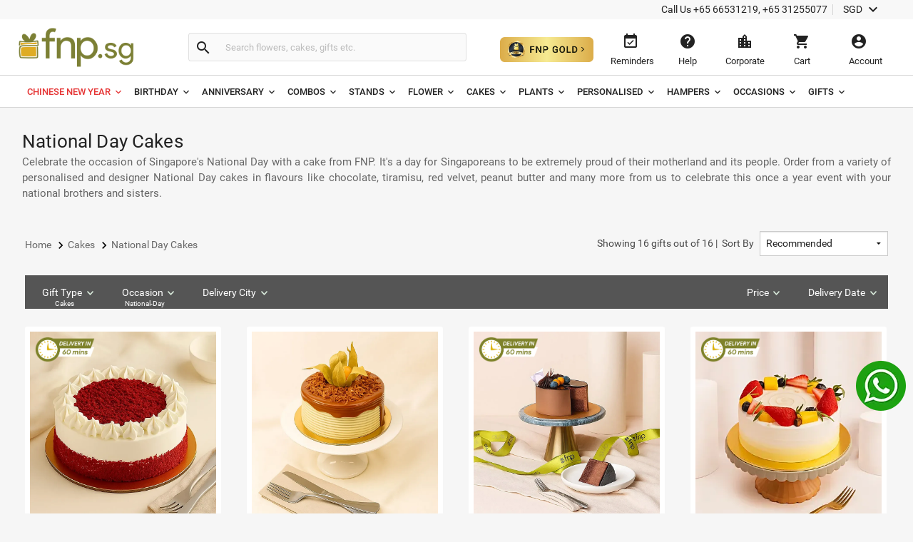

--- FILE ---
content_type: text/html;charset=UTF-8
request_url: https://www.fnp.sg/cakes/national-day
body_size: 45976
content:
<!DOCTYPE html>
<html lang="en" dir="ltr" xmlns="http://www.w3.org/1999/xhtml" class="no-js">

<head>
<link rel="dns-prefetch" href="//www.fnp.sg"/><link rel="dns-prefetch" href="//sslwidget.criteo.com"><link rel="dns-prefetch" href="//gum.criteo.com"><link rel="dns-prefetch" href="//pixel.everesttech.net"><link rel="dns-prefetch" href="//googleads.g.doubleclick.net"><link rel="dns-prefetch" href="//dis.as.criteo.com"><link rel="dns-prefetch" href="//www.googleadservices.com"><link rel="dns-prefetch" href="//static.criteo.net"><link rel="dns-prefetch" href="//cm.everesttech.net"><link rel="dns-prefetch" href="//asia.creativecdn.com"><link rel="dns-prefetch" href="//stats.g.doubleclick.net"><link rel="dns-prefetch" href="//www.google.com"><link rel="dns-prefetch" href="//s.go-mpulse.net"><link rel="dns-prefetch" href="//www.everestjs.net"><link rel="dns-prefetch" href="//www.googletagmanager.com"><link rel="dns-prefetch" href="//www.google-analytics.com"><link rel="dns-prefetch" href="//www.google.co.in"><link rel="dns-prefetch" href="//fonts.gstatic.com">
  <meta http-equiv="Content-Type" content="text/html; charset=UTF-8"/>
  <meta http-equiv="x-ua-compatible" content="ie=edge"/>
<meta name="apple-itunes-app" content="app-id=">
	<script>
		window.showtimer = false;
		window.imgDomain = 'https://www.fnp.sg'
	</script>
				<title>National Day Cakes Singapore, Flat 12% OFF - FNP SG</title><meta name="description" content="Order National Day cakes Singapore online from FNP SG. Place your order for 2024 national day cake and avail same day delivery services."/>

		    <meta name="twitter:card" content="summary" />
	    	<meta name="twitter:title" content="National Day Cakes Singapore, Flat 12% OFF - FNP SG"/>
	    	<meta property="og:title" content="National Day Cakes Singapore, Flat 12% OFF - FNP SG"/>
            <meta property="og:type" content="product.group"/>
            <meta property="fb:app_id" content="1269264556457837"/>
           
		    <meta name="twitter:description" content="Order National Day cakes Singapore online from FNP SG. Place your order for 2024 national day cake and avail same day delivery services."/>    
		    <meta property="og:description" content="Order National Day cakes Singapore online from FNP SG. Place your order for 2024 national day cake and avail same day delivery services."/>
	
	
	<meta name="twitter:image" content="https://www.fnp.sg/images/ban/l/fnp-logo-green.jpg" />
	<meta property="og:image" content="https://www.fnp.sg/images/ban/l/fnp-logo-green.jpg"/>
	<meta property="og:url" content="https://www.fnp.sg/cakes/national-day"/>
	<meta name="twitter:url" content="https://www.fnp.sg/cakes/national-day">
	<meta property="og:site_name" content="www.fnp.sg"/>
	<link rel="canonical" href="https://www.fnp.sg/cakes/national-day" />
			<link rel="alternate" hreflang="en-SG" href="https://www.fnp.sg/cakes/national-day" />
			<link rel="alternate" hreflang="en-AE" href="https://www.fnp.ae/cakes/national-day" />
			<link rel="alternate" hreflang="ar-AE" href="https://www.fnp.ae/ar/cakes/national-day" />
  <meta name="viewport" content="width=device-width, initial-scale=1.0" />
    <link rel="shortcut icon" href="https://www.fnp.sg/assets/images/favicon.ico" />
	<link type="text/css" rel="stylesheet" href="https://www.fnp.sg/assets/css/commonfont.css">
    <script>
        window.defaultLanguageDomain = 'en';
        window.otherLanguageDomain = 'ar';
        window.defaultCatalog = 'sgp';
        window.defaultCountryCode = '65';
        window.currencyUom = 'SGD';
        window.brandName = 'FNPSG';
		window.defaultCountryGeoCode = 'SG';
        window.otherLanguageDomainPrefix = '/ar';
        var urlPrefix = "";
        var cookieDomain = ".fnp.sg";
        var assetsVersion= "v208";
        var isMicroSite="false"
        var isMyAccount = false;
        var cdnHost = "https://www.fnp.sg";
        var cdnJSONHost = "https://www.fnp.sg";
        var secureHostNameToUse = "www.fnp.sg";
        var cdnINTLHostName = "";
		var PSVIdentityPoolId = 'ap-southeast-1:358f249d-1ce2-49a1-b9a4-987bd5ff67ec'
		var PSVRegion = 'ap-southeast-1'
  		var defaultCurrencyUomId ="SGD";
			
				var cssFilesList = [
					"/assets/css-bbb/category/category-lib.min.css",
					"/v208/assets/css-bbb/category/category-below-fold.min.css"
				];
    </script>
		<style>
@font-face{font-family:'Roboto';font-weight:400;font-display:fallback;src:local('Roboto'),local('Roboto-Regular'),url(/assets/fonts/CWB0XYA8bzo0kSThX0UTuA.woff2) format('woff2');unicode-range:U+0000-00FF,U+0131,U+0152-0153,U+02C6,U+02DA,U+02DC,U+2000-206F,U+2074,U+20AC,U+2212,U+2215,U+E0FF,U+EFFD,U+F000}@font-face{font-family:'Roboto';font-style:normal;font-weight:300;font-display:fallback;src:local('Roboto Light'),local('Roboto-Light'),url(/assets/fonts/KFOlCnqEu92Fr1MmSU5fBBc4.woff2) format('woff2');unicode-range:U+0000-00FF,U+0131,U+0152-0153,U+02BB-02BC,U+02C6,U+02DA,U+02DC,U+2000-206F,U+2074,U+20AC,U+2122,U+2191,U+2193,U+2212,U+2215,U+FEFF,U+FFFD}@font-face{font-family:'Roboto';font-style:normal;font-weight:500;font-display:fallback;src:local('Roboto Medium'),local('Roboto-Medium'),url(/assets/fonts/KFOlCnqEu92Fr1MmEU9fBBc4.woff2) format('woff2');unicode-range:U+0000-00FF,U+0131,U+0152-0153,U+02BB-02BC,U+02C6,U+02DA,U+02DC,U+2000-206F,U+2074,U+20AC,U+2122,U+2191,U+2193,U+2212,U+2215,U+FEFF,U+FFFD}@font-face{font-family:'Roboto';font-style:normal;font-weight:700;font-display:fallback;src:local('Roboto Bold'),local('Roboto-Bold'),url(/assets/fonts/KFOlCnqEu92Fr1MmWUlfBBc4.woff2) format('woff2');unicode-range:U+0000-00FF,U+0131,U+0152-0153,U+02BB-02BC,U+02C6,U+02DA,U+02DC,U+2000-206F,U+2074,U+20AC,U+2122,U+2191,U+2193,U+2212,U+2215,U+FEFF,U+FFFD}@font-face{font-family:'Roboto';font-style:normal;font-weight:100;font-display:fallback;src:local('Roboto Thin'),local('Roboto-Thin'),url(/assets/fonts/KFOkCnqEu92Fr1MmgVxIIzI.woff2) format('woff2');unicode-range:U+0000-00FF,U+0131,U+0152-0153,U+02BB-02BC,U+02C6,U+02DA,U+02DC,U+2000-206F,U+2074,U+20AC,U+2122,U+2191,U+2193,U+2212,U+2215,U+FEFF,U+FFFD}@charset "utf-8";@font-face{font-family:'Material Icons';font-style:normal;font-weight:400;src:url(/assets/fonts/flUhRq6tzZclQEJ-Vdg-IuiaDsNa.woff) format('woff')}.material-icons{font-family:'Material Icons';font-weight:normal;font-style:normal;font-size:24px;line-height:1;letter-spacing:normal;text-transform:none;display:inline-block;white-space:nowrap;word-wrap:normal;direction:ltr;-webkit-font-feature-settings:'liga';-webkit-font-smoothing:antialiased;-webkit-font-smoothing:antialiased;text-rendering:optimizeLegibility;-moz-osx-font-smoothing:grayscale;font-feature-settings:'liga'}*{margin:0;padding:0;outline:0}html,body{height:100%;font-size:14px;padding:0}img{display:inline-block;vertical-align:middle;height:auto;max-width:100%}*,*:before,*:after{-webkit-box-sizing:border-box}header{position:fixed;width:100%;z-index:99999;background:#fff;transition:top ease-in-out .3s}.productlisting img.u-photo.lazy{width:100%}header ul,header ul>li{list-style:none}header ul>li{display:inline-block}input[type="number"]{-moz-appearance:textfield}input:-webkit-autofill,input:-webkit-autofill:hover,input:-webkit-autofill:focus,input:-webkit-autofill:active{-webkit-transition-delay:9999s;transition-delay:9999s}#info-toolbar{padding:5px;background:#f8f8f8;font-size:14px;position:relative;z-index:9999999}#info-toolbar li a,#info-toolbar li{color:#222;font-weight:400;cursor:pointer;text-decoration:none;margin:0 8px}#info-toolbar li#currency{height:17px}#info-toolbar li.info-item{min-width:145px;height:17px}#info-toolbar li{position:relative}#info-toolbar li a i,#info-toolbar li i{font-size:24px;vertical-align:top;line-height:.7;width:24px}.info-item::after{position:absolute;width:1px;height:90%;top:5%;background:#d5d5d5;content:""}.left-side{float:left}.right-side{float:right}#otherOptions>a{font-size:14px;color:#222;cursor:pointer}#maintoolbar{width:100%;padding:5px;height:79px;position:relative;z-index:999999;background:#fff;clear:both;border-bottom:1px solid #d5d5d5}#maintoolbar>.web-wrapper{overflow:auto}#fnplogo img{width:163px}#searchform{display:inline-block;height:42px;position:relative;box-sizing:content-box}#fnpsearch{font-weight:normal;color:#555;font-size:13px;width:350px;transition:none;border:1px solid #e0e0e0;border-left:0;max-height:40px;min-height:40px;background:#fafafa;transition:all ease-in-out .25s;padding:12px;box-sizing:border-box}#searchform a{font-size:14px;line-height:37px;color:#2179d0;background-color:#fff;height:35px;display:inline-block;padding-right:12px;text-decoration:none;position:absolute;top:15px;right:88px}#fnpsearch:focus+a{display:block}#searchbtn{background-color:#fafafa;background-repeat:no-repeat;max-height:40px;width:40px;vertical-align:middle;cursor:pointer;margin:0 0 0 -1px;color:#222;border:1px solid #e0e0e0;line-height:40px;border-radius:0 4px 4px 0;transition:all ease-in-out .25s}#searchbtn i{margin:8px}span#user-name{width:134%;white-space:nowrap;text-overflow:ellipsis;overflow:hidden;align-items:center}#infotools{height:70px;display:flex;align-items:center;justify-content:center}#infotools li button span{display:block;margin-bottom:5px}#infotools button,.del-button{text-align:center;min-width:80px;max-width:105px;background:transparent;font-size:13px;color:#222;cursor:pointer;margin:0;border:0;padding:12px;max-height:70px;width:10px}#infotools #currency .WebRupee{font-size:27px;margin:0;position:absolute;top:10px;width:60px}#account.loaded>#accountdropdown,#currency.loaded>#currencydropdown{display:block}.currtitle{background-color:#fff;padding:15px;text-align:left;color:#59b5d7}#cartbtn span.hasitems{position:absolute;min-width:18px;height:18px;background:#e03131;border-radius:10px;text-align:center;color:#fff;font-size:12px;line-height:14px;top:1px;left:60%;padding:2px 3px;display:inline-block}#navmenubar{background:#fff;font-size:16px;clear:both;max-height:45px;border-bottom:1px solid #d5d5d5}.header-wrapper{max-width:1600px;width:100%;position:relative;padding:0 31px;margin:0 auto}#navmenubar .header-wrapper>ul{display:inline-block;font-size:16px;width:100%;padding:0}#navmenubar .header-wrapper>ul li.opened{text-decoration:none;border-bottom:4px solid #7d8035}#navmenubar .header-wrapper ul li a span i{line-height:13px;font-size:16px;margin-left:5px;vertical-align:middle}#navmenubar .header-wrapper ul li{max-height:45px;display:block}#navmenubar .header-wrapper>ul>li{border-radius:4px 4px 0 0;padding:15px 15px;cursor:pointer;display:inline-block}#navmenubar .header-wrapper>ul>li a{color:#222;text-decoration:none;text-transform:uppercase;font-weight:500;font-size:13px;position:relative;display:block;outline:0}#navmenubar .header-wrapper>div{display:none;padding:0;background-color:#fff;position:absolute;left:-5px;width:auto;min-height:345px;top:45px;visibility:hidden}#hamburgermenutitle{display:none}@keyframes effect1{0{opacity:0;top:59px}100%{opacity:1;top:69px}}@keyframes effect2{0{opacity:1;top:69px;display:block}100%{opacity:0;top:85px;display:none}}footer{max-width:1600px;background:#f2f2f2;overflow:auto;margin:0 auto;width:100%}footer ul{list-style:none}footer h6{text-transform:uppercase;font-weight:700;font-size:.8em;margin-bottom:15px;text-align:center}#footerline1{display:table;width:100%}#connections{display:table-row;width:100%}#securetransactions .payopt>img{position:relative;max-width:700px;overflow:hidden}ul#connections>li{display:table-cell;vertical-align:top;padding:2em;text-align:center;width:33.33%}#securetransactions>.payopt{overflow:hidden;height:32px}#footerline1,#footerline2{border-bottom:1px solid #fff}#socialtoolbar>img{width:164px;height:30px;background:url(/assets/images/simpee-footer-sprite.png) 0 0 no-repeat}#securetransactions>img{width:241px;height:62px;background:url(/assets/images/simpee-footer-sprite.png) 0 -42px no-repeat}#footerline2,#footerline3{text-align:center;padding:2em 0}#footerline3{padding-bottom:1em}#morelinks>li{display:inline-block}#morelinks>li:after{content:"|"}#morelinks>li:last-child:after{content:""}#morelinks>li>a{color:#666;font-size:.9em;margin:.5em}#footerline4{text-align:center}#copyright{font-size:12px;margin-top:10px;width:100%;text-align:center;color:#666}meta.foundation-data-attribute-namespace{font-family:false}button{position:relative}header ul,footer ul{margin:0;line-height:normal}header button,footer button{padding:0}#listingcontainer{max-width:1600px;margin:0 auto}#listingcontainer>.columns{padding-left:35px;padding-right:35px}#mainbanner{padding-top:99px;margin-bottom:5px}.maintitle{font-size:26px;text-align:center;margin:10px 0 15px 0;font-weight:300}span.highlight{color:#59b5d7}.left{float:left}.right{float:right}.checkbox input{opacity:0}header input::-webkit-input-placeholder{color:#bbb}header input:-moz-placeholder{color:#bbb}header input::-moz-placeholder{color:#bbb}header input:-ms-input-placeholder{color:#bbb}#filtersOptions{display:none}.searchparam::before{content:", "}.searchresults>span:nth-child(2)::before{content:""}.searchparam{color:#7ac4e1;text-transform:capitalize;margin-bottom:10px}.infobar,.prodinfobar{visibility:hidden}.has-dropdown not-click>a{display:inherit}a.more,a.more:hover{background:0}.top-bar-section .dropdown label{padding-left:.3rem}.checklabel{display:inline-block;text-transform:capitalize !important;color:#aaa !important;vertical-align:6px}.slick-next:before,.slick-prev:before{content:''}.disabled{pointer-events:none}.clear-both{clear:both}#account-dropdown,#enquire-dropdown,.currency-dropdown,#searchhintlistdiv,#cartpanel,#login-withopt,#new-login,.otp,#password-box,.welcome-msg,.resend-otp,.login-helpsec,#goldpanel{display:none}.search-clear-pin{position:absolute;top:25px;cursor:pointer;font-size:18px}.curr_usd,.curr_gbp,.curr_eur,.curr_aud,.curr_sgd,.curr_qar,.curr_nzd,.curr_myr,.curr_cad,.curr_aed,.curr_omr,.curr_kwd,.curr_bhd,.curr_inr,.WebRupee{margin-right:.01em}#login-message{display:none;position:absolute;top:74px;width:222px;box-shadow:0 4px 40px rgba(0,0,0,0.2);border-radius:4px;background:#333;color:#999;font-size:16px;padding:18px 12px;cursor:default}#login-message .header-arrows{bottom:auto;top:-6px;border-left:7px solid transparent;border-right:7px solid transparent;border-bottom:7px solid #333;border-top:0;position:absolute}#login-message span{color:#fff;line-height:1.5}main{padding-top:160px}a{display:inline-block;text-decoration:none}#avialable-gifts{display:none;background:#e87325;color:#fff;width:48%;height:52px;line-height:52px;text-align:center;margin-bottom:30px}[class*="block-grid-"]>li{display:block;width:33%;height:auto;text-align:center;padding:0 .625rem 1.25rem}#contactus-phone-no{direction:ltr}#gold-btn-wrapper{display:inline-block;cursor:pointer;padding:12px}#gold-btn{height:35px}.gold-head{display:flex;align-items:center;justify-content:center}#head_img{height:100px}.gold-head-text{margin:0 15px}.gold-head-heading{text-transform:capitalize;background:linear-gradient(to right,#dbac49,#f6ea92);-webkit-background-clip:text;-webkit-text-fill-color:transparent;background-clip:text;font-size:28px;line-height:1.3;margin:0;font-weight:600}.gold-head-info{text-transform:capitalize;color:#f6ea92;font-size:16px;line-height:1.3}#gold-cards{display:flex;align-items:center;justify-content:center;margin-top:20px}#gold-cards .card-wrapper:nth-child(odd){background-image:url(/assets/images/gold_right.png);background-size:cover;background-position:center;background-repeat:no-repeat}#gold-cards .card-wrapper:nth-child(even){background-image:url(/assets/images/gold_left.png);background-size:cover;background-position:center;background-repeat:no-repeat}.card-wrapper{padding:19px 35px;margin:0 10px;border-radius:10px;width:300px}.card-price{display:flex;align-items:center;justify-content:center}.gold-list-price{margin:0 10px;font-size:26px;text-transform:uppercase;background:linear-gradient(to right,#dbac49,#f6ea92);-webkit-background-clip:text;-webkit-text-fill-color:transparent;background-clip:text;line-height:1;font-weight:600}.stick-off-price{text-transform:uppercase;text-decoration:line-through;font-size:14px;color:#fff;line-height:1}.validity{font-size:11px;text-transform:capitalize;color:#fff;line-height:1}.gold-btn-wrap{margin:15px 0;display:flex;align-items:center;justify-content:center}.gold-btn-wrap .gold-btn{padding:10px 50px;text-align:center;border-radius:8px;background:linear-gradient(to right,#dbac49,#f6ea92,#dbac49);color:#191a0b;text-transform:uppercase;font-weight:666;letter-spacing:1px;cursor:pointer;font-size:16px;min-width:190px;max-width:190px;display:flex;align-items:center;justify-content:center}.gold-card-footer{text-align:center;margin-bottom:5px;text-transform:capitalize;font-weight:500;font-size:14px;color:#fff;line-height:1}.accordion{background-color:#eee;color:#444;cursor:pointer;padding:18px;width:100%;border:0;text-align:left;outline:0;font-size:15px;transition:.4s;margin-top:5px}.accordion:hover{background-color:#ccc}.benefit-info{color:#fff;font-size:16px;margin:0;font-weight:600;line-height:1.3}#gold_benefits_container{display:flex;flex-direction:column;align-items:center;margin:35px 0 30px}#gold_benefits_content{width:95%;height:147px;display:flex;align-items:center;justify-content:center;margin-top:15px;background:rgba(70,85,88,0.3);border-radius:14px}#gold-benefits{display:grid;grid-template-columns:1fr 1fr;gap:30px}.benefit-img{height:40px;background:white;width:40px;display:flex;align-items:center;justify-content:center;border-radius:50%}.benefit-info-container{display:flex;align-items:center}.benefit-text-wrapper{margin:0 10px}.benefit-sub-text{font-size:12px;color:#fff;line-height:1;margin:0}#gold_benefits_head{color:#e9ecce;font-size:20px;margin:0 15px;font-weight:500;line-height:1}#faq-head{text-align:center;margin:20px 0;color:#e9ecce;font-size:20px;font-weight:600}#accordion-container{width:95%;background:rgba(70,85,83,0.3);border-radius:6px}.accordion-question{background:0;border-bottom:.5px solid #3e3b3b}.accordion-question:last-child{border-bottom:0}.accordion-summery{padding:10px 15px;color:#fff}.accordion-answer{color:#fff;font-size:14px;font-weight:500}#gold-close{position:absolute;top:15px;right:20px;height:20px;width:20px;cursor:pointer;z-index:9999}#goldpanel{position:fixed;height:535px;width:650px;padding:25px 20px 20px;transition:all .3s linear;top:18%;left:30%;overflow-y:auto;background:#000;z-index:99;border-radius:12px;background-image:url(/assets/images/vector.png);background-repeat:no-repeat;background-size:100% 45%;background-position:top}#goldpanel::-webkit-scrollbar{width:6px;height:6px}#goldpanel::-webkit-scrollbar-track{background:0}#goldpanel::-webkit-scrollbar-thumb{background:#fff;border-radius:4px}#goldpanel::-webkit-scrollbar-thumb:hover{background:#fff}.quesion-container{display:flex;align-items:center;justify-content:space-between;padding:15px 15px}.icon-style{color:#fff}#accordion-section{display:flex;align-items:center;justify-content:center}.flex-center{display:flex;align-items:center;justify-content:center}.disabled-gold-btn{pointer-events:none;opacity:.5;cursor:not-allowed}#confirmationModal{position:fixed;display:block;width:30%;top:40%;left:40%;height:141px;box-shadow:none;font-size:16px;text-align:center;z-index:999999;background:#fff;padding:20px;border-radius:6px}.modal-content{padding:15px 0}.modal-close{color:#222;font-size:14px;border-radius:4px;border:1px solid #d8d8d8;background:#fff;padding:12px;text-align:center;margin:0 10px;width:80px}.gold-btn.disabled{cursor:pointer !important}#added-img{vertical-align:baseline;margin:0 2px;height:14px}#toast{visibility:hidden;min-width:250px;background-color:#fff;color:#191a0b;text-align:center;border-radius:4px;padding:16px;position:fixed;z-index:100001;bottom:60px;left:50%;transform:translateX(-50%);font-size:17px}.toast-message{margin:0}.toast.show{visibility:visible;animation:fadeInOut 3s}@keyframes fadeInOut{0{opacity:0}10%{opacity:1}90%{opacity:1}100%{opacity:0}}.gold-user-wrapper{display:flex;align-items:center;justify-content:center;flex-direction:column}.gold-user-heading{text-transform:capitalize;background:linear-gradient(to right,#dbac49,#f6ea92);-webkit-background-clip:text;-webkit-text-fill-color:transparent;background-clip:text;font-size:24px;font-weight:600}.gold-user-text{font-size:22px;font-weight:500;color:#e9ecce}.gold-user-validity{font-size:14px;color:#fff}.gold-slots{color:#008000;background:#e0f1e0;padding:6px;font-size:12px;border-radius:4px}.gold-slots-warn{color:#444;background:#fef9f3;padding:6px;font-size:12px;border-radius:4px}#terms-head{text-align:center;color:#e9ecce;font-family:'Inter',sans-serif;font-size:20px;font-style:normal;font-weight:600;line-height:24.4px;font-variant-numeric:lining-nums proportional-nums;font-feature-settings:'dlig' on;margin-top:24px;margin-bottom:24px}.terms-container{display:flex;justify-content:center;width:100%;padding:0 20px}.terms-wrapper{background:#1b1b1b;border-radius:8px;padding:12px 16px;max-width:800px;display:flex;flex-direction:column;align-items:flex-start;gap:12px;align-self:stretch}.terms-list{display:flex;flex-direction:column;align-items:flex-start;gap:12px;list-style-type:disc;list-style-position:outside;color:#FFF;font-family:'Inter',sans-serif;font-size:14px;font-style:normal;font-weight:400;line-height:18px;font-variant-numeric:lining-nums proportional-nums;font-feature-settings:'dlig' on;margin-left:20px;padding-left:15px}.terms-list li::marker{color:#FFF}@media(max-width:768px){#terms-head{font-size:18px;margin-top:20px;margin-bottom:20px}.terms-wrapper{padding:10px 14px;border-radius:6px;gap:10px}.terms-list{font-size:13px;line-height:17px;gap:10px}}#terms-container{display:flex;justify-content:center;width:100%;padding:0 14px}#terms-container ul,#terms-container li{list-style-type:disc !important;list-style-position:outside !important}#terms-container li::marker{color:#e9ecce}#terms-container ul{padding-left:12px;margin:0;display:flex;flex-direction:column;gap:12px}html,body,#fnpsearch,#infotools button,.del-button{font-family:"Roboto"}#info-toolbar{text-align:right}.info-item::after{right:-8px}#fnpsearch,#searchbtn,[class*="block-grid-"]>li{float:left}#fnpsearch{border-radius:0 4px 4px 0;box-shadow:none}#searchbtn{border-radius:4px 0 0 4px;border-right:0}#searchform{padding:14px 0 12px 22px;margin-left:55px}#fnplogo{margin:6px 0 0 -11px}#navmenubar,#account-dropdown li a{text-align:left}.search-clear-pin{right:15px;background:#fff;width:20px;height:20px;border-radius:50%;display:flex;justify-content:center;align-items:center}#searchhintlistdiv{left:260px}#login-message{right:34px}#login-message .header-arrows{right:35px}#infotools{padding-top:4px}#securetransactions .payopt>img{margin-top:-40px}#infotools button:hover,#infotools li:hover,#infotools li button span.cart-icon:hover,#currencybtn:hover::after{color:#555}#sk-wrapper{width:100%}#head1,#head3,#sk-heading,.sk-banner-div,#sk-btn,#sk-breadcrumb,.sk-product-list,#sk-review{background:#e2e2e2}#head1,#head3{height:27px}#head2{height:79px}#category-skeleton{padding:80px 0 0 7px;top:0;left:0;z-index:999;background:#f6f6f6}#category-skeleton.search{padding-top:10px}#sk-review{min-height:54px}#sk-heading{height:30px}#sk-banners,#sk-product{width:100%;background:#f6f6f6}.sk-banner-div{display:inline-block;width:24.25%;height:200px;margin:16px 6px 16px 0}#sk-btn{height:42px}#sk-breadcrumb{height:50px;margin-top:20px}.sk-listing{max-width:1600px;margin:0 auto}.sk-listing>.medium-block-grid-4 li{display:inline-block;width:23.75%;list-style:none;float:left;min-width:282px;height:435px;margin:20px 20px 0 0;padding:0}.sk-listing>.medium-block-grid-4 li:nth-of-type(4n+4){margin-right:0}#category-skeleton #sk-banners .sk-banner-div:nth-of-type(4n+4){margin-right:0}#category-skeleton #sk-banners .sk-banner-div{width:24.39%}body{background:#f6f6f6}h1,h2,h3,h4,h5,h6{line-height:1.4}.category-description,.category-promo{width:100%;padding-top:20px}.sk-listing [class*="block-grid-"],[class*="block-grid-"]>li{margin:0;padding:0;text-align:center;border:0}.u-url{background:#fff;border-radius:3px}.plp-heading{color:#222;font-size:26px;font-weight:normal;letter-spacing:.15px;margin:0}.category-promo ul{width:100%;margin:0 0 20px 0;padding:0;line-height:.5;min-height:110px;max-height:110px}.categorydescription p{color:#666;font-size:15px;line-height:22px;margin-bottom:0;text-align:justify}.cat-icons li a img{min-height:80px;max-width:80px;min-width:80px}.menu .top-bar-section li.has-dropdown a label.active{width:100%;text-align:center}.has-dropdown label.active{color:#fff;font-size:10px;position:absolute;top:33px;display:block;left:50%;-webkit-transform:translateX(-50%);transform:translateX(-50%);white-space:nowrap;text-transform:capitalize;overflow:hidden;text-overflow:ellipsis;-o-text-overflow:ellipsis}.top_banners li{min-height:233px;margin:0 1% 10px 0;border-radius:4px;transition:all ease-in-out .25s;cursor:pointer;background:#fff;padding:8px;box-shadow:0 2px 5px rgba(0,0,0,0.2)}.tiles li a img,.tiles li img{width:100%;min-height:auto}.tiles li:nth-child(4n+4){float:right;margin-right:0}.menu{background:#555;margin-top:5px;border:0}#topbarcontainer{max-width:1600px;width:100%;z-index:1001}#topbarcontainer .top-bar{max-width:100%;line-height:54px;height:47px}.top-bar-section ul li{padding:0;background:0;color:#515151;list-style-type:none}#topbarcontainer .top-bar-section,#topbarcontainer .top-bar{display:block;background:#555}.menu .top-bar-section li.has-dropdown>a{font-size:14px;color:#fff;text-align:left;text-transform:capitalize;text-decoration:none;height:47px;padding:5px 24px;background:0;z-index:5000;border-left:0;border-right:1px solid #555;display:block}.clear{clear:both}.quickLinks{display:flex;flex-wrap:wrap}.quickLinks .button{transition:all ease-in-out .25s;border:0;color:white;text-align:center;font-size:14px;margin:10px 10px 0 0;cursor:pointer;border-radius:4px;box-shadow:0 2px 2px rgba(0,0,0,0.2);padding:12px 12px;font-weight:400;min-width:80px}.quickLinks .chocolate{background-color:#6f270f}.quickLinks .brown{background-color:#b81516}.quickLinks .yellow{background-color:#f7a513}.quickLinks .orange{background-color:#ef8106}.quickLinks .red{background-color:#e53333}.quickLinks .green1{background-color:#8e860a}.quickLinks .green2{background-color:#38a93f}.quickLinks .blue1{background-color:#5861da}.quickLinks .blue2{background-color:#1e9383}.quickLinks .blue3{background-color:#0ea2a6}.quickLinks .pink{background-color:#e03873}.quickLinks .purple{background-color:#90216e}.quickLinks .button a{color:#fff}.leftnav.ui-front>#sort{width:180px;height:35px}#product-breadcrumb{padding-top:10px}#breadcrumbs>*{color:#000;font-size:14px}#breadcrumbs span{color:#666;font-weight:400}.productlisting #searchProductListing .pidloadeddefault{padding-top:20px}@media(max-width:1366px){.top_banners li{min-height:193px}}@media(max-width:1280px){.top_banners li{min-height:181px}}.f-dropdown.content{display:none}.navigation{display:flex;justify-content:space-between}.navigation>div:not(.timer-text){margin:22px 0}.time-value{font-size:30px;color:#e03131}main{padding-top:160px}nav i.material-icons.breadcrumb-icons{font-size:20px;vertical-align:middle;width:20px}.row:before,.row:after,.row .row:before,.row .row:after,.row .row.collapse:before,.row .row.collapse:after{content:" ";display:table}.currency-sym-arrow-down,.help-icons,.location-city-icon,.shopping-cart-material-icon{width:24px}.category-timer{padding:5px 0}[class*="block-grid-"]#searchProductListing{display:flex;flex-flow:wrap;width:100%}.productfetchingloader{text-align:center;margin-top:50px;display:none}.top-bar-section ul{height:auto !important}span{display:inline-block}@media only screen and (min-width:40.0625em){.top-bar-section .has-dropdown>a{padding-right:2.1875rem !important}}#call-info{min-width:145px}#currencybtn #currency-sym{font-size:14px;vertical-align:top;min-width:30px}.top-bar-section ul li{float:left}.navigation .leftnav.ui-front>label{margin-right:5px}.productlisting h3{font-size:23px;padding:20px 0 5px;margin:20px 35px 0 35px}.productlisting li{border:0}.productlisting>h3>a{color:#59b5d7}.productlisting>ul a{border-bottom:1px solid rgba(0,0,0,0);line-height:20px;width:100%;padding-bottom:10px}.productlisting .medium-block-grid-5 a img{min-height:210px}.productlisting img{background-position:59% 44%;width:100%;padding:.5em;min-height:292px}.productlisting .p-name{line-height:2em;color:#222;width:100%;text-overflow:ellipsis;white-space:nowrap;overflow:hidden;text-align:left}.p-name{font-size:14px}[dir="rtl"] .p-name{padding-right:15px;text-align:right}.productlisting .infobar>span::before{content:"";width:23px;height:15px;background:url(/assets/images/iconSpriteBg.png) -550px 0 no-repeat;vertical-align:middle;display:inline-block}.productlisting .infobar>.bought::before{background-position:-576px 0;width:23px}.productlisting .earliestdelivery{display:inline;color:#555;font-size:12px}.productlisting .quickview,.add2cart{text-transform:uppercase;text-align:center;font-family:"roboto slab";font-weight:300;padding:.5em;font-size:.9em;cursor:pointer;max-width:115px}.productlisting .quickview{border:1px solid #a3a5a6;color:#5b5353;margin-right:3.75%;background-color:#fff}.add2cart{border:1px solid #f97d00;color:#fff;background-color:#f97d00}.productlisting .h-price{font-size:16px;min-height:68px;display:flex;align-items:center}span.WebRupee{font-family:'WebRupee' !important}.webprice{display:block;color:#222;font-weight:bold}.webprice .WebRupee{font-weight:normal;vertical-align:middle;margin-right:.2em}.call2axn{white-space:nowrap;overflow:visible}.productlisting{max-width:1600px;margin:0 auto}.productlisting ul.medium-block-grid-4{margin:0}.productsection h2{margin:20px 35px}.productsection h2 a{clear:both;display:block;color:#31afac}.productlisting>.medium-block-grid-5>li{width:20%;list-style:none;float:left}.productlisting ul.medium-block-grid-5{margin:0 35px}.moredata{padding-top:2px;font-size:12px;min-height:29px;display:flex;margin-left:17px;justify-content:space-between;margin-right:14px}.productsection{margin-top:5px}.offer-and-oldprice .oldprice{color:#909090;font-weight:normal}.offer-and-oldprice .off{color:#008539;font-weight:bold}.offer-and-oldprice{font-size:13px;display:block}.productlisting>.medium-block-grid-4 li{width:22.7%;padding-top:20px}.slick-list{overflow:hidden}span{display:inline-block}.productlisting .p-variant-count{position:absolute;line-height:0;display:flex;width:100%;padding:10px 17px 0 17px;font-weight:600;text-decoration:underline;font-size:13px;color:#2179d0}.productsection .p-heading{margin:0;font-weight:normal}.webprice{font-family:roboto}.productlisting [class*="block-grid-4"]>li:nth-of-type(4n+1),.productlisting [class*="block-grid-4"]>li:nth-of-type(4n+2),.productlisting [class*="block-grid-4"]>li:nth-of-type(4n+3){margin-right:3%}.offer-and-oldprice .oldprice{padding-right:9px}.offer-and-oldprice .off{padding-left:2px}.offer-and-oldprice .off>.off-percentage::after{content:"%"}		</style>
  
<meta name="generator" content="Apache OFBiz"/>
		<!--new relic start -->
<script type="text/javascript">
;window.NREUM||(NREUM={});NREUM.init={distributed_tracing:{enabled:true},privacy:{cookies_enabled:true},ajax:{deny_list:["bam-cell.nr-data.net"]}};
window.NREUM||(NREUM={}),__nr_require=function(t,e,n){function r(n){if(!e[n]){var o=e[n]={exports:{}};t[n][0].call(o.exports,function(e){var o=t[n][1][e];return r(o||e)},o,o.exports)}return e[n].exports}if("function"==typeof __nr_require)return __nr_require;for(var o=0;o<n.length;o++)r(n[o]);return r}({1:[function(t,e,n){function r(t){try{s.console&&console.log(t)}catch(e){}}var o,i=t("ee"),a=t(31),s={};try{o=localStorage.getItem("__nr_flags").split(","),console&&"function"==typeof console.log&&(s.console=!0,o.indexOf("dev")!==-1&&(s.dev=!0),o.indexOf("nr_dev")!==-1&&(s.nrDev=!0))}catch(c){}s.nrDev&&i.on("internal-error",function(t){r(t.stack)}),s.dev&&i.on("fn-err",function(t,e,n){r(n.stack)}),s.dev&&(r("NR AGENT IN DEVELOPMENT MODE"),r("flags: "+a(s,function(t,e){return t}).join(", ")))},{}],2:[function(t,e,n){function r(t,e,n,r,s){try{l?l-=1:o(s||new UncaughtException(t,e,n),!0)}catch(f){try{i("ierr",[f,c.now(),!0])}catch(d){}}return"function"==typeof u&&u.apply(this,a(arguments))}function UncaughtException(t,e,n){this.message=t||"Uncaught error with no additional information",this.sourceURL=e,this.line=n}function o(t,e){var n=e?null:c.now();i("err",[t,n])}var i=t("handle"),a=t(32),s=t("ee"),c=t("loader"),f=t("gos"),u=window.onerror,d=!1,p="nr@seenError";if(!c.disabled){var l=0;c.features.err=!0,t(1),window.onerror=r;try{throw new Error}catch(h){"stack"in h&&(t(14),t(13),"addEventListener"in window&&t(7),c.xhrWrappable&&t(15),d=!0)}s.on("fn-start",function(t,e,n){d&&(l+=1)}),s.on("fn-err",function(t,e,n){d&&!n[p]&&(f(n,p,function(){return!0}),this.thrown=!0,o(n))}),s.on("fn-end",function(){d&&!this.thrown&&l>0&&(l-=1)}),s.on("internal-error",function(t){i("ierr",[t,c.now(),!0])})}},{}],3:[function(t,e,n){var r=t("loader");r.disabled||(r.features.ins=!0)},{}],4:[function(t,e,n){function r(){U++,L=g.hash,this[u]=y.now()}function o(){U--,g.hash!==L&&i(0,!0);var t=y.now();this[h]=~~this[h]+t-this[u],this[d]=t}function i(t,e){E.emit("newURL",[""+g,e])}function a(t,e){t.on(e,function(){this[e]=y.now()})}var s="-start",c="-end",f="-body",u="fn"+s,d="fn"+c,p="cb"+s,l="cb"+c,h="jsTime",m="fetch",v="addEventListener",w=window,g=w.location,y=t("loader");if(w[v]&&y.xhrWrappable&&!y.disabled){var x=t(11),b=t(12),E=t(9),R=t(7),O=t(14),T=t(8),S=t(15),P=t(10),M=t("ee"),C=M.get("tracer"),N=t(23);t(17),y.features.spa=!0;var L,U=0;M.on(u,r),b.on(p,r),P.on(p,r),M.on(d,o),b.on(l,o),P.on(l,o),M.buffer([u,d,"xhr-resolved"]),R.buffer([u]),O.buffer(["setTimeout"+c,"clearTimeout"+s,u]),S.buffer([u,"new-xhr","send-xhr"+s]),T.buffer([m+s,m+"-done",m+f+s,m+f+c]),E.buffer(["newURL"]),x.buffer([u]),b.buffer(["propagate",p,l,"executor-err","resolve"+s]),C.buffer([u,"no-"+u]),P.buffer(["new-jsonp","cb-start","jsonp-error","jsonp-end"]),a(T,m+s),a(T,m+"-done"),a(P,"new-jsonp"),a(P,"jsonp-end"),a(P,"cb-start"),E.on("pushState-end",i),E.on("replaceState-end",i),w[v]("hashchange",i,N(!0)),w[v]("load",i,N(!0)),w[v]("popstate",function(){i(0,U>1)},N(!0))}},{}],5:[function(t,e,n){function r(){var t=new PerformanceObserver(function(t,e){var n=t.getEntries();s(v,[n])});try{t.observe({entryTypes:["resource"]})}catch(e){}}function o(t){if(s(v,[window.performance.getEntriesByType(w)]),window.performance["c"+p])try{window.performance[h](m,o,!1)}catch(t){}else try{window.performance[h]("webkit"+m,o,!1)}catch(t){}}function i(t){}if(window.performance&&window.performance.timing&&window.performance.getEntriesByType){var a=t("ee"),s=t("handle"),c=t(14),f=t(13),u=t(6),d=t(23),p="learResourceTimings",l="addEventListener",h="removeEventListener",m="resourcetimingbufferfull",v="bstResource",w="resource",g="-start",y="-end",x="fn"+g,b="fn"+y,E="bstTimer",R="pushState",O=t("loader");if(!O.disabled){O.features.stn=!0,t(9),"addEventListener"in window&&t(7);var T=NREUM.o.EV;a.on(x,function(t,e){var n=t[0];n instanceof T&&(this.bstStart=O.now())}),a.on(b,function(t,e){var n=t[0];n instanceof T&&s("bst",[n,e,this.bstStart,O.now()])}),c.on(x,function(t,e,n){this.bstStart=O.now(),this.bstType=n}),c.on(b,function(t,e){s(E,[e,this.bstStart,O.now(),this.bstType])}),f.on(x,function(){this.bstStart=O.now()}),f.on(b,function(t,e){s(E,[e,this.bstStart,O.now(),"requestAnimationFrame"])}),a.on(R+g,function(t){this.time=O.now(),this.startPath=location.pathname+location.hash}),a.on(R+y,function(t){s("bstHist",[location.pathname+location.hash,this.startPath,this.time])}),u()?(s(v,[window.performance.getEntriesByType("resource")]),r()):l in window.performance&&(window.performance["c"+p]?window.performance[l](m,o,d(!1)):window.performance[l]("webkit"+m,o,d(!1))),document[l]("scroll",i,d(!1)),document[l]("keypress",i,d(!1)),document[l]("click",i,d(!1))}}},{}],6:[function(t,e,n){e.exports=function(){return"PerformanceObserver"in window&&"function"==typeof window.PerformanceObserver}},{}],7:[function(t,e,n){function r(t){for(var e=t;e&&!e.hasOwnProperty(u);)e=Object.getPrototypeOf(e);e&&o(e)}function o(t){s.inPlace(t,[u,d],"-",i)}function i(t,e){return t[1]}var a=t("ee").get("events"),s=t("wrap-function")(a,!0),c=t("gos"),f=XMLHttpRequest,u="addEventListener",d="removeEventListener";e.exports=a,"getPrototypeOf"in Object?(r(document),r(window),r(f.prototype)):f.prototype.hasOwnProperty(u)&&(o(window),o(f.prototype)),a.on(u+"-start",function(t,e){var n=t[1];if(null!==n&&("function"==typeof n||"object"==typeof n)){var r=c(n,"nr@wrapped",function(){function t(){if("function"==typeof n.handleEvent)return n.handleEvent.apply(n,arguments)}var e={object:t,"function":n}[typeof n];return e?s(e,"fn-",null,e.name||"anonymous"):n});this.wrapped=t[1]=r}}),a.on(d+"-start",function(t){t[1]=this.wrapped||t[1]})},{}],8:[function(t,e,n){function r(t,e,n){var r=t[e];"function"==typeof r&&(t[e]=function(){var t=i(arguments),e={};o.emit(n+"before-start",[t],e);var a;e[m]&&e[m].dt&&(a=e[m].dt);var s=r.apply(this,t);return o.emit(n+"start",[t,a],s),s.then(function(t){return o.emit(n+"end",[null,t],s),t},function(t){throw o.emit(n+"end",[t],s),t})})}var o=t("ee").get("fetch"),i=t(32),a=t(31);e.exports=o;var s=window,c="fetch-",f=c+"body-",u=["arrayBuffer","blob","json","text","formData"],d=s.Request,p=s.Response,l=s.fetch,h="prototype",m="nr@context";d&&p&&l&&(a(u,function(t,e){r(d[h],e,f),r(p[h],e,f)}),r(s,"fetch",c),o.on(c+"end",function(t,e){var n=this;if(e){var r=e.headers.get("content-length");null!==r&&(n.rxSize=r),o.emit(c+"done",[null,e],n)}else o.emit(c+"done",[t],n)}))},{}],9:[function(t,e,n){var r=t("ee").get("history"),o=t("wrap-function")(r);e.exports=r;var i=window.history&&window.history.constructor&&window.history.constructor.prototype,a=window.history;i&&i.pushState&&i.replaceState&&(a=i),o.inPlace(a,["pushState","replaceState"],"-")},{}],10:[function(t,e,n){function r(t){function e(){f.emit("jsonp-end",[],l),t.removeEventListener("load",e,c(!1)),t.removeEventListener("error",n,c(!1))}function n(){f.emit("jsonp-error",[],l),f.emit("jsonp-end",[],l),t.removeEventListener("load",e,c(!1)),t.removeEventListener("error",n,c(!1))}var r=t&&"string"==typeof t.nodeName&&"script"===t.nodeName.toLowerCase();if(r){var o="function"==typeof t.addEventListener;if(o){var a=i(t.src);if(a){var d=s(a),p="function"==typeof d.parent[d.key];if(p){var l={};u.inPlace(d.parent,[d.key],"cb-",l),t.addEventListener("load",e,c(!1)),t.addEventListener("error",n,c(!1)),f.emit("new-jsonp",[t.src],l)}}}}}function o(){return"addEventListener"in window}function i(t){var e=t.match(d);return e?e[1]:null}function a(t,e){var n=t.match(l),r=n[1],o=n[3];return o?a(o,e[r]):e[r]}function s(t){var e=t.match(p);return e&&e.length>=3?{key:e[2],parent:a(e[1],window)}:{key:t,parent:window}}var c=t(23),f=t("ee").get("jsonp"),u=t("wrap-function")(f);if(e.exports=f,o()){var d=/[?&](?:callback|cb)=([^&#]+)/,p=/(.*)\.([^.]+)/,l=/^(\w+)(\.|$)(.*)$/,h=["appendChild","insertBefore","replaceChild"];Node&&Node.prototype&&Node.prototype.appendChild?u.inPlace(Node.prototype,h,"dom-"):(u.inPlace(HTMLElement.prototype,h,"dom-"),u.inPlace(HTMLHeadElement.prototype,h,"dom-"),u.inPlace(HTMLBodyElement.prototype,h,"dom-")),f.on("dom-start",function(t){r(t[0])})}},{}],11:[function(t,e,n){var r=t("ee").get("mutation"),o=t("wrap-function")(r),i=NREUM.o.MO;e.exports=r,i&&(window.MutationObserver=function(t){return this instanceof i?new i(o(t,"fn-")):i.apply(this,arguments)},MutationObserver.prototype=i.prototype)},{}],12:[function(t,e,n){function r(t){var e=i.context(),n=s(t,"executor-",e,null,!1),r=new f(n);return i.context(r).getCtx=function(){return e},r}var o=t("wrap-function"),i=t("ee").get("promise"),a=t("ee").getOrSetContext,s=o(i),c=t(31),f=NREUM.o.PR;e.exports=i,f&&(window.Promise=r,["all","race"].forEach(function(t){var e=f[t];f[t]=function(n){function r(t){return function(){i.emit("propagate",[null,!o],a,!1,!1),o=o||!t}}var o=!1;c(n,function(e,n){Promise.resolve(n).then(r("all"===t),r(!1))});var a=e.apply(f,arguments),s=f.resolve(a);return s}}),["resolve","reject"].forEach(function(t){var e=f[t];f[t]=function(t){var n=e.apply(f,arguments);return t!==n&&i.emit("propagate",[t,!0],n,!1,!1),n}}),f.prototype["catch"]=function(t){return this.then(null,t)},f.prototype=Object.create(f.prototype,{constructor:{value:r}}),c(Object.getOwnPropertyNames(f),function(t,e){try{r[e]=f[e]}catch(n){}}),o.wrapInPlace(f.prototype,"then",function(t){return function(){var e=this,n=o.argsToArray.apply(this,arguments),r=a(e);r.promise=e,n[0]=s(n[0],"cb-",r,null,!1),n[1]=s(n[1],"cb-",r,null,!1);var c=t.apply(this,n);return r.nextPromise=c,i.emit("propagate",[e,!0],c,!1,!1),c}}),i.on("executor-start",function(t){t[0]=s(t[0],"resolve-",this,null,!1),t[1]=s(t[1],"resolve-",this,null,!1)}),i.on("executor-err",function(t,e,n){t[1](n)}),i.on("cb-end",function(t,e,n){i.emit("propagate",[n,!0],this.nextPromise,!1,!1)}),i.on("propagate",function(t,e,n){this.getCtx&&!e||(this.getCtx=function(){if(t instanceof Promise)var e=i.context(t);return e&&e.getCtx?e.getCtx():this})}),r.toString=function(){return""+f})},{}],13:[function(t,e,n){var r=t("ee").get("raf"),o=t("wrap-function")(r),i="equestAnimationFrame";e.exports=r,o.inPlace(window,["r"+i,"mozR"+i,"webkitR"+i,"msR"+i],"raf-"),r.on("raf-start",function(t){t[0]=o(t[0],"fn-")})},{}],14:[function(t,e,n){function r(t,e,n){t[0]=a(t[0],"fn-",null,n)}function o(t,e,n){this.method=n,this.timerDuration=isNaN(t[1])?0:+t[1],t[0]=a(t[0],"fn-",this,n)}var i=t("ee").get("timer"),a=t("wrap-function")(i),s="setTimeout",c="setInterval",f="clearTimeout",u="-start",d="-";e.exports=i,a.inPlace(window,[s,"setImmediate"],s+d),a.inPlace(window,[c],c+d),a.inPlace(window,[f,"clearImmediate"],f+d),i.on(c+u,r),i.on(s+u,o)},{}],15:[function(t,e,n){function r(t,e){d.inPlace(e,["onreadystatechange"],"fn-",s)}function o(){var t=this,e=u.context(t);t.readyState>3&&!e.resolved&&(e.resolved=!0,u.emit("xhr-resolved",[],t)),d.inPlace(t,y,"fn-",s)}function i(t){x.push(t),m&&(E?E.then(a):w?w(a):(R=-R,O.data=R))}function a(){for(var t=0;t<x.length;t++)r([],x[t]);x.length&&(x=[])}function s(t,e){return e}function c(t,e){for(var n in t)e[n]=t[n];return e}t(7);var f=t("ee"),u=f.get("xhr"),d=t("wrap-function")(u),p=t(23),l=NREUM.o,h=l.XHR,m=l.MO,v=l.PR,w=l.SI,g="readystatechange",y=["onload","onerror","onabort","onloadstart","onloadend","onprogress","ontimeout"],x=[];e.exports=u;var b=window.XMLHttpRequest=function(t){var e=new h(t);try{u.emit("new-xhr",[e],e),e.addEventListener(g,o,p(!1))}catch(n){try{u.emit("internal-error",[n])}catch(r){}}return e};if(c(h,b),b.prototype=h.prototype,d.inPlace(b.prototype,["open","send"],"-xhr-",s),u.on("send-xhr-start",function(t,e){r(t,e),i(e)}),u.on("open-xhr-start",r),m){var E=v&&v.resolve();if(!w&&!v){var R=1,O=document.createTextNode(R);new m(a).observe(O,{characterData:!0})}}else f.on("fn-end",function(t){t[0]&&t[0].type===g||a()})},{}],16:[function(t,e,n){function r(t){if(!s(t))return null;var e=window.NREUM;if(!e.loader_config)return null;var n=(e.loader_config.accountID||"").toString()||null,r=(e.loader_config.agentID||"").toString()||null,f=(e.loader_config.trustKey||"").toString()||null;if(!n||!r)return null;var h=l.generateSpanId(),m=l.generateTraceId(),v=Date.now(),w={spanId:h,traceId:m,timestamp:v};return(t.sameOrigin||c(t)&&p())&&(w.traceContextParentHeader=o(h,m),w.traceContextStateHeader=i(h,v,n,r,f)),(t.sameOrigin&&!u()||!t.sameOrigin&&c(t)&&d())&&(w.newrelicHeader=a(h,m,v,n,r,f)),w}function o(t,e){return"00-"+e+"-"+t+"-01"}function i(t,e,n,r,o){var i=0,a="",s=1,c="",f="";return o+"@nr="+i+"-"+s+"-"+n+"-"+r+"-"+t+"-"+a+"-"+c+"-"+f+"-"+e}function a(t,e,n,r,o,i){var a="btoa"in window&&"function"==typeof window.btoa;if(!a)return null;var s={v:[0,1],d:{ty:"Browser",ac:r,ap:o,id:t,tr:e,ti:n}};return i&&r!==i&&(s.d.tk=i),btoa(JSON.stringify(s))}function s(t){return f()&&c(t)}function c(t){var e=!1,n={};if("init"in NREUM&&"distributed_tracing"in NREUM.init&&(n=NREUM.init.distributed_tracing),t.sameOrigin)e=!0;else if(n.allowed_origins instanceof Array)for(var r=0;r<n.allowed_origins.length;r++){var o=h(n.allowed_origins[r]);if(t.hostname===o.hostname&&t.protocol===o.protocol&&t.port===o.port){e=!0;break}}return e}function f(){return"init"in NREUM&&"distributed_tracing"in NREUM.init&&!!NREUM.init.distributed_tracing.enabled}function u(){return"init"in NREUM&&"distributed_tracing"in NREUM.init&&!!NREUM.init.distributed_tracing.exclude_newrelic_header}function d(){return"init"in NREUM&&"distributed_tracing"in NREUM.init&&NREUM.init.distributed_tracing.cors_use_newrelic_header!==!1}function p(){return"init"in NREUM&&"distributed_tracing"in NREUM.init&&!!NREUM.init.distributed_tracing.cors_use_tracecontext_headers}var l=t(28),h=t(18);e.exports={generateTracePayload:r,shouldGenerateTrace:s}},{}],17:[function(t,e,n){function r(t){var e=this.params,n=this.metrics;if(!this.ended){this.ended=!0;for(var r=0;r<p;r++)t.removeEventListener(d[r],this.listener,!1);return e.protocol&&"data"===e.protocol?void g("Ajax/DataUrl/Excluded"):void(e.aborted||(n.duration=a.now()-this.startTime,this.loadCaptureCalled||4!==t.readyState?null==e.status&&(e.status=0):i(this,t),n.cbTime=this.cbTime,s("xhr",[e,n,this.startTime,this.endTime,"xhr"],this)))}}function o(t,e){var n=c(e),r=t.params;r.hostname=n.hostname,r.port=n.port,r.protocol=n.protocol,r.host=n.hostname+":"+n.port,r.pathname=n.pathname,t.parsedOrigin=n,t.sameOrigin=n.sameOrigin}function i(t,e){t.params.status=e.status;var n=v(e,t.lastSize);if(n&&(t.metrics.rxSize=n),t.sameOrigin){var r=e.getResponseHeader("X-NewRelic-App-Data");r&&(t.params.cat=r.split(", ").pop())}t.loadCaptureCalled=!0}var a=t("loader");if(a.xhrWrappable&&!a.disabled){var s=t("handle"),c=t(18),f=t(16).generateTracePayload,u=t("ee"),d=["load","error","abort","timeout"],p=d.length,l=t("id"),h=t(24),m=t(22),v=t(19),w=t(23),g=t(25).recordSupportability,y=NREUM.o.REQ,x=window.XMLHttpRequest;a.features.xhr=!0,t(15),t(8),u.on("new-xhr",function(t){var e=this;e.totalCbs=0,e.called=0,e.cbTime=0,e.end=r,e.ended=!1,e.xhrGuids={},e.lastSize=null,e.loadCaptureCalled=!1,e.params=this.params||{},e.metrics=this.metrics||{},t.addEventListener("load",function(n){i(e,t)},w(!1)),h&&(h>34||h<10)||t.addEventListener("progress",function(t){e.lastSize=t.loaded},w(!1))}),u.on("open-xhr-start",function(t){this.params={method:t[0]},o(this,t[1]),this.metrics={}}),u.on("open-xhr-end",function(t,e){"loader_config"in NREUM&&"xpid"in NREUM.loader_config&&this.sameOrigin&&e.setRequestHeader("X-NewRelic-ID",NREUM.loader_config.xpid);var n=f(this.parsedOrigin);if(n){var r=!1;n.newrelicHeader&&(e.setRequestHeader("newrelic",n.newrelicHeader),r=!0),n.traceContextParentHeader&&(e.setRequestHeader("traceparent",n.traceContextParentHeader),n.traceContextStateHeader&&e.setRequestHeader("tracestate",n.traceContextStateHeader),r=!0),r&&(this.dt=n)}}),u.on("send-xhr-start",function(t,e){var n=this.metrics,r=t[0],o=this;if(n&&r){var i=m(r);i&&(n.txSize=i)}this.startTime=a.now(),this.listener=function(t){try{"abort"!==t.type||o.loadCaptureCalled||(o.params.aborted=!0),("load"!==t.type||o.called===o.totalCbs&&(o.onloadCalled||"function"!=typeof e.onload))&&o.end(e)}catch(n){try{u.emit("internal-error",[n])}catch(r){}}};for(var s=0;s<p;s++)e.addEventListener(d[s],this.listener,w(!1))}),u.on("xhr-cb-time",function(t,e,n){this.cbTime+=t,e?this.onloadCalled=!0:this.called+=1,this.called!==this.totalCbs||!this.onloadCalled&&"function"==typeof n.onload||this.end(n)}),u.on("xhr-load-added",function(t,e){var n=""+l(t)+!!e;this.xhrGuids&&!this.xhrGuids[n]&&(this.xhrGuids[n]=!0,this.totalCbs+=1)}),u.on("xhr-load-removed",function(t,e){var n=""+l(t)+!!e;this.xhrGuids&&this.xhrGuids[n]&&(delete this.xhrGuids[n],this.totalCbs-=1)}),u.on("xhr-resolved",function(){this.endTime=a.now()}),u.on("addEventListener-end",function(t,e){e instanceof x&&"load"===t[0]&&u.emit("xhr-load-added",[t[1],t[2]],e)}),u.on("removeEventListener-end",function(t,e){e instanceof x&&"load"===t[0]&&u.emit("xhr-load-removed",[t[1],t[2]],e)}),u.on("fn-start",function(t,e,n){e instanceof x&&("onload"===n&&(this.onload=!0),("load"===(t[0]&&t[0].type)||this.onload)&&(this.xhrCbStart=a.now()))}),u.on("fn-end",function(t,e){this.xhrCbStart&&u.emit("xhr-cb-time",[a.now()-this.xhrCbStart,this.onload,e],e)}),u.on("fetch-before-start",function(t){function e(t,e){var n=!1;return e.newrelicHeader&&(t.set("newrelic",e.newrelicHeader),n=!0),e.traceContextParentHeader&&(t.set("traceparent",e.traceContextParentHeader),e.traceContextStateHeader&&t.set("tracestate",e.traceContextStateHeader),n=!0),n}var n,r=t[1]||{};"string"==typeof t[0]?n=t[0]:t[0]&&t[0].url?n=t[0].url:window.URL&&t[0]&&t[0]instanceof URL&&(n=t[0].href),n&&(this.parsedOrigin=c(n),this.sameOrigin=this.parsedOrigin.sameOrigin);var o=f(this.parsedOrigin);if(o&&(o.newrelicHeader||o.traceContextParentHeader))if("string"==typeof t[0]||window.URL&&t[0]&&t[0]instanceof URL){var i={};for(var a in r)i[a]=r[a];i.headers=new Headers(r.headers||{}),e(i.headers,o)&&(this.dt=o),t.length>1?t[1]=i:t.push(i)}else t[0]&&t[0].headers&&e(t[0].headers,o)&&(this.dt=o)}),u.on("fetch-start",function(t,e){this.params={},this.metrics={},this.startTime=a.now(),this.dt=e,t.length>=1&&(this.target=t[0]),t.length>=2&&(this.opts=t[1]);var n,r=this.opts||{},i=this.target;if("string"==typeof i?n=i:"object"==typeof i&&i instanceof y?n=i.url:window.URL&&"object"==typeof i&&i instanceof URL&&(n=i.href),o(this,n),"data"!==this.params.protocol){var s=(""+(i&&i instanceof y&&i.method||r.method||"GET")).toUpperCase();this.params.method=s,this.txSize=m(r.body)||0}}),u.on("fetch-done",function(t,e){if(this.endTime=a.now(),this.params||(this.params={}),"data"===this.params.protocol)return void g("Ajax/DataUrl/Excluded");this.params.status=e?e.status:0;var n;"string"==typeof this.rxSize&&this.rxSize.length>0&&(n=+this.rxSize);var r={txSize:this.txSize,rxSize:n,duration:a.now()-this.startTime};s("xhr",[this.params,r,this.startTime,this.endTime,"fetch"],this)})}},{}],18:[function(t,e,n){var r={};e.exports=function(t){if(t in r)return r[t];if(0===(t||"").indexOf("data:"))return{protocol:"data"};var e=document.createElement("a"),n=window.location,o={};e.href=t,o.port=e.port;var i=e.href.split("://");!o.port&&i[1]&&(o.port=i[1].split("/")[0].split("@").pop().split(":")[1]),o.port&&"0"!==o.port||(o.port="https"===i[0]?"443":"80"),o.hostname=e.hostname||n.hostname,o.pathname=e.pathname,o.protocol=i[0],"/"!==o.pathname.charAt(0)&&(o.pathname="/"+o.pathname);var a=!e.protocol||":"===e.protocol||e.protocol===n.protocol,s=e.hostname===document.domain&&e.port===n.port;return o.sameOrigin=a&&(!e.hostname||s),"/"===o.pathname&&(r[t]=o),o}},{}],19:[function(t,e,n){function r(t,e){var n=t.responseType;return"json"===n&&null!==e?e:"arraybuffer"===n||"blob"===n||"json"===n?o(t.response):"text"===n||""===n||void 0===n?o(t.responseText):void 0}var o=t(22);e.exports=r},{}],20:[function(t,e,n){function r(){}function o(t,e,n,r){return function(){return u.recordSupportability("API/"+e+"/called"),i(t+e,[f.now()].concat(s(arguments)),n?null:this,r),n?void 0:this}}var i=t("handle"),a=t(31),s=t(32),c=t("ee").get("tracer"),f=t("loader"),u=t(25),d=NREUM;"undefined"==typeof window.newrelic&&(newrelic=d);var p=["setPageViewName","setCustomAttribute","setErrorHandler","finished","addToTrace","inlineHit","addRelease"],l="api-",h=l+"ixn-";a(p,function(t,e){d[e]=o(l,e,!0,"api")}),d.addPageAction=o(l,"addPageAction",!0),d.setCurrentRouteName=o(l,"routeName",!0),e.exports=newrelic,d.interaction=function(){return(new r).get()};var m=r.prototype={createTracer:function(t,e){var n={},r=this,o="function"==typeof e;return i(h+"tracer",[f.now(),t,n],r),function(){if(c.emit((o?"":"no-")+"fn-start",[f.now(),r,o],n),o)try{return e.apply(this,arguments)}catch(t){throw c.emit("fn-err",[arguments,this,t],n),t}finally{c.emit("fn-end",[f.now()],n)}}}};a("actionText,setName,setAttribute,save,ignore,onEnd,getContext,end,get".split(","),function(t,e){m[e]=o(h,e)}),newrelic.noticeError=function(t,e){"string"==typeof t&&(t=new Error(t)),u.recordSupportability("API/noticeError/called"),i("err",[t,f.now(),!1,e])}},{}],21:[function(t,e,n){function r(t){if(NREUM.init){for(var e=NREUM.init,n=t.split("."),r=0;r<n.length-1;r++)if(e=e[n[r]],"object"!=typeof e)return;return e=e[n[n.length-1]]}}e.exports={getConfiguration:r}},{}],22:[function(t,e,n){e.exports=function(t){if("string"==typeof t&&t.length)return t.length;if("object"==typeof t){if("undefined"!=typeof ArrayBuffer&&t instanceof ArrayBuffer&&t.byteLength)return t.byteLength;if("undefined"!=typeof Blob&&t instanceof Blob&&t.size)return t.size;if(!("undefined"!=typeof FormData&&t instanceof FormData))try{return JSON.stringify(t).length}catch(e){return}}}},{}],23:[function(t,e,n){var r=!1;try{var o=Object.defineProperty({},"passive",{get:function(){r=!0}});window.addEventListener("testPassive",null,o),window.removeEventListener("testPassive",null,o)}catch(i){}e.exports=function(t){return r?{passive:!0,capture:!!t}:!!t}},{}],24:[function(t,e,n){var r=0,o=navigator.userAgent.match(/Firefox[\/\s](\d+\.\d+)/);o&&(r=+o[1]),e.exports=r},{}],25:[function(t,e,n){function r(t,e){var n=[a,t,{name:t},e];return i("storeMetric",n,null,"api"),n}function o(t,e){var n=[s,t,{name:t},e];return i("storeEventMetrics",n,null,"api"),n}var i=t("handle"),a="sm",s="cm";e.exports={constants:{SUPPORTABILITY_METRIC:a,CUSTOM_METRIC:s},recordSupportability:r,recordCustom:o}},{}],26:[function(t,e,n){function r(){return s.exists&&performance.now?Math.round(performance.now()):(i=Math.max((new Date).getTime(),i))-a}function o(){return i}var i=(new Date).getTime(),a=i,s=t(33);e.exports=r,e.exports.offset=a,e.exports.getLastTimestamp=o},{}],27:[function(t,e,n){function r(t,e){var n=t.getEntries();n.forEach(function(t){"first-paint"===t.name?l("timing",["fp",Math.floor(t.startTime)]):"first-contentful-paint"===t.name&&l("timing",["fcp",Math.floor(t.startTime)])})}function o(t,e){var n=t.getEntries();if(n.length>0){var r=n[n.length-1];if(f&&f<r.startTime)return;var o=[r],i=a({});i&&o.push(i),l("lcp",o)}}function i(t){t.getEntries().forEach(function(t){t.hadRecentInput||l("cls",[t])})}function a(t){var e=navigator.connection||navigator.mozConnection||navigator.webkitConnection;if(e)return e.type&&(t["net-type"]=e.type),e.effectiveType&&(t["net-etype"]=e.effectiveType),e.rtt&&(t["net-rtt"]=e.rtt),e.downlink&&(t["net-dlink"]=e.downlink),t}function s(t){if(t instanceof w&&!y){var e=Math.round(t.timeStamp),n={type:t.type};a(n),e<=h.now()?n.fid=h.now()-e:e>h.offset&&e<=Date.now()?(e-=h.offset,n.fid=h.now()-e):e=h.now(),y=!0,l("timing",["fi",e,n])}}function c(t){"hidden"===t&&(f=h.now(),l("pageHide",[f]))}if(!("init"in NREUM&&"page_view_timing"in NREUM.init&&"enabled"in NREUM.init.page_view_timing&&NREUM.init.page_view_timing.enabled===!1)){var f,u,d,p,l=t("handle"),h=t("loader"),m=t(30),v=t(23),w=NREUM.o.EV;if("PerformanceObserver"in window&&"function"==typeof window.PerformanceObserver){u=new PerformanceObserver(r);try{u.observe({entryTypes:["paint"]})}catch(g){}d=new PerformanceObserver(o);try{d.observe({entryTypes:["largest-contentful-paint"]})}catch(g){}p=new PerformanceObserver(i);try{p.observe({type:"layout-shift",buffered:!0})}catch(g){}}if("addEventListener"in document){var y=!1,x=["click","keydown","mousedown","pointerdown","touchstart"];x.forEach(function(t){document.addEventListener(t,s,v(!1))})}m(c)}},{}],28:[function(t,e,n){function r(){function t(){return e?15&e[n++]:16*Math.random()|0}var e=null,n=0,r=window.crypto||window.msCrypto;r&&r.getRandomValues&&(e=r.getRandomValues(new Uint8Array(31)));for(var o,i="xxxxxxxx-xxxx-4xxx-yxxx-xxxxxxxxxxxx",a="",s=0;s<i.length;s++)o=i[s],"x"===o?a+=t().toString(16):"y"===o?(o=3&t()|8,a+=o.toString(16)):a+=o;return a}function o(){return a(16)}function i(){return a(32)}function a(t){function e(){return n?15&n[r++]:16*Math.random()|0}var n=null,r=0,o=window.crypto||window.msCrypto;o&&o.getRandomValues&&Uint8Array&&(n=o.getRandomValues(new Uint8Array(t)));for(var i=[],a=0;a<t;a++)i.push(e().toString(16));return i.join("")}e.exports={generateUuid:r,generateSpanId:o,generateTraceId:i}},{}],29:[function(t,e,n){function r(t,e){if(!o)return!1;if(t!==o)return!1;if(!e)return!0;if(!i)return!1;for(var n=i.split("."),r=e.split("."),a=0;a<r.length;a++)if(r[a]!==n[a])return!1;return!0}var o=null,i=null,a=/Version\/(\S+)\s+Safari/;if(navigator.userAgent){var s=navigator.userAgent,c=s.match(a);c&&s.indexOf("Chrome")===-1&&s.indexOf("Chromium")===-1&&(o="Safari",i=c[1])}e.exports={agent:o,version:i,match:r}},{}],30:[function(t,e,n){function r(t){function e(){t(s&&document[s]?document[s]:document[i]?"hidden":"visible")}"addEventListener"in document&&a&&document.addEventListener(a,e,o(!1))}var o=t(23);e.exports=r;var i,a,s;"undefined"!=typeof document.hidden?(i="hidden",a="visibilitychange",s="visibilityState"):"undefined"!=typeof document.msHidden?(i="msHidden",a="msvisibilitychange"):"undefined"!=typeof document.webkitHidden&&(i="webkitHidden",a="webkitvisibilitychange",s="webkitVisibilityState")},{}],31:[function(t,e,n){function r(t,e){var n=[],r="",i=0;for(r in t)o.call(t,r)&&(n[i]=e(r,t[r]),i+=1);return n}var o=Object.prototype.hasOwnProperty;e.exports=r},{}],32:[function(t,e,n){function r(t,e,n){e||(e=0),"undefined"==typeof n&&(n=t?t.length:0);for(var r=-1,o=n-e||0,i=Array(o<0?0:o);++r<o;)i[r]=t[e+r];return i}e.exports=r},{}],33:[function(t,e,n){e.exports={exists:"undefined"!=typeof window.performance&&window.performance.timing&&"undefined"!=typeof window.performance.timing.navigationStart}},{}],ee:[function(t,e,n){function r(){}function o(t){function e(t){return t&&t instanceof r?t:t?f(t,c,a):a()}function n(n,r,o,i,a){if(a!==!1&&(a=!0),!l.aborted||i){t&&a&&t(n,r,o);for(var s=e(o),c=m(n),f=c.length,u=0;u<f;u++)c[u].apply(s,r);var p=d[y[n]];return p&&p.push([x,n,r,s]),s}}function i(t,e){g[t]=m(t).concat(e)}function h(t,e){var n=g[t];if(n)for(var r=0;r<n.length;r++)n[r]===e&&n.splice(r,1)}function m(t){return g[t]||[]}function v(t){return p[t]=p[t]||o(n)}function w(t,e){l.aborted||u(t,function(t,n){e=e||"feature",y[n]=e,e in d||(d[e]=[])})}var g={},y={},x={on:i,addEventListener:i,removeEventListener:h,emit:n,get:v,listeners:m,context:e,buffer:w,abort:s,aborted:!1};return x}function i(t){return f(t,c,a)}function a(){return new r}function s(){(d.api||d.feature)&&(l.aborted=!0,d=l.backlog={})}var c="nr@context",f=t("gos"),u=t(31),d={},p={},l=e.exports=o();e.exports.getOrSetContext=i,l.backlog=d},{}],gos:[function(t,e,n){function r(t,e,n){if(o.call(t,e))return t[e];var r=n();if(Object.defineProperty&&Object.keys)try{return Object.defineProperty(t,e,{value:r,writable:!0,enumerable:!1}),r}catch(i){}return t[e]=r,r}var o=Object.prototype.hasOwnProperty;e.exports=r},{}],handle:[function(t,e,n){function r(t,e,n,r){o.buffer([t],r),o.emit(t,e,n)}var o=t("ee").get("handle");e.exports=r,r.ee=o},{}],id:[function(t,e,n){function r(t){var e=typeof t;return!t||"object"!==e&&"function"!==e?-1:t===window?0:a(t,i,function(){return o++})}var o=1,i="nr@id",a=t("gos");e.exports=r},{}],loader:[function(t,e,n){function r(){if(!T++){var t=O.info=NREUM.info,e=m.getElementsByTagName("script")[0];if(setTimeout(f.abort,3e4),!(t&&t.licenseKey&&t.applicationID&&e))return f.abort();c(E,function(e,n){t[e]||(t[e]=n)});var n=a();s("mark",["onload",n+O.offset],null,"api"),s("timing",["load",n]);var r=m.createElement("script");0===t.agent.indexOf("http://")||0===t.agent.indexOf("https://")?r.src=t.agent:r.src=l+"://"+t.agent,e.parentNode.insertBefore(r,e)}}function o(){"complete"===m.readyState&&i()}function i(){s("mark",["domContent",a()+O.offset],null,"api")}var a=t(26),s=t("handle"),c=t(31),f=t("ee"),u=t(29),d=t(21),p=t(23),l=d.getConfiguration("ssl")===!1?"http":"https",h=window,m=h.document,v="addEventListener",w="attachEvent",g=h.XMLHttpRequest,y=g&&g.prototype,x=!1;NREUM.o={ST:setTimeout,SI:h.setImmediate,CT:clearTimeout,XHR:g,REQ:h.Request,EV:h.Event,PR:h.Promise,MO:h.MutationObserver};var b=""+location,E={beacon:"bam.nr-data.net",errorBeacon:"bam.nr-data.net",agent:"js-agent.newrelic.com/nr-spa-1216.min.js"},R=g&&y&&y[v]&&!/CriOS/.test(navigator.userAgent),O=e.exports={offset:a.getLastTimestamp(),now:a,origin:b,features:{},xhrWrappable:R,userAgent:u,disabled:x};if(!x){t(20),t(27),m[v]?(m[v]("DOMContentLoaded",i,p(!1)),h[v]("load",r,p(!1))):(m[w]("onreadystatechange",o),h[w]("onload",r)),s("mark",["firstbyte",a.getLastTimestamp()],null,"api");var T=0}},{}],"wrap-function":[function(t,e,n){function r(t,e){function n(e,n,r,c,f){function nrWrapper(){var i,a,u,p;try{a=this,i=d(arguments),u="function"==typeof r?r(i,a):r||{}}catch(l){o([l,"",[i,a,c],u],t)}s(n+"start",[i,a,c],u,f);try{return p=e.apply(a,i)}catch(h){throw s(n+"err",[i,a,h],u,f),h}finally{s(n+"end",[i,a,p],u,f)}}return a(e)?e:(n||(n=""),nrWrapper[p]=e,i(e,nrWrapper,t),nrWrapper)}function r(t,e,r,o,i){r||(r="");var s,c,f,u="-"===r.charAt(0);for(f=0;f<e.length;f++)c=e[f],s=t[c],a(s)||(t[c]=n(s,u?c+r:r,o,c,i))}function s(n,r,i,a){if(!h||e){var s=h;h=!0;try{t.emit(n,r,i,e,a)}catch(c){o([c,n,r,i],t)}h=s}}return t||(t=u),n.inPlace=r,n.flag=p,n}function o(t,e){e||(e=u);try{e.emit("internal-error",t)}catch(n){}}function i(t,e,n){if(Object.defineProperty&&Object.keys)try{var r=Object.keys(t);return r.forEach(function(n){Object.defineProperty(e,n,{get:function(){return t[n]},set:function(e){return t[n]=e,e}})}),e}catch(i){o([i],n)}for(var a in t)l.call(t,a)&&(e[a]=t[a]);return e}function a(t){return!(t&&t instanceof Function&&t.apply&&!t[p])}function s(t,e){var n=e(t);return n[p]=t,i(t,n,u),n}function c(t,e,n){var r=t[e];t[e]=s(r,n)}function f(){for(var t=arguments.length,e=new Array(t),n=0;n<t;++n)e[n]=arguments[n];return e}var u=t("ee"),d=t(32),p="nr@original",l=Object.prototype.hasOwnProperty,h=!1;e.exports=r,e.exports.wrapFunction=s,e.exports.wrapInPlace=c,e.exports.argsToArray=f},{}]},{},["loader",2,17,5,3,4]);
;NREUM.loader_config={accountID:"1842981",trustKey:"1842981",agentID:"956208732",licenseKey:"3b00c3b5d9",applicationID:"956208732"}
;NREUM.info={beacon:"bam-cell.nr-data.net",errorBeacon:"bam-cell.nr-data.net",licenseKey:"3b00c3b5d9",applicationID:"956208732",sa:1}
</script>
<!-- new relic end -->

<!-- Google Tag Manager -->
<script>(function(w,d,s,l,i){w[l]=w[l]||[];w[l].push({'gtm.start':
new Date().getTime(),event:'gtm.js'});var f=d.getElementsByTagName(s)[0],
j=d.createElement(s),dl=l!='dataLayer'?'&l='+l:'';j.async=true;j.src=
'https://www.googletagmanager.com/gtm.js?id='+i+dl;f.parentNode.insertBefore(j,f);
})(window,document,'script','dataLayer','GTM-PTRTQB3');</script>
<!-- End Google Tag Manager -->
<!--Start Moengage Script --> 
<link rel="preconnect" href="https://cdn.moengage.com/" crossorigin /> 
<link rel="dns-prefetch" href="https://cdn.moengage.com/" /> 
<link rel="preconnect" href="https://sdk-03.moengage.com/" crossorigin /> 
<link rel="dns-prefetch" href="https://sdk-03.moengage.com/" /> 
<script src="https://cdn.moengage.com/webpush/moe_webSdk_webp.min.latest.js?app_id=U3TPPL1JZ43QYOWC7IILQMPS&cluster=DC_3"></script> 
<!--End Moengage Script-->
	<script src="https://www.fnp.sg/v208/assets/js-bbb/category/category-above-fold.min.js"></script>
<style>
	.all-tags {
	 	position: absolute;
                display: block;
		top: 0%;
		text-align: center;
		padding: 5px 10px;
		text-transform: uppercase;
		font-size: 12px;
		color: #fff;
		line-height: 1;
		border-radius: 0 0 4px;
		z-index:1;
	}
	span.best-seller {
                background: #7D8035;
                top:7px;
                left:7px;

     }
	span.available-in-5-color  {
                background: #7D8035;
                top:7px;
                left:7px;
	}
	span.same-day-delivery{
		background: #7D8035;
                top:7px;
                left:7px;
	}
	span.new-arrival{
              background: #7D8035;
              top:7px;
              left:7px;
	}  
	span.free-delivery{
		background-image: url(https://www.fnp.sg/images/ban/l/free-shipping-english.png);
                background-size: 100%;
                background-repeat: no-repeat;
                width: 120px;
                background-position: left;
                left: 0%;
                padding-top: 21%;
	}
	span.one-hour-delivery {
		background-image: url(https://www.fnp.sg/images/ban/l/1-hr-icon.png);
                background-size: 80%;
                background-repeat: no-repeat;
                width: 120px;
                background-position: left;
                left: 3%;
                padding-top: 21%;
      }
      span.mothers-day {
		background-image: url(https://i1.fnp.sg/images/ban/s/mothers-day.png);
                background-size: 100%;
                background-repeat: no-repeat;
                width: 90px;
                background-position: right;
                right: 1%;
                padding-top: 14%;
       }
       span.exclusive-launch {
		background-image: url(https://www.fnp.sg/images/ban/s/exclusive-launch.png);
                background-size: 105%;
                background-repeat: no-repeat;
                width: 95px;
                background-position: right;
                right: 0.5%;
                padding-top: 14%;
       }
      span.valentines-special {
		background-image: url(https://www.fnp.sg/images/ban/l/valentines-special.png);
                background-size: 100%;
                background-repeat: no-repeat;
                width: 110px;
                background-position: left;
                right: 1%;
                padding-top: 18%;
      }
      span.preserved {
		background-image: url(https://www.fnp.sg/images/ban/l/preserved.png);
                background-size: 100%;
                background-repeat: no-repeat;
                width: 105px;
                background-position: left;
                right: 1%;
                padding-top: 15%;
      

	}
	.productlisting .medium-block-grid-4 li a{
		position:relative;
	}
         #topbarcontainer{
             z-index: 2 !important;
        }

	/*Mobile*/

	.all-tags-m {
		position: absolute;
		right: 0;
		top: 0;
                margin-top: -4px;    
                padding: 5px 10px;  
                min-width: 12vw;
                width: 30%;
		text-align: center;
		text-transform: uppercase;
		font-size: 12px;
		color: #fff;
		line-height: 1;
		border-radius: 0 0 4px;
		width:fit-content;
	}
        .products-sec .product {
                position: relative;
        }
	span.best-seller {
		background: #7D8035;
	}
	.products-sec .product a{ 
		position:relative; 
                display:block;
	}
	/*Mobile*/	
        .new-arrival::before{
                content:"NEW";            
	}
        .best-seller::before{
                content:"BEST SELLER";            
	}
	.free-delivery::before{
		/*content:"FREE DELIVERY";*/
	}
	.one-hour-delivery::before{
		/*content:"1 HOUR DELIVERY"; */
	}
        .mothers-day::before{
		/*content:"MOTHER'S DAY"; */
	}
	.same-day-delivery::before{
		content:"SAME DAY DELIVERY";
       }
	.available-in-5-color::before{
		content:"AVAILABLE IN 5 COLORS";
      


       }
	
</style></head><body data-ng-app="fnp" class="ng-scope">
		<!-- Google Tag Manager (noscript) -->
<noscript><iframe src="https://www.googletagmanager.com/ns.html?id=GTM-PTRTQB3"
height="0" width="0" style="display:none;visibility:hidden"></iframe></noscript>
<!-- End Google Tag Manager (noscript) -->
<header data-ga-category="Header">
	<div id="info-toolbar">
		<div class="header-wrapper">
			<ul>
				<li class="info-item">
					<span id="call-info">
						Call Us <span id="contactus-phone-no">+65 66531219, +65 31255077</span>
					</span>
				</li>
				<li id="currency" class="loaded">
					<span id="currencybtn">
						<span id="currency-sym" class="curr_inr">SGD</span>
						<i class="material-icons currency-sym-arrow-down">keyboard_arrow_down</i>
					</span>
					<div class=currency-dropdown>
						<div class="inner-div">
							<div class="arrows"></div>
							<ul id="currencydropdown"></ul>
						</div>
					</div>
	            </li>
			</ul>
		</div>
	</div>
	<div id="maintoolbar">
		<div class="header-wrapper">
            <div id="fnplogo" class=left-side >
            <a href="https://www.fnp.sg/" target="_self" data-ga-title='Logo'>
                <img src="https&#x3a;&#x2f;&#x2f;www.fnp.sg&#x2f;assets&#x2f;images&#x2f;fnpsg_logo.png" alt="FNP SG" />
            </a>
        </div>
            <form class="searchfrm left-side" action="/search" id="searchform">
				<i class="material-icons search-clear-pin" style="display: none;">close</i>
                <button id="searchbtn" data-ga-title='Search' class="searchFormButton"><i class="material-icons">search</i></button>
                <input type="hidden" value="sgp"  name="FNP_CURRENT_CATALOG_ID" id="FNP_CURRENT_CATALOG_ID" />
                <input type="search" placeholder="Search flowers, cakes, gifts etc." oninput="triggerCategoryHints(this)" onblur="hideSearchHints(this, event)" onfocus="triggerCategoryHints(this)" name="qs" id="fnpsearch" value="" autocomplete="off">
            </form>
            <div id="searchhintlistdiv">
            	<p id="searchhintlistlabel"><span class="material-icons">trending_up</span></p>
            	<ul id="searchhintlist"></ul>
	        </div>
            <ul id="infotools" class=right-side>
            	<li id="otherOptions"></li>
                    <div id="gold-btn-wrapper">
                        <img src="/assets/images/gold_btn.png" id="gold-btn"/>
                    </div>

            	<li id="reminder">
<button id="reminder" onclick="parent.location='/account/reminder?reminder_icon-desk'" title=Reminders>
                       <span class="cart-icon"><i class="material-icons eventavailable-icon">event_available</i></span>
                       <span class="cart-icon">Reminders</span>
</button>            	</li>
            	<li id="help">
					<button id="help" onclick="parent.location='/info/contact-us'" title=Help>
                        <span class="cart-icon"><i class="material-icons help-icons">help</i></span>
                        <span class="cart-icon">Help</span>
					</button>
				</li>
	            	<li id="corporate">
<button id="help" onclick="window.location='/corporate'" title=Corporate>
	 <span class="cart-icon"><i class="material-icons location-city-icon">location_city</i></span>
	 <span class="cart-icon">Corporate</span>
</button>					</li>
                <li id="cart">
					<button id="cartbtn" title="View Cart">
						<span class="cart-icon"><i class="material-icons shopping-cart-material-icon">shopping_cart</i></span>
						<span class="cart-icon">Cart</span>
						<span id = "cartCount" class="cart-hide"></span>
					</button>
					<div id="cartpanel">

<div id="viewcart"></div>
<script id="cartTemplate" type="text/x-mustache-template">
<div class="arrow"></div>
<div class="cart-section">

{{^isCartItemExits}}
<div class="cart-heading">My Cart{{item.totalCount}}<a onclick="closeCart();"><i class="material-icons">close</i></a></div>
<div id="cartSummaryId">
		<div class="empty-cart">
			<div class="empty-content">
				<i class="material-icons">shopping_cart</i>
				<p>Your cart is empty</p>
				<span>But it does not have to be.</span>
			</div>
		</div>
</div>
{{/isCartItemExits}}
{{#isCartItemExits}}
<div class="cart-heading">My Cart ({{totalCount}})<a onclick="closeCart();"><i class="material-icons">close</i></a></div>
	<div id="cartcontent">
		{{#items}}
			<div class="cartgrid" id='cartItem_{{item.index}}' data-id = 'cartItem_{{item.index}}'>
				<ul>
					<li>
						<div class="cart-image">
							<img class="u-photo" src="https://www.fnp.sg/{{item.productImage}}" alt="{{item.productName}}">
						</div>
						<div class="cart-description">
							<input type="hidden" id='cartItemProd_{{item.index}}' value='{{item.index}}'/>
							<input type="hidden" id='baseProductId_{{item.index}}' value='{{item.baseProductId}}'/>
							<input type="hidden" id='productId_{{item.index}}' value='{{item.productId}}'/>
							<input type="hidden" id='productImageUrl_{{item.index}}' value='{{item.productImage}}'/>
							<input type="hidden" id='productName_{{item.index}}' value='{{item.productName}}'/>
							<input type="hidden" id='prodPrice_{{item.index}}' value='{{item.price}}'/>
							<input type="hidden" id='quantity_{{item.index}}' value='{{item.quantity}}'/>
							<input type="hidden" id='brand_{{item.index}}' value='{{item.brand}}'/>
							<input type="hidden" id='category_{{item.index}}' value='{{item.productCategoryId}}'/>
							<input type="hidden" id='language' value=''/>
							<span class="p-name cart-name" title='{{item.productName}}'>{{item.productName}}</span>
							<div class="cart-info">
								<span class="priceInINR" style="display:none">{{item.unitPrice}}</span>
								<span class= "webprice"><span class="WebRupee">Rs.</span>&nbsp;{{item.unitPrice}}</span>
								</span> x {{item.quantity}}</span>
								{{#item.variantType}}
									{{^item.isPremium}}<span class="cart-variant"><span class="dott"></span>{{item.variantType}}</span>{{/item.isPremium}}
								{{/item.variantType}}
								{{^item.isPremium}}
								<div class="cart-mainproduct">
									<span class="cart-qty">Qty :</span>
									<div class="mainproduct-values">
										<a class="decrease-mainproduct" onclick="updateAddOnQuantity('{{item.productId}}', {{item.quantity}} ,{{item.index}},'N');" {{#item.minquantity}} style="cursor: not-allowed; pointer-events: none; background: #f5f5f5;" {{/item.minquantity}}>
											<i class="material-icons">remove</i>
										</a>
										<span class="addon-quantity">{{item.quantity}}</span>
										<a class="increase-mainproduct" onclick="updateAddOnQuantity('{{item.productId}}',{{item.quantity}},{{item.index}},'Y');">
											<i class="material-icons">add</i>
										</a>
									</div>
								</div>
								{{/item.isPremium}}
							</div>
						</div>
						<span id="delete-item_{{item.index}}" class="cart-product-del" data-ga-element="ga-element" data-itemId="{{item.productId}}" onclick="deleteItemCart('{{item.index}}','{{item.productId}}','{{item.addon}}')">
								<i class="material-icons">delete</i>
							</span>
				 
				    </li>
				</ul>
				{{#item.addons}}
				<ul>
					<li class="addons-li" id ={{productId}}_{{itemIndex}}_{{quantity}}>
						<div class="cart-image">
							<img class="u-photo" src="https://www.fnp.sg/{{productImage}}" alt="{{productName}}">
						</div>
						<div class="cart-description">
							<input type="hidden" id='cartItemProd_{{index}}' value='{{index}}'/>
							<input type="hidden" id='addon_baseProductId_{{index}}' value='{{productId}}'/>
							<input type="hidden" id='addon_productId_{{index}}' value='{{productId}}'/>
							<input type="hidden" id='addon_productImageUrl_{{index}}' value='{{productImage}}'/>
							<input type="hidden" id='addon_productName_{{index}}' value='{{productName}}'/>
							<input type="hidden" id='addon_prodPrice_{{index}}' value='{{addonPrice}}'/>
							<input type="hidden" id='addon_quantity_{{index}}' value='{{quantity}}'/>
							<input type="hidden" id='addon_brand_{{index}}' value='{{brandName}}'/>
							<input type="hidden" id='addon_category_{{index}}' value='{{productCategoryId}}'/>
							<input type="hidden" id='language' value=''/>
							<span class="p-name cart-name" title="{{productName}}">{{productName}}</span>
							<div class="cart-info">
								<span class="priceInINR" style="display:none">{{addonPrice}}</span>
								<span class= "webprice"><span class="WebRupee">Rs.</span>&nbsp;{{addonPrice}}</span> x {{quantity}}</span></span>
								{{^item.isPremium}}
								<div class="cart-addons">
									<span class="cart-qty">Qty :</span>
									<div class="addon-values">
									<a class="decrease-addon" onclick="updateAddOnQuantity('{{productId}}', {{quantity}} ,{{index}},'N');" {{#minquantity}} style="cursor: not-allowed; pointer-events: none; background: #f5f5f5;" {{/minquantity}}>
                                        <i class="material-icons">remove</i>
                                    </a>
									<span class="addon-quantity">{{quantity}}</span>
									 <a class="increase-addon" onclick="updateAddOnQuantity('{{productId}}',{{quantity}},{{index}},'Y');">
                                        	<i class="material-icons">add</i>
                                     </a>
                                     </div>   
                                </div>
								{{/item.isPremium}}
							</div>
						</div>
						<div class="cart-product-del">
							<span data-ga-element="ga-element" data-itemId="{{productId}}" data-ga-title="Remove"  onclick="modifyCart({{index}},'{{productId}}','{{addon}}')" style="display: block; cursor: pointer;">
								<i class="material-icons">delete</i>
							</span>
				        </div>
				 
				    </li>
				</ul>
				{{/item.addons}}
				{{#item.isAddonsConfigured}}
					<div class="extra-special" onclick="showAddonsOnCart('{{item.productId}}','{{item.pincode}}','{{item.shippingDetails.shippingMethodId}}','{{item.shippingDetails.deliveryTimeSlotId}}','{{item.primaryProductCategoryId}}','{{item.productCatalogId}}','{{item.orderItemSeqId}}','{{item.index}}','{{item.price}}','{{item.shippingDetails.shippingPrice}}')"><i class="material-icons">card_giftcard</i> Make it extra special</div>
				{{/item.isAddonsConfigured}}
				{{#item.isProductPersonalizable}}
					<div class="cart-personalized">
						<div class="personalized-heading">Your Photo and Message on Product</div>
					</div>
					<div class="personalized-block">
					{{#item.personalizedImage}}
							<div class="cart-personalizedimg">
								<img src="{{item.personalizedImage}}" alt="{{item.productName}}" >
							</div>
					{{/item.personalizedImage}}
					{{#item.personalizedText}}
							<div class="cart-personalizedmsg cart-productname">
								<span class="personalized-content">{{item.personalizedText}}</span>
							</div>
					{{/item.personalizedText}}
					{{#item.messageOnCake}}
							<div class="cart-personalizedmsg cart-productname">
								<span class="personalized-content">{{item.messageOnCake}}</span>
							</div>
					{{/item.messageOnCake}}
					</div>
				{{/item.isProductPersonalizable}}
				<input type="hidden" id='isPremium' value='{{item.isPremium}}'/>
				{{^item.isPremium}}
					{{#item.deliveryLocation}}
					<div class="cart-location">
						<i class="material-icons">location_on</i>
						<span class="location-name">{{item.deliveryLocation}}</span>
					</div>
					{{#item.deliveryDate}}
					<div class="cart-details">
						<span class="cart-date">{{item.deliverydDate}}</span>
						<span class="cart-month">{{item.deliveryMonth}}</span>
						<span class="cart-timeslot">
								{{item.shippingMethodName}}
									<span class="priceInINR" style="display:none">{{item.shippingDetails.shippingPrice}} </span>
								
								{{^item.isShippingPriceAvailable}}
								<span class= "free-tag">Free</span>
								{{/item.isShippingPriceAvailable}}
						</span>
						<div class="cart-timeday">
							<span class="cart-day">{{item.deliveryDay}}</span>
							<span class="cart-time">{{item.deliveryTime}}</span>
						</div>
					</div>
					{{/item.deliveryDate}}
					{{/item.deliveryLocation}}
				{{/item.isPremium}}
			</div>
		{{/items}}
		<div><div class="input-loader"></div></div>
	</div>
	<div class="cart-footer">
		<div class="cart-total">
			CART TOTAL
			<span class="priceInINR" style="display:none">{{totalAmountExcShipping}}</span>
			<span class="webprice"><span class="WebRupee">Rs.</span>&nbsp;{{totalAmountExcShipping}}</span>
		</div>
		<div id="cart-button">
			{{^isUserlogin}}
				<button class="cart-proceed"  onclick="proceedCart('{{domainPrefix}}/control/checkout-login')">PROCEED TO PAYMENT</button>
			{{/isUserlogin}}
			{{#isUserlogin}}
				<button class="cart-proceed"  onclick="proceedCart('{{domainPrefix}}/control/checkout-login')">PROCEED TO PAYMENT</button>
			{{/isUserlogin}}
		</div>
		</div>
{{/isCartItemExits}}

<div>
		<div id="youmayalsolike" class="columns"></div>
</div>
</script>					</div>
				</li>
                <li id="account">
                    <button id="accountbtn">
                    	<span><i class="material-icons">account_circle</i></span>
                        <span id="user-name">Account</span>
                    </button>
                    <div id="account-dropdown">
	                    <div class="inner-div">
	                    	<div class="arrows"></div>
	                    	<ul id="account-list">
	                    		<li id="guest-li">
	                    			<i class="material-icons">account_circle</i><span id="user-info">Hi Guest</span>
	                    			<span id="login-link"><a href='/account/my-account'>LOGIN</a></span>
	                    		</li>
	                    		<li id="profile"><a href="https://www.fnp.sg/account/my-account">My Profile</a></li>
	                    		<li><a id="trackorder" href='/info/contact-us?axn=track-order'>Track Order</a></li>
	                    		<li><a href="https://www.fnp.sg/account/my-order">My Orders</a></li>
	                    		<li id="address-section"><a href="https://www.fnp.sg/account/myaddressbook">Address Book</a></li>
	                    		<li id="change-password"><a href="https://www.fnp.sg/account/changepassword?mode=change">Change Password</a></li>
	                    		<li id="sign-out">
                            		<a data-logout-url="https://www.fnp.sg/control/logout?to=/">Logout</a>
                        		</li>
	                    	</ul>
	                    </div>
                    </div>
                </li>
            </ul>
		<div id="login-message">
			<div class="header-arrows"></div>
			<span> 
				Logged in successfully. Explore your account here.
			</span>	
		</div> 
        </div>
	</div>
    
    	    <nav id="navmenubar"><div class="header-wrapper"><ul><li><a id="#tabs-12" href="/gifts/chinese-new-year?promo=birthday_tab_dt_hm">Chinese New year</a></li><li><a id="#tabs-1" href="/gifts/birthday?promo=birthday_tab_dt_hm">Birthday</a></li><li><a id="#tabs-2" href="/gifts/anniversary?promo=anniversary_tab_dt_hm">Anniversary</a></li><li><a id="#tabs-3" href="/combos?promo=combos_tab_dt_hm">Combos</a></li><li><a id="#tabs-4" href="/flower-stands?promo=flower-stands_dt_hm">Stands</a></li><li><a id="#tabs-5" href="/all-flowers?promo=flowers_tab_dt_hm">Flower</a></li><li><a id="#tabs-6" href="/cakes?promo=cakes_tab_dt_hm">Cakes</a></li><li><a id="#tabs-7" href="/plants?promo=plants_tab_dt_hm">Plants</a></li><li><a id="#tabs-8" href="/personalised-gifts?promo=personalised-gifts_tab_dt_hm">Personalised</a></li><li><a id="#tabs-9" href="/gift-hampers?promo=hampers_tab_dt_hm">Hampers</a></li><li><a id="#tabs-10" href="#">Occasions</a></li><li><a id="#tabs-11" href="/gifts?promo=gifts_tab_dt_hm">Gifts</a></li></ul><div id="tabs-12" data-ga-category="flower-stands_SubTab"><div class="sub-navmenubar"><section><p>CNY Gifts By Type</p><ul><li class="ui-corner-left"><a href="/gifts/chinese-new-year?promo=flower-stands_dt_hm">CNY Gifts</a></li><li class="ui-corner-left"><a href="/gift-hampers/chinese-new-year?promo=flower-stands_dt_hm">CNY Hampers</a></li><li class="ui-corner-left"><a href="/cakes/chinese-new-year?promo=flower-stands_dt_hm">CNY Cakes</a></li><li class="ui-corner-left"><a href="/plants/chinese-new-year?promo=flower-stands_dt_hm">CNY Plants</a></li><li class="ui-corner-left"><a href="/wine-hampers/chinese-new-year?promo=flower-stands_dt_hm">CNY Wine Hampers</a></li></ul></div></div><div id="tabs-1" data-ga-category="Birthday_SubTab"><div class="sub-navmenubar"><section><p>Shop by Gift Types</p><ul><li class="ui-corner-left"><a href="/gifts/birthday?promo=birthday_dt_hm">Birthday Gifts</a></li><li class="ui-corner-left"><a href="/premium-gifts?promo=birthday_dt_hm">Premium Gifts</a></li><li class="ui-corner-left"><a href="/flowers/birthday?promo=birthday_dt_hm">Birthday Flowers</a></li><li class="ui-corner-left"><a href="/cakes/birthday?promo=birthday_dt_hm">Birthday Cakes</a></li><li class="ui-corner-left"><a href="/plants/birthday?promo=birthday_dt_hm">Birthday Plants</a></li><li class="ui-corner-left"><a href="/chocolates/birthday?promo=birthday_dt_hm">Birthday Chocolates</a></li><li class="ui-corner-left"><a href="/balloon-decorations?promo=birthday_dt_hm">B'Day Balloon Decoration</a></li><li class="ui-corner-left"><a href="/personalised-gifts/birthday?promo=birthday_dt_hm">B'Day Personalised Gifts</a></li><li class="ui-corner-left"><a href="/gift-hampers/birthday?promo=birthday_dt_hm">Birthday Hampers</a></li></ul></section><section><p>Birthday Cakes</p><ul><li class="ui-corner-left"><a href="/cakes/birthday?promo=birthday_dt_hm">Birthday Cakes</a></li><li class="ui-corner-left"><a href="/chocolate-cakes?promo=birthday_dt_hm">Chocolate Cakes</a></li><li class="ui-corner-left"><a href="/cakes/for-kids?promo=birthday_dt_hm"><span class="new">New</span>Cakes for Kids</a></li><li class="ui-corner-left"><a href="/eggless-cakes?promo=birthday_dt_hm"><span class="new">New</span>Eggless Cakes</a></li><li class="ui-corner-left"><a href="/designer-cakes?promo=birthday_dt_hm">Designer Cakes</a></li><li class="ui-corner-left"><a href="/black-forest-cakes?promo=birthday_dt_hm">Blackforest Cakes</a></li><li class="ui-corner-left"><a href="/vanilla-cakes?promo=birthday_dt_hm">Vanilla Cakes</a></li><li class="ui-corner-left"><a href="/red-velvet-cakes?promo=birthday_dt_hm">Red Velvet Cakes</a></li><li class="ui-corner-left"><a href="/cup-cakes?promo=birthday_dt_hm">Cupcakes</a></li></ul></section><section><p>Birthday Bundles</p><ul><li class="ui-corner-left"><a href="/combos?promo=birthday_dt_hm">Gift Bundles</a></li><li class="ui-corner-left"><a href="/titan-watches?promo=flowers_dt_hm"><span class="new">New</span>Flowers N Watches</a></li><li class="ui-corner-left"><a href="/flowers-n-chocolates?promo=birthday_dt_hm">Flowers N Chocolates</a></li><li class="ui-corner-left"><a href="/flowers-n-teddy-bears?promo=birthday_dt_hm">Flowers N Teddy Bears</a></li><li class="ui-corner-left"><a href="/flowers-n-wine?promo=birthday_dt_hm">Flowers N Wine</a></li><li class="ui-corner-left"><a href="/wine-hampers?promo=birthday_dt_hm">Wine Hampers</a></li><li class="ui-corner-left"><a href="/flowers-n-personalised-gifts?promo=flowers_dt_hm">Flowers N Personalised Gifts</a></li></ul></section><section><p>Shop By Recipient</p><ul><li class="ui-corner-left"><a href="/gifts/birthday/for-her?promo=birthday_dt_hm">B'Day Gifts For Her</a></li><li class="ui-corner-left"><a href="/gifts/birthday/for-him?promo=birthday_dt_hm">B'Day Gifts For Him</a></li><li class="ui-corner-left"><a href="/gifts/birthday/for-girlfriend?promo=birthday_dt_hm">B'Day Gifts For Girlfriend</a></li><li class="ui-corner-left"><a href="/gifts/birthday/for-boyfriend?promo=birthday_dt_hm">B'Day Gifts For Boyfriend</a></li><li class="ui-corner-left"><a href="/gifts/birthday/for-wife?promo=birthday_dt_hm">B'Day Gifts For Wife</a></li><li class="ui-corner-left"><a href="/gifts/birthday/for-husband?promo=birthday_dt_hm">B'Day Gifts For Husband</a></li></ul></section><section><!-- <div class="image-tag"> <a href="/midnight-delivery-gifts?promo=birthday&navbanner_dt_hm" title="Midnight Delivery" name="Midnight Delivery"> <img src="https://www.fnp.sg/assets/images/custom/navigation-baners/midnight-min.jpg" alt="Midnight Delivery"> </a> </div> --><div class="image-tag"> <a href="/one-hour-delivery-gifts?promo=1_hour_delivery&navbanner_dt_hm" title="one hour delivery gifts" name="Midnight Delivery"> <img src="https://www.fnp.sg/assets/images/custom/navigation-baners/i-hour-delivery_11zon.jpg" alt="1 hour Delivery"> </a> </div></section></div></div><div id="tabs-2" data-ga-category="anniversary_SubTab"><div class="sub-navmenubar"><section><p>Shop by Gift Types</p><ul><li class="ui-corner-left"><a href="/gifts/anniversary?promo=anniversary_tab_dt_hm">Anniversary Gifts</a></li><li class="ui-corner-left"><a href="/flowers/anniversary?promo=anniversary_tab_dt_hm">Anniversary Flowers</a></li><li class="ui-corner-left"><a href="/cakes/anniversary?promo=anniversary_tab_dt_hm">Anniversary Cakes</a></li><li class="ui-corner-left"><a href="/personalised-gifts/anniversary?promo=anniversary_tab_dt_hm">Personalised Anniversary Gifts</a></li><li class="ui-corner-left"><a href="/wine-hampers?promo=anniversary_tab_dt_hm">Wine Hampers</a></li><li class="ui-corner-left"><a href="/chocolate-hampers?promo=anniversary_tab_dt_hm">Chocolate Hampers</a></li><li class="ui-corner-left"><a href="/chocolate-bouquet?promo=anniversary_tab_dt_hm">Chocolate Bouquets</a></li></ul></section><section><p>Anniversary Bundles</p><ul><li class="ui-corner-left"><a href="/titan-watches?promo=flowers_dt_hm"><span class="new">New</span>Flowers N Watches</a></li><li class="ui-corner-left"><a href="/flowers-n-cakes/anniversary?promo=anniversary_tab_dt_hm">Anniversary Flowers N Cakes</a></li><li class="ui-corner-left"><a href="/flowers-n-chocolates/anniversary?promo=anniversary_tab_dt_hm">Anniversary Flowers N Chocolates</a></li><li class="ui-corner-left"><a href="/flowers-n-perfumes?promo=anniversary_tab_dt_hm">Flowers N Perfume</a></li><li class="ui-corner-left"><a href="/flowers-n-wine?promo=anniversary_tab_dt_hm">Flowers N Wine</a></li><li class="ui-corner-left"><a href="/flowers-n-teddy-bears?promo=anniversary_tab_dt_hm">Flowers N Teddy Bears</a></li><li class="ui-corner-left"><a href="/flowers-n-balloons?promo=anniversary_tab_dt_hm">Flowers N Balloons</a></li><li class="ui-corner-left"><a href="/flowers-n-personalised-gifts?promo=anniversary_tab_dt_hm">Flowers N Personalised Gifts</a></li></ul></section><section><p>Shop By Flowers</p><ul><li class="ui-corner-left"><a href="/red-flowers?promo=anniversary_tab_dt_hm">Red Flowers</a></li><li class="ui-corner-left"><a href="/roses?promo=anniversary_tab_dt_hm">Roses</a></li><li class="ui-corner-left"><a href="/99-roses?promo=anniversary_tab_dt_hm">99 Roses</a></li><li class="ui-corner-left"><a href="/peonies?promo=anniversary_tab_dt_hm">Peonies</a></li><li class="ui-corner-left"><a href="/mixed-flowers?promo=anniversary_tab_dt_hm">Mixed Flowers</a></li><li class="ui-corner-left"><a href="/lilies?promo=anniversary_tab_dt_hm">Lilies</a></li><li class="ui-corner-left"><a href="/tulips?promo=anniversary_tab_dt_hm">Tulips</a></li><li class="ui-corner-left"><a href="/forever-roses?promo=anniversary_tab_dt_hm">Preserved Flowers</a></li></ul></section><section><p>Shop By Cakes</p><ul><li class="ui-corner-left"><a href="/cakes/anniversary?promo=anniversary_tab_dt_hm">Anniversary Cakes</a></li><li class="ui-corner-left"><a href="/designer-cakes?promo=anniversary_tab_dt_hm">Designer Cakes</a></li><li class="ui-corner-left"><a href="/chocolate-cakes?promo=anniversary_tab_dt_hm">Chocolate Cakes</a></li><li class="ui-corner-left"><a href="/red-velvet-cakes?promo=anniversary_tab_dt_hm">Red Velvet cakes</a></li><li class="ui-corner-left"><a href="/strawberry-cakes?promo=anniversary_tab_dt_hm">Strawberry Cakes</a></li><li class="ui-corner-left"><a href="/black-forest-cakes?promo=anniversary_tab_dt_hm">Black Forest Cakes</a></li></ul></section><section><p>Shop By Recipient</p><ul><li class="ui-corner-left"><a href="/gifts/anniversary/for-husband?promo=anniversary_tab_dt_hm">Anniversary Gifts For Husband</a></li><li class="ui-corner-left"><a href="/gifts/anniversary/for-wife?promo=anniversary_tab_dt_hm">Anniversary Gifts For Wife</a></li><li class="ui-corner-left"><a href="/gifts/anniversary/for-parents?promo=anniversary_tab_dt_hm">Anniversary Gifts For Parents</a></li><li class="ui-corner-left"><a href="/gifts/for-couples?promo=anniversary_tab_dt_hm">Anniversary Gifts For Couples</a></li></ul></section><section><div class="image-tag"> <a href="/flowers/anniversary?promo=anniversary_flowers&navbanner_dt_hm" title="anniversary" name="anniversary"> <img src="https://www.fnp.sg/assets/images/custom/navigation-baners/anniversary-flowers_2_11zon.jpg" alt="Anniversary flowers"> </a> </div></section></div></div><div id="tabs-3" data-ga-category="Combos_SubTab"><div class="sub-navmenubar"><section><p>Flower Bundles</p><ul><li class="ui-corner-left"><a href="/flowers-n-cakes?promo=combos_dt_hm">Flowers N Cakes</a></li><li class="ui-corner-left"><a href="/titan-watches?promo=flowers_dt_hm"><span class="new">New</span>Flowers N Watches</a></li><li class="ui-corner-left"><a href="/flowers-n-perfumes?promo=combos_dt_hm">Flowers N Perfumes</a></li><li class="ui-corner-left"><a href="/flowers-n-wine?promo=combos_dt_hm">Flowers N Wine</a></li><li class="ui-corner-left"><a href="/flowers-n-chocolates?promo=combos_dt_hm">Flowers N Chocolates</a></li><li class="ui-corner-left"><a href="/flowers-n-personalised-gifts?promo=combos_dt_hm">Flowers N Personalised</a></li><li class="ui-corner-left"><a href="/flowers-n-teddy-bears?promo=combos_dt_hm">Flowers N Teddy Bears</a></li><li class="ui-corner-left"><a href="/flowers-n-greeting-cards?promo=combos_dt_hm">Flowers N Greeting Cards</a></li><li class="ui-corner-left"><a href="/flowers-n-balloons?promo=combos_dt_hm">Flowers N Balloons</a></li><ul></section><section><p>Gift Bundles</p><ul><li class="ui-corner-left"><a href="/combos?promo=combos_dt_hm">All Gift Bundles</a></li><li class="ui-corner-left"><a href="/plant-combos?promo=combos_dt_hm">Plant Combos</a></li><li class="ui-corner-left"><a href="/gift-hampers?promo=combos_dt_hm">Gift Baskets</a></li><li class="ui-corner-left"><a href="/wellness-hampers?promo=combos_dt_hm">Wellness Hampers</a></li><li class="ui-corner-left"><a href="/wine-hampers?promo=combos_dt_hm">Wine Hampers</a></li></ul></section><section><div class="image-tag"> <a href="/flowers-n-cakes?promo=flowers_n_cakes_combos&navbanner_dt_hm" title="flowers_n_cakes" name="flowers_n_cakes"> <img src="https://www.fnp.sg/assets/images/custom/navigation-baners/combos_2_11zon.jpg" alt="flowers n cakes combos"> </a> </div></section></div></div><div id="tabs-4" data-ga-category="flower-stands_SubTab"><div class="sub-navmenubar"><section><p>Flower Stands By Type</p><ul><li class="ui-corner-left"><a href="/flowers/grand-opening?promo=flower-stands_dt_hm">Grand Opening Stands</a></li><li class="ui-corner-left"><a href="/flower-stands/congratulations?promo=flower-stands_dt_hm">Congratulations Flower Stands</a></li><li class="ui-corner-left"><a href="/flowers/condolence?promo=flower-stands_dt_hm">Condolence Flower Stands</a></li></ul></section><section><div class="image-tag"> <a href="/flower-stands?promo=stand&navbanner_dt_hm" title="Flower Stands" name="Floral Stands"> <img src="https://www.fnp.sg/assets/images/custom/Flower-Stand_new.jpg" alt="flower stands"> </a> </div></section></div></div><div id="tabs-5" data-ga-category="Flowers_SubTab"><div class="sub-navmenubar"><section><p>Shop by Flower Types</p><ul><li class="ui-corner-left"><a href="/all-flowers?promo=flowers_dt_hm">All Flowers</a></li><li class="ui-corner-left"><a href="/roses?promo=flowers_dt_hm">Roses</a></li><li class="ui-corner-left"><a href="/dried-flowers?promo=flowers_dt_hm">Dried Flowers</a></li><li class="ui-corner-left"><a href="/forever-roses?promo=flowers_dt_hm">Preserved Flowers</a></li><li class="ui-corner-left"><a href="/peonies?promo=flowers_dt_hm">Peonies</a></li><li class="ui-corner-left"><a href="/tulips?promo=flowers_dt_hm">Tulips</a></li><li class="ui-corner-left"><a href="/sunflowers?promo=flowers_dt_hm">Sunflowers</a></li><li class="ui-corner-left"><a href="/gerberas?promo=flowers_dt_hm">Gerberas</a></li><li class="ui-corner-left"><a href="/lilies?promo=flowers_dt_hm">Lilies</a></li><li class="ui-corner-left"><a href="/orchids?promo=flowers_dt_hm">Orchids</a></li><li class="ui-corner-left"><a href="/carnations?promo=flowers_dt_hm">Carnations</a></li><li class="ui-corner-left"><a href="/mixed-flowers?promo=flowers_dt_hm">Mixed Flowers</a></li><li class="ui-corner-left"><a href="/hydrangeas?promo=flowers_dt_hm">Hydrangeas</a></li><li class="ui-corner-left"><a href="/babys-breath?promo=flowers_dt_hm">Baby's Breath</a></li></ul></section><section><p>Shop By Collection</p><ul><li class="ui-corner-left"><a href="/99-roses?promo=flowers_dt_hm">99 Roses</a></li><li class="ui-corner-left"><a href="/flower-bouquets?promo=flowers_dt_hm">Flower Bouquets</a></li><li class="ui-corner-left"><a href="/flower-arrangements?promo=flowers_dt_hm">Flower Arrangements</a></li><li class="ui-corner-left"><a href="/premium-flowers?promo=flowers_dt_hm">Premium Flowers</a></li><li class="ui-corner-left"><a href="/flower-in-a-box?promo=flowers_dt_hm">Flower In A Box</a></li><li class="ui-corner-left"><a href="/flowers-in-a-mug?promo=flowers_dt_hm"><span class="new">New</span>Flowers In A Mug</a></li><li class="ui-corner-left"><a href="/basket-arrangements?promo=flowers_dt_hm">Basket Arrangements</a></li><ul><p>Shop By Colors</p><ul><li class="ui-corner-left"><a href="/red-flowers?promo=flowers_dt_hm">Red Flowers</a></li><li class="ui-corner-left"><a href="/yellow-flowers?promo=flowers_dt_hm">Yellow Flowers</a></li><li class="ui-corner-left"><a href="/blue-flowers?promo=flowers_dt_hm">Blue Flowers</a></li><li class="ui-corner-left"><a href="/white-flowers?promo=flowers_dt_hm">White Flowers</a></li><li class="ui-corner-left"><a href="/pink-flowers?promo=flowers_dt_hm">Pink Flowers</a></li><li class="ui-corner-left"><a href="/purple-flowers?promo=flowers_dt_hm">Purple Flowers</a></li><li class="ui-corner-left"><a href="/orange-flowers?promo=flowers_dt_hm">Orange Flowers</a></li></ul></section><section><p>Flower Bundles</p><ul><li class="ui-corner-left"><a href="/combos?promo=flowers_dt_hm">Flower Bundles</a></li><li class="ui-corner-left"><a href="/titan-watches?promo=flowers_dt_hm"><span class="new">New</span>Flowers N Watches</a></li><li class="ui-corner-left"><a href="/flowers-n-cakes?promo=flowers_dt_hm">Flowers N Cakes</a></li><li class="ui-corner-left"><a href="/flowers-n-perfumes?promo=flowers_dt_hm"><span class="new">New</span>Flowers N Perfume</a></li><li class="ui-corner-left"><a href="/flowers-n-balloons?promo=flowers_dt_hm"><span class="new">New</span>Flowers N Balloons</a></li><li class="ui-corner-left"><a href="/flowers-n-personalised-gifts?promo=flowers_dt_hm">Flowers N Personalised Gifts</a></li><li class="ui-corner-left"><a href="/flowers-n-chocolates?promo=flowers_dt_hm">Flowers N Chocolates</a></li><li class="ui-corner-left"><a href="/flowers-n-wine?promo=flowers_dt_hm">Flowers N Wine</a></li><li class="ui-corner-left"><a href="/flowers-n-teddy-bears?promo=flowers_dt_hm">Flowers N Teddy Bears</a></li></ul></section><section><p>Shop By Occasion</p><ul><li class="ui-corner-left"><a href="/flowers/birthday?promo=flowers_dt_hm">Birthday Flowers</a></li><li class="ui-corner-left"><a href="/flowers/anniversary?promo=flowers_dt_hm">Anniversary Flowers</a></li><li class="ui-corner-left"><a href="/flowers/new-born?promo=flowers_dt_hm">New Born Flowers</a></li><li class="ui-corner-left"><a href="/flowers/congratulations?promo=flowers_dt_hm">Congratulations Flowers</a></li><li class="ui-corner-left"><a href="/flowers/grand-opening?promo=flowers_dt_hm">Grand Opening Flowers</a></li><li class="ui-corner-left"><a href="/flowers/condolence?promo=flowers_dt_hm">Condolence Flowers</a></li><li class="ui-corner-left"><a href="/flowers/get-well-soon?promo=flowers_dt_hm">Get Well Soon Flowers</a></li><li class="ui-corner-left"><a href="/flowers/i-am-sorry?promo=flowers_dt_hm">Sorry Flowers</a></li><li class="ui-corner-left"><a href="/flowers/thank-you?promo=flowers_dt_hm">Thank You Flowers</a></li><li class="ui-corner-left"><a href="/gifts/love-n-romance?promo=flowers_dt_hm">Love N Romance</a></li></ul></section><section><!-- <div class="image-tag"> <a href="/flowers-bestsellers?promo=flowers&navbanner_dt_hm" title="Best Selling Flowers" name="Best Selling Flowers"> <img src="https://www.fnp.sg/assets/images/custom/navigation-baners/bestsellingflowers-min.jpg" alt="Best Selling Flowers"> </a> </div> --><div class="image-tag"> <a href="/99-roses?promo=99_roses&navbanner_dt_hm" title="99 Roses" name="99 Roses"> <img src="https://www.fnp.sg/assets/images/custom/navigation-baners/99-roses-15feb.jpg" alt="99 roses bouquet"> </a> </div></section></div></div><div id="tabs-6" data-ga-category="Cakes_SubTab"><div class="sub-navmenubar"><section><p>Shop by Flavour</p><ul><li class="ui-corner-left"><a href="/chocolate-cakes?promo=cakes_dt_hm">Chocolate Cakes</a></li><li class="ui-corner-left"><a href="/dubai-chocolate-cakes?promo=cakes_dt_hm"><span class="new">New</span>Dubai Chocolate Cakes</a></li><li class="ui-corner-left"><a href="/fresh-fruit-cakes?promo=cakes_dt_hm">Fresh Fruit Cakes</a></li><li class="ui-corner-left"><a href="/black-forest-cakes?promo=cakes_dt_hm">Blackforest Cakes</a></li><li class="ui-corner-left"><a href="/red-velvet-cakes?promo=cakes_dt_hm">Red Velvet Cakes</a></li><li class="ui-corner-left"><a href="/vanilla-cakes?promo=cakes_dt_hm">Vanilla Cakes</a></li><li class="ui-corner-left"><a href="/strawberry-cakes?promo=cakes_dt_hm">Strawberry Cakes</a></li></ul></section><section><p>Cake by Types</p><ul><li class="ui-corner-left"><a href="/cakes?promo=cakes_dt_hm">All Cakes</a></li><li class="ui-corner-left"><a href="/same-day-delivery-cakes?promo=cakes_dt_hm">Same Day Cakes</a></li><li class="ui-corner-left"><a href="/eggless-cakes?promo=cakes_dt_hm"><span class="new">New</span>Eggless Cakes</a></li><li class="ui-corner-left"><a href="/one-hour-delivery-cakes?promo=cakes_dt_hm">One Hour Delivery Cakes</a></li><li class="ui-corner-left"><a href="/photo-cakes?promo=cakes_dt_hm">Photo Cakes</a></li><li class="ui-corner-left"><a href="/bento-cakes?promo=cakes_dt_hm">Bento Cakes</a></li><li class="ui-corner-left"><a href="/designer-cakes?promo=cakes_dt_hm">Designer Cakes</a></li><li class="ui-corner-left"><a href="/cheesecakes?promo=cakes_dt_hm">Cheesecakes</a></li><li class="ui-corner-left"><a href="/flowers-n-cakes?promo=cakes_dt_hm">Flowers N Cakes Value Bundles</a></li></ul></section><section><p>Cake by Theme</p><ul><li class="ui-corner-left"><a href="/cakes/for-kids?promo=cakes_dt_hm">Kids Cake</a></li><li class="ui-corner-left"><a href="/unicorn-cakes?promo=cakes_dt_hm">Unicorn Cakes</a></li><li class="ui-corner-left"><a href="/minion-cakes?promo=cakes_dt_hm">Minion Cakes</a></li><li class="ui-corner-left"><a href="/dinosaur-cakes?promo=cakes_dt_hm">Dinosaur Cakes</a></li></ul><p>Shop By Occasion</p><ul><li class="ui-corner-left"><a href="/cakes/birthday?promo=cakes_dt_hm">Birthday Cakes</a></li><li class="ui-corner-left"><a href="/cakes/anniversary?promo=cakes_dt_hm">Anniversary Cakes</a></li><li class="ui-corner-left"><a href="/cakes/graduation?promo=cakes_dt_hm">Graduation Cakes</a></li></ul></section><section><p>Shop By Recipients</p><ul><li class="ui-corner-left"><a href="/cakes/for-him?promo=cakes_dt_hm">Cakes For Him</a></li><li class="ui-corner-left"><a href="/cakes/for-her?promo=cakes_dt_hm">Cakes For Her</a></li><li class="ui-corner-left"><a href="/cakes/for-girlfriend?promo=cakes_dt_hm">Cakes For Girlfriend</a></li><li class="ui-corner-left"><a href="/cakes/for-boyfriend?promo=cakes_dt_hm">Cakes For Boyfriend</a></li><li class="ui-corner-left"><a href="/cakes/for-wife?promo=cakes_dt_hm">Cakes For Wife</a></li><li class="ui-corner-left"><a href="/cakes/for-husband?promo=cakes_dt_hm">Cakes For Husband</a></li><li class="ui-corner-left"><a href="/cakes/for-kids?promo=cakes_dt_hm">Cakes For Kids</a></li></ul></section></section></div></div><div id="tabs-7" data-ga-category="Plants_SubTab"><div class="sub-navmenubar"><section><p>Shop by Gift Types</p><ul><li class="ui-corner-left"><a href="/plants?promo=plants_dt_hm">All Plants</a></li><li class="ui-corner-left"><a href="/new-arrival-plants?promo=plants_dt_hm"><span class="new">New</span>New Arrivals</a></li><li class="ui-corner-left"><a href="/flowering-plants?promo=plants_dt_hm">Flowering Plants</a></li><li class="ui-corner-left"><a href="/bonsai-plants?promo=plants_dt_hm">Bonsai Plants</a></li><li class="ui-corner-left"><a href="/orchid-plants?promo=plants_dt_hm">Orchid Plants</a></li><li class="ui-corner-left"><a href="/money-plants?promo=plants_dt_hm">Money Plants</a></li><li class="ui-corner-left"><a href="/jade-plants?promo=plants_dt_hm">Jade Plants</a></li><li class="ui-corner-left"><a href="/snake-plants?promo=plants_dt_hm">Snake Plants</a></li></ul></section><section><p>By Feature</p><ul><li class="ui-corner-left"><a href="/air-purifying-n-stress-relieving-plants?promo=plants_dt_hm">Air Purifying Plants</a></li><li class="ui-corner-left"><a href="/indoor-plants?promo=plants_dt_hm">Indoor Plants</a></li><li class="ui-corner-left"><a href="/outdoor-plants?promo=plants_dt_hm">Outdoor Plants</a></li><li class="ui-corner-left"><a href="/desktop-plants?promo=plants_dt_hm">Desktop Plants</a></li><li class="ui-corner-left"><a href="/plant-combos?promo=plants_dt_hm">Plant Combos</a></li></ul></section><section><p>By Occasion</p><ul><li class="ui-corner-left"><a href="/plants/birthday?promo=plants_dt_hm">Birthday Plants</a></li><li class="ui-corner-left"><a href="/plants/anniversary?promo=plants_dt_hm">Anniversary Plants</a></li></ul></section></section></div></div><div id="tabs-8" data-ga-category="Personalised_SubTab"><div class="sub-navmenubar"><section><p>By Types</p><ul><li class="ui-corner-left"><a href="/personalised-gifts?promo=personalised_dt_hm">Personalised Gifts</a></li><li class="ui-corner-left"><a href="/personalised-ghibli-style-gifts?promo=personalised_dt_hm"><span class="new">New</span>Personalised Ghibli Gifts</a></li><li class="ui-corner-left"><a href="/personalised-perfumes?promo=personalised_dt_hm"><span class="new">New</span>Personalised Perfumes</a></li><li class="ui-corner-left"><a href="/personalised-cushions?promo=personalised_dt_hm">Personalised Cushions</a></li><li class="ui-corner-left"><a href="/personalised-mugs?promo=personalised_dt_hm">Personalised Mugs</a></li><li class="ui-corner-left"><a href="/personalised-caricatures?promo=caricatures_dt_hm"><span class="new">New</span>Caricatures</a></li><li class="ui-corner-left"><a href="/drinkware-gifts?promo=drinkware_dt_hm">Drinkware Gifts</a></li><li class="ui-corner-left"><a href="/flowers-n-personalised-gifts?promo=flowers_dt_hm">Flowers N Personalised Gifts</a></li><li class="ui-corner-left"><a href="/personalised-engraved?promo=personalised_dt_hm">Engraved Gifts</a></li><li class="ui-corner-left"><a href="/personalised-photo-frames?promo=personalised_dt_hm">Personalised Photo Frames</a></li></ul></section><section><p>By Occasion</p><ul><li class="ui-corner-left"><a href="/personalised-gifts/birthday?promo=personalised_dt_hm">Personalised Birthday Gifts</a></li><li class="ui-corner-left"><a href="/personalised-gifts/anniversary?promo=personalised_dt_hm">Personalised Anniversary Gifts</a></li></ul></section><section><p>Shop By Recipients</p><ul><li class="ui-corner-left"><a href="/personalised-gifts/for-her?promo=personalised_dt_hm">Personalised Gifts For Her</a></li><li class="ui-corner-left"><a href="/personalised-gifts/for-him?promo=personalised_dt_hm">Personalised Gifts For Him</a></li><li class="ui-corner-left"><a href="/personalised-gifts/for-mother?promo=personalised_dt_hm">Personalised Gifts For Mother</a></li><li class="ui-corner-left"><a href="/personalised-gifts/for-father?promo=personalised_dt_hm">Personalised Gifts For Father</a></li></ul></section><section><div class="image-tag"> <a href="/personalised-ghibli-style-gifts?promo=personalised&navbanner_dt_hm" title="Personalised Cushions" name="Personalised Cushions"> <img src="https://www.fnp.sg/assets/images/custom/banners/Gibili-navigation-17April-Desk.jpg" alt="Personalised Cushions"> </a> </div></section></div></div><div id="tabs-9" data-ga-category="Hampers_SubTab"><div class="sub-navmenubar"><section><p>Shop By Product Types</p><ul><li class="ui-corner-left"><a href="/gift-hampers?promo=hampers_dt_hm">Gift Hampers</a></li><li class="ui-corner-left"><a href="/wellness-hampers?promo=hampers_dt_hm"><span class="new">New</span>Wellness Hampers</a></li><li class="ui-corner-left"><a href="/chocolate-hampers?promo=hampers_dt_hm">Chocolate Hampers</a></li><li class="ui-corner-left"><a href="/wine-hampers?promo=hampers_dt_hm">Wine Hampers</a></li><li class="ui-corner-left"><a href="/fruit-baskets?promo=hampers_dt_hm">Fruit Baskets</a></li><li class="ui-corner-left"><a href="/gifts/new-born?promo=hampers_dt_hm">Baby Hampers</a></li></ul></section><section><p>Daily Occasion</p><ul><li class="ui-corner-left"><a href="/gift-hampers/birthday?promo=hampers_dt_hm">Birthday Hampers</a></li><li class="ui-corner-left"><a href="/gift-hampers/anniversary?promo=hampers_dt_hm">Anniversary Hampers</a></li></ul></section><section><p>Special Occasion</p><ul><li class="ui-corner-left"><a href="/gift-hampers/get-well-soon?promo=hampers_dt_hm">Get Well Soon Hampers</a></li></ul></section><section><!-- <div class="image-tag"> <a href="/indoor-plants?promo=plants&navbanner_dt_hm" title="Indoor Plants" name="Indoor Plants"> <img src="https://www.fnp.sg/assets/images/custom/navigation-baners/plants-min.jpg" alt="Indoor Plants"> </a> </div> --><div class="image-tag"> <a href="/fruit-baskets?promo=fruit_baskets&navbanner_dt_hm" title="fruit baskets" name="fruit baskets"> <img src="https://www.fnp.sg/assets/images/custom/navigation-baners/fruit-basket_2_11zon.jpg" alt="fruit baskets hamper"> </a> </div></section></div></div><div id="tabs-10" data-ga-category="Occasions_SubTab"><div class="sub-navmenubar"><section><p>Everyday Occasions</p><ul><li class="ui-corner-left"><a href="/gifts/birthday?promo=occasions_dt_hm">Birthday</a></li><li class="ui-corner-left"><a href="/gifts/anniversary?promo=occasions_dt_hm">Anniversary</a></li><li class="ui-corner-left"><a href="/flowers/proposal?promo=occasions_dt_hm">Proposal Flowers</a></li><li class="ui-corner-left"><a href="/gifts/new-born?promo=occasions_dt_hm">New Born</a></li><li class="ui-corner-left"><a href="/flowers/proposal?promo=occasions_dt_hm">Proposal Flowers</a></li><li class="ui-corner-left"><a href="/gifts/wedding?promo=occasions_dt_hm">Wedding</a></li><li class="ui-corner-left"><a href="/flowers/sympathy-n-funeral?promo=occasions_dt_hm">Condolence</a></li><li class="ui-corner-left"><a href="/gifts/grand-opening?promo=occasions_dt_hm">Grand Opening</a></li><li class="ui-corner-left"><a href="/flowers/congratulations?promo=occasions_dt_hm">Congratulations</a></li><li class="ui-corner-left"><a href="/gifts/love-n-romance?promo=occasions_dt_hm">Love N Romance</a></li><li class="ui-corner-left"><a href="/flowers/get-well-soon?promo=occasions_dt_hm">Get Well Soon</a></li></ul></section><section><p>Special Occasions</p><ul><li class="ui-corner-left"><a href="/gifts/rose-day?promo=ocassionmenu_dt_hm">Rose Day - 7th Feb</a></li><li class="ui-corner-left"><a href="/gifts/propose-day?promo=ocassionmenu_dt_hm">Propose Day - 8th Feb</a></li><li class="ui-corner-left"><a href="/gifts/chocolate-day?promo=ocassionmenu_dt_hm">Chocolate Day - 9th Feb</a></li><li class="ui-corner-left"><a href="/gifts/teddy-day?promo=ocassionmenu_dt_hm">Teddy Day - 10th Feb</a></li><li class="ui-corner-left"><a href="/gifts/promise-day?promo=ocassionmenu_dt_hm">Promise Day - 11th Feb</a></li><li class="ui-corner-left"><a href="/gifts/hug-day?promo=ocassionmenu_dt_hm">Hug Day - 12th Feb</a></li><li class="ui-corner-left"><a href="/gifts/kiss-day?promo=ocassionmenu_dt_hm">Kiss Day - 13th Feb</a></li><li class="ui-corner-left"><a href="/gifts/valentines-day?promo=ocassionmenu_dt_hm">Valentine's Day - 14th Feb</a></li></ul></section><section><p>Festivals</p><ul><li class="ui-corner-left"><a href="/gifts/hari-raya?promo=occasions_dt_hm">Hari Raya Puasa- 19th to 20th March</a></li></ul></section></ul></section></div></div><div id="tabs-11" data-ga-category="Gifts_SubTab"><div class="sub-navmenubar"><section><p>Edible Gifts</p><ul><li class="ui-corner-left"><a href="/chocolates?promo=gifts_dt_hm">Chocolates</a></li><li class="ui-corner-left"><a href="/gift-hampers?promo=gifts_dt_hm">Gift Hampers</a></li><li class="ui-corner-left"><a href="/fruit-baskets?promo=gifts_dt_hm">Fruit Baskets</a></li><li class="ui-corner-left"><a href="/perfumes?promo=perfumes_dt_hm"><span class="new">New</span>Perfumes</a></li><li class="ui-corner-left"><a href="/chocolate-bouquet?promo=gifts_dt_hm"><span class="new">New</span>Chocolate Bouquets</a></li><li class="ui-corner-left"><a href="/dry-fruits?promo=gifts_dt_hm">Dry Fruits</a></li><li class="ui-corner-left"><a href="/sweets?promo=gifts_dt_hm">Sweets</a></li><li class="ui-corner-left"><a href="/cakes?promo=gifts_dt_hm">Cakes</a></li></ul></section><section><p>By Types</p><ul><li class="ui-corner-left"><a href="/new-arrival-gifts?promo=gifts_dt_hm">New Arrival Gifts</a></li><li class="ui-corner-left"><a href="/titan-watches?promo=flowers_dt_hm"><span class="new">New</span>Flowers N Watches</a></li><li class="ui-corner-left"><a href="/balloons?promo=gifts_dt_hm">Balloons</a></li><li class="ui-corner-left"><a href="/gifts?promo=gifts_dt_hm">All Gifts</a></li><li class="ui-corner-left"><a href="/premium-gifts?promo=gifts_dt_hm">Premium Gifts</a></li><li class="ui-corner-left"><a href="/balloon-bouquets?promo=gifts_dt_hm"><span class="new">New</span>Balloon Bouquets</a></li></ul><p>Services</p><ul><li class="ui-corner-left"><a href="/one-hour-delivery-gifts?promo=gifts_dt_hm"><span class="new">New</span>One Hour Delivery</a></li><li class="ui-corner-left"><a href="/same-day-delivery-gifts?promo=gifts_dt_hm">Same Day Delivery</a></li><li class="ui-corner-left"><a href="/midnight-delivery-gifts?promo=gifts_dt_hm">Midnight Delivery</a></li></ul></section><section><p>Experience Gifting</p><ul><li class="ui-corner-left"><a href="/balloon-decorations?promo=gifts_dt_hm"><span class="new">New</span>Balloon Decorations</a></li></ul><section><p>Shop By Recipients</p><ul><li class="ui-corner-left"><a href="/gifts/for-her?promo=gifts_dt_hm">Gifts For Her</a></li><li class="ui-corner-left"><a href="/gifts/for-him?promo=gifts_dt_hm">Gifts For Him</a></li><li class="ui-corner-left"><a href="/gifts/for-girlfriend?promo=gifts_dt_hm">Gifts For Girlfriend</a></li><li class="ui-corner-left"><a href="/gifts/for-boyfriend?promo=gifts_dt_hm">Gifts For Boyfriend</a></li><li class="ui-corner-left"><a href="/gifts/for-wife?promo=gifts_dt_hm">Gifts For Wife</a></li><li class="ui-corner-left"><a href="/gifts/for-husband?promo=gifts_dt_hm">Gifts For Husband</a></li><li class="ui-corner-left"><a href="/gifts/for-mother?promo=gifts_dt_hm">Gifts For Mother</a></li><li class="ui-corner-left"><a href="/gifts/for-father?promo=gifts_dt_hm">Gifts For Father</a></li><li class="ui-corner-left"><a href="/gifts/for-sister?promo=gifts_dt_hm">Gifts For Sister</a></li><li class="ui-corner-left"><a href="/gifts/for-brother?promo=gifts_dt_hm">Gifts For Brother</a></li></ul></section></section></div></div><div id="tabs-12" data-ga-category="Gifts_SubTab"><div class="sub-navmenubar"><section><p>Countries</p><ul><li class="ui-corner-left" class="outside"><a href="https://www.fnp.com/?promo=outside_singapore_dt_hm">Gifts To India <span class="material-icons outside">open_in_new</span></a></li><li class="ui-corner-left" class="outside"><a href="https://www.fnp.ae/?promo=outside_singapore_dt_hm">Gifts To UAE <span class="material-icons outside">open_in_new</span></a></li><li class="ui-corner-left" class="outside"><a href="https://www.fnp.qa/?promo=outside_singapore_dt_hm">Gifts To Qatar <span class="material-icons outside">open_in_new</span></a></li><li class="ui-corner-left" class="outside"><a href="https://www.fnp.sa/?promo=outside_singapore_dt_hm">Gifts To Saudi Arabia <span class="material-icons outside">open_in_new</span></a></li><li class="ui-corner-left"><a href="https://www.fnp.com/info/international?promo=outside_singapore_dt_hm">Other Countries <span class="material-icons outside">open_in_new</span></a></li></ul></section></div></div></nav><style>/* #navmenubar .header-wrapper ul li:first-child a::after {display: none;} */#navmenubar .header-wrapper > ul > li:first-child a,#navmenubar .header-wrapper > ul > li:nth-child(0) a,.red{color:#e53333 !important;}.outside{font-size: 17px; line-height: 0px; position: relative; top: 3px; left: auto;}#navmenubar .header-wrapper > ul li a:after {content: "\e313"; font-family: "Material Icons"; line-height: 13px; font-size: 16px; margin-left: 3px; vertical-align: middle;}#navmenubar .header-wrapper>ul>li {padding: 15px 7px !important;}#navmenubar .header-wrapper>div a {padding: 8px 0px 8px 8px;}</style>
<script>
    var toolbarButtons = {};
    var commonDialog = null;
    function __(eleId){
        return document.getElementById(eleId);
    }
    if (!String.prototype.startsWith) {
        String.prototype.startsWith = function(searchString, position) {
            position = position || 0;
            return this.indexOf(searchString, position) === position;
        };
    }
    function fnpInitialize(){
        //initializing menu
        var navmenubar = __("navmenubar");
        var menuUl = navmenubar.firstElementChild;
        var head = menuUl.firstElementChild;
        var menuLis = head.children;
        for(var i = 0; i < menuLis.length; i++){
            menuLis[i].onmouseenter = activateMenuIntended;
            menuLis[i].onmouseleave = deactivateMenuIntended;
            //abc(menuLis[i]);
        }

        var submenuDivs = navmenubar.children;
        for(var i = 0; i < submenuDivs.length; i++){
            submenuDivs[i].onmouseenter = trackSubmenuStatus;
            submenuDivs[i].onmouseleave = trackSubmenuStatus;
        }
    }
    function getCurrentlyClickedToolbarButton(){
        for(var buttonId in toolbarButtons){
            var toolbarButton = toolbarButtons[buttonId];
            if(toolbarButton.fnp_Clicked){
                return toolbarButton;
            }
        }
        return undefined;
    }
    function toolbarButtonUnclicked(button){
        button.fnp_Clicked = false;
        if(button.id == "quicksearchbtn")
            button.fnp_targetEle.className = "clipped";
        else {
            //TODO Remove JQuery
            if(event.target.className.indexOf("show_login_form")>=0)
                return false;
            if(button.className == 'close-reveal-modal')  //for 'X'-Icon
                $('#commondialogs, #commondialogs>div').removeAttr("class");
            else
                button.fnp_targetEle.removeAttribute("class");
        }
        if(button.fnp_isShownInCommonDialog){
            commonDialog.removeAttribute("class");
        }
    }
    function activateMenu(menuLi){
    	
        navbarmenu = closeAllMenus();
        var menuA = menuLi.children[0];
        menuA.parentElement.className = "opened";
        navbarmenu.fnp_activeMenu = menuA;
        var menuId = menuA.getAttribute("id").substring(1);
        var activeSubMenu = __(menuId);
        activeSubMenu.className = "opened";
        navbarmenu.fnp_activeSubMenu = activeSubMenu;
        navbarmenu.className = "opened";
        menuA.focus();
        var toolbarButton = getCurrentlyClickedToolbarButton();
        if(toolbarButton){
            toolbarButtonUnclicked(toolbarButton);
        }
        if(navbarmenu.fnp_prevHoverIntent){
            clearTimeout(navbarmenu.fnp_prevHoverIntent);
            delete navbarmenu.fnp_prevHoverIntent;
        }
    }
    function closeAllMenus(){
        var navbarmenu = __("navmenubar");//menuUl.parentElement;
        var head = navbarmenu.children[0];
        navbarmenu.removeAttribute("class");
		
        for(var i = 0; i < head.children.length; i++){
            if(head.children[i].nodeName == "DIV"){
                head.children[i].removeAttribute("class");
            }
        }
        var menuUl = head.children[0];
        for(var i = 0; i < menuUl.children.length; i++){
            menuUl.children[i].removeAttribute("class");
        }
        delete navbarmenu.fnp_activeMenu;
        if(navbarmenu.fnp_activeSubMenu){
            if(navbarmenu.fnp_activeSubMenu.fnp_isStillHere)delete navbarmenu.fnp_activeSubMenu.fnp_isStillHere;
            delete navbarmenu.fnp_activeSubMenu;
        }
        return navbarmenu;
    }
    function activateMenuIntended(event){
        var menuLi = event.target;
        var menuA = menuLi.firstElementChild;
        var menuUl = menuLi.parentElement;
        var head = menuUl.parentElement;
        var navbarmenu = head.parentElement;
        navbarmenu.fnp_activeMenu = menuA;
        var fromEle = event.relatedTarget;
        var toEle = event.target;
        prepareNavDiv(menuLi);
        if(fromEle != null && ( toEle.parentElement == fromEle.parentElement)){
            //call immediately... no need to delay
            activateMenu(menuLi);
            if(navbarmenu.fnp_prevHoverIntent){
                clearTimeout(navbarmenu.fnp_prevHoverIntent);
                delete navbarmenu.fnp_prevHoverIntent;
            }
        }
        else {
            navbarmenu.fnp_prevHoverIntent = setTimeout(function(){
                if(navbarmenu.fnp_activeMenu && (menuUl.contains(navbarmenu.fnp_activeMenu) || (navbarmenu.fnp_activeSubMenu && navbarmenu.fnp_activeSubMenu.fnp_isStillHere))){
                    //hover is intended - fire it
                    activateMenu(menuLi);
                }
            });
        }
    }
    function deactivateMenuIntended(event){
        //close only if not still not hovering
        var toEle = event.relatedTarget;
        var fromEle = event.target;
        if(fromEle != null && toEle != null && (toEle.parentElement == fromEle.parentElement || toEle.nodeName == "SECTION" || toEle.nodeName == 'ASIDE')){
            //no need of any action
        }
        else {
            closeAllMenus();
        }
    }
    function trackSubmenuStatus(event){
        if(event.type == "mouseenter")
            event.target.fnp_isStillHere = true;
        else if(event.type == "mouseleave") {
            delete event.target.fnp_isStillHere;
            closeAllMenus();
        } else {
            delete event.target.fnp_isStillHere;
            if(event.target == null || event.relatedTarget == null || event.relatedTarget.nodeName == "NAV" || event.relatedTarget.nodeName == "HTML" || event.relatedTarget.nodeName == "SECTION" || event.relatedTarget.nodeName == "IMG" || event.relatedTarget.nodeName == "ASIDE" || event.relatedTarget.nodeName == "DIV")
                closeAllMenus();
        }
    }
function prepareNavDiv(menuLi){
     
    var menuA = menuLi.firstElementChild;
    var contentDiv = menuA.getAttribute("id").substring(1);
	var menuItemLeft = menuLi.offsetLeft;
	var totalSectionWidth = findOffsetWidth(contentDiv);/*document.getElementById(contentDiv).offsetWidth;*/
	var totalWidthOfMenu=document.getElementById("navmenubar").offsetWidth;
	
	var rightSpace=(totalWidthOfMenu-totalSectionWidth);
	var subMenuLeftstart = menuItemLeft;
	var endPadding = 58; //We are adding right buffer from 3rd position of the screen.
	//position of li + totalsectionwidth
	if(menuItemLeft+totalSectionWidth>totalWidthOfMenu){
		var extendedWidth=(menuItemLeft+totalSectionWidth)-totalWidthOfMenu;
		subMenuLeftstart=menuItemLeft-extendedWidth;
		if(totalWidthOfMenu/3<menuItemLeft){
			subMenuLeftstart=subMenuLeftstart-endPadding;
		}
	}
	document.getElementById(contentDiv).style.left = subMenuLeftstart+"px";
}
function findOffsetWidth(id){
	var width=0;
	document.getElementById(id).style.position="absolute";
	document.getElementById(id).style.display="block";
	width = document.getElementById(id).offsetWidth;
	document.getElementById(id).style.position=null;
	document.getElementById(id).style.display=null;
	return width;
	
}
window.onload=fnpInitialize;

</script>

    
  </div>
</header>
<div class="popup-background"></div>
<div class="custom-overlay" ></div>
<div id="show-addon"></div>
<div id="goldpanel">
    <img src="/assets/images/gold_cross.svg" id="gold-close"/>
    <div class="gold-head" id="gold-header">
        <img src="/assets/images/FNP_Gold_Logo.svg" id="head_img" />
        <div class="gold-head-text">
            <p class="gold-head-heading">Join FNP Gold</p>
            <p class="gold-head-info">Join Gold for Exclusive Free Delivery</p>
            <p class="gold-head-info">and other Benefits</p>
        </div>
        </div>
        <div id="gold-cards">
        </div>
        <div id="gold_benefits_container">
            <div class="flex-center">
            <img src="/assets/images/Hand-drawn accents.svg"/>
            <p id="gold_benefits_head"></p>
            <img src="/assets/images/Hand-drawn accents.svg"/>
            </div>
            <div id="gold_benefits_content">
                <div id="gold-benefits">
                </div>
            </div>
        </div>
        <p id="faq-head"></p>
        <div class="flex-center">
        <div id="accordion-container"></div>
        </div>
        <p id="terms-head"></p>
        <div class="flex-center">
        <div id="terms-container"></div>
        </div>
    </div>
    <div id="confirmationModal" class="modal" style="display:none;">
    <div class="modal-content">
        <p>Do you want to switch your FNP Gold membership plan&#x3f;</p>
    </div>
    <div class="modal-footer">
        <button id="confirmNo" class="modal-close btn">No</button>
        <button id="confirmYes" class="modal-close btn">Yes</button>
    </div>
</div>
<main>
        <div class="header-wrapper">
                    <div class="category-description">
                        <h1 class="plp-heading">National Day Cakes</h1>
                            <div class="categorydescription scroll-pane">
                                <p>Celebrate the occasion of Singapore's National Day with a cake from FNP. It's a day for Singaporeans to be extremely proud of their motherland and its people. Order from a variety of personalised and designer National Day cakes in flavours like chocolate, tiramisu, red velvet, peanut butter and many more from us to celebrate this once a year event with your national brothers and sisters. </p>
                            </div>
                    </div>
                    <div class="category-promo">
                    </div>
            <div id="category-skeleton" class="category">
                <script>
                    var categorySkeletonUtilities="";
                    typeof loadCategorySkeletonUtilities === "function" && (categorySkeletonUtilities = loadCategorySkeletonUtilities("categorySkeletonUtilities","category-skeleton")());
                </script>
                <div id="sk-heading"></div>
                <div id="sk-banners">
                    <div class="sk-banner-div"></div>
                    <div class="sk-banner-div"></div>
                    <div class="sk-banner-div"></div>
                    <div class="sk-banner-div"></div>
                </div>
                <div id="sk-review"></div>
                <div id="sk-breadcrumb"></div>
                <div class="sk-listing">
                    <ul id="sk-products" class="medium-block-grid-4">
                        <li class="sk-product-list"></li>
                        <li class="sk-product-list"></li>
                        <li class="sk-product-list"></li>
                        <li class="sk-product-list"></li>
                        <li class="sk-product-list"></li>
                        <li class="sk-product-list"></li>
                        <li class="sk-product-list"></li>
                        <li class="sk-product-list"></li>
                        <li class="sk-product-list"></li>
                        <li class="sk-product-list"></li>
                        <li class="sk-product-list"></li>
                        <li class="sk-product-list"></li>
                    </ul>
                </div>
            </div>
        </div>
    <div class="row" id="listingcontainer">
        <div class="columns" >
            <script>
                typeof enhanceProductListingLoad === "function" && enhanceProductListingLoad();
            </script>

<script language="javascript">
var userData = {
	'First Name' : '',
	'Last Name' : '',
	'encodedPartyId' : '',
	'Phone Number' : '',
	'Email' : '',
	'Language' : '',
    'partyId' : ''
};
</script>

	  
	


	<div id="content-messages" class="content-messages errorMessage" style="padding-top: 0px;;display:none;">
	<ul >
	  
	</ul>
	</div>
	
<div class="navigation">
<input type="hidden" id="isCustomizedCategory" value="false">
<div itemscope itemtype="https://schema.org/BreadcrumbList" id="product-breadcrumb">
            <nav data-ga-category="MainContent" id="breadcrumbs" >
            <div class="breadcrumb-wrapper">
                    <span itemprop="itemListElement" itemscope itemtype="https://schema.org/ListItem"><a itemprop="item" href="https://www.fnp.sg/"><span itemprop="name" class="navmenu">Home</span></a><meta itemprop="position" content="1"/></span>
                    <i class='material-icons breadcrumb-icons'>keyboard_arrow_right</i><span itemprop="itemListElement" itemscope itemtype="https://schema.org/ListItem"><a itemprop="item" class="navmenu" href="https://www.fnp.sg/cakes"><span itemprop="name" class="navmenu">Cakes</span><meta itemprop="position" content=2 /></a></span>&nbsp;<i class='material-icons breadcrumb-icons'>keyboard_arrow_right</i><span itemprop="itemListElement" itemscope itemtype="https://schema.org/ListItem"><span itemprop="name" class="navmenu">National Day Cakes</span><meta itemprop="position" content=3 /></span>
            </div>
        </nav>
</div>
<div class="timer-text"></div>
<div class="leftnav ui-front">
	<label>Sort By</label>
        <select id="sort" class="sortfieldsselectbox" onchange="getProducts(true);sortingAppliedDataLayer()">
        <option value="SEQUENCE_NUM_cakes&#x2f;national-day|ASC" >Recommended</option>
        <option value="CREATED_STAMP|DESC" >New</option>
        <option value="PRICE_SGD|ASC" >Price&#x3a; Low to High</option>
        <option value="PRICE_SGD|DESC" >Price&#x3a; High to Low
    </select>
</div>
</div>	<style>
		.navigation{overflow:hidden;}
	</style>


<div id="topbarcontainer">
		<div class="menu contain-to-grid stickytopmenu">
			<div class="top-bar" data-topbar="">
				<section class="top-bar-section">
					<nav>
    <ul   class="left" >
            <li class="has-dropdown" >
                <a role="button" aria-haspopup="true" href="javascript:void(0)" data-dropdown="left-dropdown-1" data-options="is_hover:true;hover_timeout:0" class="label" aria-expanded="true"> Gift Type<label class="active selptocr" data-href="&#x2f;gifts&#x2f;national-day">Cakes</label></a> 
                <div id="left-dropdown-1" data-dropdown-content="" class="large left content f-dropdown row" aria-hidden="true" aria-autoclose="false" data-ga-category="TopBar-GiftType">
                    <div class="large-14 medium-14 columns">
                        <div class="row menudropdown" >
                            <div class="large-12 medium-12 columns">
                                <div class="row">	
                                    <ul class="large-block-grid-7">
                                                <li>		
                                                    <h4><span itemprop="itemListElement" itemscope itemtype="https://schema.org/ListItem"><a itemprop="item" class="navmenu" href="https://www.fnp.sg/cakes/national-day"><span itemprop="name" class="navmenu">Cakes</span></a><meta itemProp="position" content="2"/></span></h4>
                                                    	<div class="scroll-pane-topmenu">
	                                                        <ul class="dropdown">
	                                                            <li data-ga-element="ga-element" data-ga-title="Chocolate Cakes">
<span itemprop="itemListElement" itemscope itemtype="https://schema.org/ListItem"><a itemprop="item" class="navmenu" href="https://www.fnp.sg/chocolate-cakes?OCCASION_TAGS=national-day" rel="nofollow"><span itemprop="name" class="navmenu">Chocolate Cakes</span></a><meta itemProp="position" content="2"/></span>	                                                            </li>
	                                                            <li data-ga-element="ga-element" data-ga-title="Same Day Cake Delivery Singapore">
<span itemprop="itemListElement" itemscope itemtype="https://schema.org/ListItem"><a itemprop="item" class="navmenu" href="https://www.fnp.sg/same-day-delivery-cakes?OCCASION_TAGS=national-day" rel="nofollow"><span itemprop="name" class="navmenu">Same Day Cake Delivery Singapore</span></a><meta itemProp="position" content="2"/></span>	                                                            </li>
	                                                            <li data-ga-element="ga-element" data-ga-title="Bento Cakes">
<span itemprop="itemListElement" itemscope itemtype="https://schema.org/ListItem"><a itemprop="item" class="navmenu" href="https://www.fnp.sg/bento-cakes?OCCASION_TAGS=national-day" rel="nofollow"><span itemprop="name" class="navmenu">Bento Cakes</span></a><meta itemProp="position" content="2"/></span>	                                                            </li>
	                                                            <li data-ga-element="ga-element" data-ga-title="Ondeh Cakes">
<span itemprop="itemListElement" itemscope itemtype="https://schema.org/ListItem"><a itemprop="item" class="navmenu" href="https://www.fnp.sg/ondeh-cakes?OCCASION_TAGS=national-day" rel="nofollow"><span itemprop="name" class="navmenu">Ondeh Cakes</span></a><meta itemProp="position" content="2"/></span>	                                                            </li>
	                                                            <li data-ga-element="ga-element" data-ga-title="Fresh Fruit Cakes">
<span itemprop="itemListElement" itemscope itemtype="https://schema.org/ListItem"><a itemprop="item" class="navmenu" href="https://www.fnp.sg/fresh-fruit-cakes?OCCASION_TAGS=national-day" rel="nofollow"><span itemprop="name" class="navmenu">Fresh Fruit Cakes</span></a><meta itemProp="position" content="2"/></span>	                                                            </li>
	                                                            <li data-ga-element="ga-element" data-ga-title="Halal Cakes">
<span itemprop="itemListElement" itemscope itemtype="https://schema.org/ListItem"><a itemprop="item" class="navmenu" href="https://www.fnp.sg/halal-cakes?OCCASION_TAGS=national-day" rel="nofollow"><span itemprop="name" class="navmenu">Halal Cakes</span></a><meta itemProp="position" content="2"/></span>	                                                            </li>
	                                                            <li data-ga-element="ga-element" data-ga-title="Red Velvet Cakes">
<span itemprop="itemListElement" itemscope itemtype="https://schema.org/ListItem"><a itemprop="item" class="navmenu" href="https://www.fnp.sg/red-velvet-cakes?OCCASION_TAGS=national-day" rel="nofollow"><span itemprop="name" class="navmenu">Red Velvet Cakes</span></a><meta itemProp="position" content="2"/></span>	                                                            </li>
	                                                            <li data-ga-element="ga-element" data-ga-title="Vanilla Cakes">
<span itemprop="itemListElement" itemscope itemtype="https://schema.org/ListItem"><a itemprop="item" class="navmenu" href="https://www.fnp.sg/vanilla-cakes?OCCASION_TAGS=national-day" rel="nofollow"><span itemprop="name" class="navmenu">Vanilla Cakes</span></a><meta itemProp="position" content="2"/></span>	                                                            </li>
	                                                        </ul>
														</div>
                                                </li>
                                                <li>		
                                                    <h4><span itemprop="itemListElement" itemscope itemtype="https://schema.org/ListItem"><a itemprop="item" class="navmenu" href="https://www.fnp.sg/gifts/national-day"><span itemprop="name" class="navmenu">Gifts</span></a><meta itemProp="position" content="2"/></span></h4>
                                                    	<div class="scroll-pane-topmenu">
	                                                        <ul class="dropdown">
	                                                            <li data-ga-element="ga-element" data-ga-title="Balloons">
<span itemprop="itemListElement" itemscope itemtype="https://schema.org/ListItem"><a itemprop="item" class="navmenu" href="https://www.fnp.sg/balloons?OCCASION_TAGS=national-day" rel="nofollow"><span itemprop="name" class="navmenu">Balloons</span></a><meta itemProp="position" content="2"/></span>	                                                            </li>
	                                                            <li data-ga-element="ga-element" data-ga-title="Gift Hampers Online">
<span itemprop="itemListElement" itemscope itemtype="https://schema.org/ListItem"><a itemprop="item" class="navmenu" href="https://www.fnp.sg/gift-hampers?OCCASION_TAGS=national-day" rel="nofollow"><span itemprop="name" class="navmenu">Gift Hampers Online</span></a><meta itemProp="position" content="2"/></span>	                                                            </li>
	                                                            <li data-ga-element="ga-element" data-ga-title="Gifts On Sale">
<span itemprop="itemListElement" itemscope itemtype="https://schema.org/ListItem"><a itemprop="item" class="navmenu" href="https://www.fnp.sg/gifts-on-sale?OCCASION_TAGS=national-day" rel="nofollow"><span itemprop="name" class="navmenu">Gifts On Sale</span></a><meta itemProp="position" content="2"/></span>	                                                            </li>
	                                                            <li data-ga-element="ga-element" data-ga-title="New Arrival Gifts">
<span itemprop="itemListElement" itemscope itemtype="https://schema.org/ListItem"><a itemprop="item" class="navmenu" href="https://www.fnp.sg/new-arrival-gifts?OCCASION_TAGS=national-day" rel="nofollow"><span itemprop="name" class="navmenu">New Arrival Gifts</span></a><meta itemProp="position" content="2"/></span>	                                                            </li>
	                                                            <li data-ga-element="ga-element" data-ga-title="Same Day Delivery Gifts">
<span itemprop="itemListElement" itemscope itemtype="https://schema.org/ListItem"><a itemprop="item" class="navmenu" href="https://www.fnp.sg/same-day-delivery-gifts?OCCASION_TAGS=national-day" rel="nofollow"><span itemprop="name" class="navmenu">Same Day Delivery Gifts</span></a><meta itemProp="position" content="2"/></span>	                                                            </li>
	                                                            <li data-ga-element="ga-element" data-ga-title="Premium Gifts">
<span itemprop="itemListElement" itemscope itemtype="https://schema.org/ListItem"><a itemprop="item" class="navmenu" href="https://www.fnp.sg/premium-gifts?OCCASION_TAGS=national-day" rel="nofollow"><span itemprop="name" class="navmenu">Premium Gifts</span></a><meta itemProp="position" content="2"/></span>	                                                            </li>
	                                                            <li data-ga-element="ga-element" data-ga-title="Gifts Under 49 Dollars">
<span itemprop="itemListElement" itemscope itemtype="https://schema.org/ListItem"><a itemprop="item" class="navmenu" href="https://www.fnp.sg/gifts-under-49?OCCASION_TAGS=national-day" rel="nofollow"><span itemprop="name" class="navmenu">Gifts Under 49 Dollars</span></a><meta itemProp="position" content="2"/></span>	                                                            </li>
	                                                            <li data-ga-element="ga-element" data-ga-title="Rakhi Gifts">
	                                                            </li>
	                                                            <li data-ga-element="ga-element" data-ga-title="Experiential Gifts">
<span itemprop="itemListElement" itemscope itemtype="https://schema.org/ListItem"><a itemprop="item" class="navmenu" href="https://www.fnp.sg/experiential-gifts?OCCASION_TAGS=national-day" rel="nofollow"><span itemprop="name" class="navmenu">Experiential Gifts</span></a><meta itemProp="position" content="2"/></span>	                                                            </li>
	                                                            <li data-ga-element="ga-element" data-ga-title="Gifts Bestsellers">
<span itemprop="itemListElement" itemscope itemtype="https://schema.org/ListItem"><a itemprop="item" class="navmenu" href="https://www.fnp.sg/gifts-bestsellers?OCCASION_TAGS=national-day" rel="nofollow"><span itemprop="name" class="navmenu">Gifts Bestsellers</span></a><meta itemProp="position" content="2"/></span>	                                                            </li>
	                                                            <li data-ga-element="ga-element" data-ga-title="One Hour Delivery Gifts">
<span itemprop="itemListElement" itemscope itemtype="https://schema.org/ListItem"><a itemprop="item" class="navmenu" href="https://www.fnp.sg/one-hour-delivery-gifts?OCCASION_TAGS=national-day" rel="nofollow"><span itemprop="name" class="navmenu">One Hour Delivery Gifts</span></a><meta itemProp="position" content="2"/></span>	                                                            </li>
	                                                            <li data-ga-element="ga-element" data-ga-title="Back To School Gifts">
<span itemprop="itemListElement" itemscope itemtype="https://schema.org/ListItem"><a itemprop="item" class="navmenu" href="https://www.fnp.sg/back-to-school-gifts?OCCASION_TAGS=national-day" rel="nofollow"><span itemprop="name" class="navmenu">Back To School Gifts</span></a><meta itemProp="position" content="2"/></span>	                                                            </li>
	                                                            <li data-ga-element="ga-element" data-ga-title="Food Gifts">
<span itemprop="itemListElement" itemscope itemtype="https://schema.org/ListItem"><a itemprop="item" class="navmenu" href="https://www.fnp.sg/food-gifts?OCCASION_TAGS=national-day" rel="nofollow"><span itemprop="name" class="navmenu">Food Gifts</span></a><meta itemProp="position" content="2"/></span>	                                                            </li>
	                                                            <li data-ga-element="ga-element" data-ga-title="Spring Blooms">
<span itemprop="itemListElement" itemscope itemtype="https://schema.org/ListItem"><a itemprop="item" class="navmenu" href="https://www.fnp.sg/spring-blooms?OCCASION_TAGS=national-day" rel="nofollow"><span itemprop="name" class="navmenu">Spring Blooms</span></a><meta itemProp="position" content="2"/></span>	                                                            </li>
	                                                            <li data-ga-element="ga-element" data-ga-title="Wellness Hampers">
<span itemprop="itemListElement" itemscope itemtype="https://schema.org/ListItem"><a itemprop="item" class="navmenu" href="https://www.fnp.sg/wellness-hampers?OCCASION_TAGS=national-day" rel="nofollow"><span itemprop="name" class="navmenu">Wellness Hampers</span></a><meta itemProp="position" content="2"/></span>	                                                            </li>
	                                                            <li data-ga-element="ga-element" data-ga-title="Wine Hampers">
<span itemprop="itemListElement" itemscope itemtype="https://schema.org/ListItem"><a itemprop="item" class="navmenu" href="https://www.fnp.sg/wine-hampers?OCCASION_TAGS=national-day" rel="nofollow"><span itemprop="name" class="navmenu">Wine Hampers</span></a><meta itemProp="position" content="2"/></span>	                                                            </li>
	                                                        </ul>
														</div>
                                                </li>
                                                <li>		
                                                    <h4><span itemprop="itemListElement" itemscope itemtype="https://schema.org/ListItem"><a itemprop="item" class="navmenu" href="https://www.fnp.sg/chocolates?OCCASION_TAGS=national-day" rel="nofollow"><span itemprop="name" class="navmenu">Chocolates</span></a><meta itemProp="position" content="2"/></span></h4>
                                                    	<div class="scroll-pane-topmenu">
	                                                        <ul class="dropdown">
	                                                            <li data-ga-element="ga-element" data-ga-title="Chocolate Bouquets">
<span itemprop="itemListElement" itemscope itemtype="https://schema.org/ListItem"><a itemprop="item" class="navmenu" href="https://www.fnp.sg/chocolate-bouquet?OCCASION_TAGS=national-day" rel="nofollow"><span itemprop="name" class="navmenu">Chocolate Bouquets</span></a><meta itemProp="position" content="2"/></span>	                                                            </li>
	                                                            <li data-ga-element="ga-element" data-ga-title="Dark Chocolates">
<span itemprop="itemListElement" itemscope itemtype="https://schema.org/ListItem"><a itemprop="item" class="navmenu" href="https://www.fnp.sg/dark-chocolates?OCCASION_TAGS=national-day" rel="nofollow"><span itemprop="name" class="navmenu">Dark Chocolates</span></a><meta itemProp="position" content="2"/></span>	                                                            </li>
	                                                            <li data-ga-element="ga-element" data-ga-title="Truffle Chocolates Online">
<span itemprop="itemListElement" itemscope itemtype="https://schema.org/ListItem"><a itemprop="item" class="navmenu" href="https://www.fnp.sg/truffle-chocolates?OCCASION_TAGS=national-day" rel="nofollow"><span itemprop="name" class="navmenu">Truffle Chocolates Online</span></a><meta itemProp="position" content="2"/></span>	                                                            </li>
	                                                            <li data-ga-element="ga-element" data-ga-title="Chocolate Hampers">
<span itemprop="itemListElement" itemscope itemtype="https://schema.org/ListItem"><a itemprop="item" class="navmenu" href="https://www.fnp.sg/chocolate-hampers?OCCASION_TAGS=national-day" rel="nofollow"><span itemprop="name" class="navmenu">Chocolate Hampers</span></a><meta itemProp="position" content="2"/></span>	                                                            </li>
	                                                        </ul>
														</div>
                                                </li>
                                                <li>		
                                                    <h4><span itemprop="itemListElement" itemscope itemtype="https://schema.org/ListItem"><a itemprop="item" class="navmenu" href="https://www.fnp.sg/combos?OCCASION_TAGS=national-day" rel="nofollow"><span itemprop="name" class="navmenu">Combos</span></a><meta itemProp="position" content="2"/></span></h4>
                                                    	<div class="scroll-pane-topmenu">
	                                                        <ul class="dropdown">
	                                                            <li data-ga-element="ga-element" data-ga-title="Flowers N Chocolates">
<span itemprop="itemListElement" itemscope itemtype="https://schema.org/ListItem"><a itemprop="item" class="navmenu" href="https://www.fnp.sg/flowers-n-chocolates?OCCASION_TAGS=national-day" rel="nofollow"><span itemprop="name" class="navmenu">Flowers N Chocolates</span></a><meta itemProp="position" content="2"/></span>	                                                            </li>
	                                                            <li data-ga-element="ga-element" data-ga-title="Flowers and Cake Delivey">
<span itemprop="itemListElement" itemscope itemtype="https://schema.org/ListItem"><a itemprop="item" class="navmenu" href="https://www.fnp.sg/flowers-n-cakes?OCCASION_TAGS=national-day" rel="nofollow"><span itemprop="name" class="navmenu">Flowers and Cake Delivey</span></a><meta itemProp="position" content="2"/></span>	                                                            </li>
	                                                        </ul>
														</div>
                                                </li>
                                                <li>		
                                                    <h4><span itemprop="itemListElement" itemscope itemtype="https://schema.org/ListItem"><a itemprop="item" class="navmenu" href="https://www.fnp.sg/plants?OCCASION_TAGS=national-day" rel="nofollow"><span itemprop="name" class="navmenu">Plants</span></a><meta itemProp="position" content="2"/></span></h4>
                                                    	<div class="scroll-pane-topmenu">
	                                                        <ul class="dropdown">
	                                                            <li data-ga-element="ga-element" data-ga-title="Chrysanthemums">
	                                                            </li>
	                                                        </ul>
														</div>
                                                </li>
                                                <li>		
                                                    <h4><span itemprop="itemListElement" itemscope itemtype="https://schema.org/ListItem"><a itemprop="item" class="navmenu" href="https://www.fnp.sg/all-flowers?OCCASION_TAGS=national-day" rel="nofollow"><span itemprop="name" class="navmenu">All Flowers</span></a><meta itemProp="position" content="2"/></span></h4>
                                                    	<div class="scroll-pane-topmenu">
	                                                        <ul class="dropdown">
	                                                            <li data-ga-element="ga-element" data-ga-title="Flowers">
	                                                            </li>
	                                                        </ul>
														</div>
                                                </li>
                                                <li>		
                                                    <h4><span itemprop="itemListElement" itemscope itemtype="https://schema.org/ListItem"><a itemprop="item" class="navmenu" href="https://www.fnp.sg/last-minute-delivery-gifts?OCCASION_TAGS=national-day" rel="nofollow"><span itemprop="name" class="navmenu">Last Minute Delivery Gifts</span></a><meta itemProp="position" content="2"/></span></h4>
                                                    	<div class="scroll-pane-topmenu">
	                                                        <ul class="dropdown">
	                                                        </ul>
														</div>
                                                </li>
                                    </ul>
                                </div>
                            </div>
                        </div>
                    </div>
                </div>
            </li>
            <li class="has-dropdown" >
                <a role="button" aria-haspopup="true" href="javascript:void(0)" data-dropdown="left-dropdown-2" data-options="is_hover:true;hover_timeout:0" class="label" aria-expanded="true"> Occasion <label class="active selptocr" data-href="&#x2f;cakes">National-Day</label></a>
                <div id="left-dropdown-2" data-dropdown-content="" class="medium left content f-dropdown row" aria-hidden="true" aria-autoclose="false" data-ga-category='TopBar-Occasion'>
                    <div class="large-12 medium-12 columns">
                        <div class="row menudropdown">
                            <div class="large-12 medium-12 columns">
                                <div class="row">
                                    <ul class="large-block-grid-3">
                                        <li>	
                                        <h4><span itemprop="itemListElement" itemscope itemtype="https://schema.org/ListItem"><a itemprop="item" class="navmenu" href="https://www.fnp.sg/cakes?OCCASION_TAGS=proposal" rel="nofollow"><span itemprop="name" class="navmenu">Proposal</span></a><meta itemProp="position" content="2"/></span></h4>
                                        <div class="scroll-pane-topmenu">
                                            <ul class="dropdown">
                                            </ul>
                                        </div>
                                        </li>
                                        <li>	
                                        <h4><span itemprop="itemListElement" itemscope itemtype="https://schema.org/ListItem"><a itemprop="item" class="navmenu" href="https://www.fnp.sg/cakes?OCCASION_TAGS=everyday-occasion" rel="nofollow"><span itemprop="name" class="navmenu">Everyday</span></a><meta itemProp="position" content="2"/></span></h4>
                                        <div class="scroll-pane-topmenu">
                                            <ul class="dropdown">
                                                <li data-ga-element='ga-element' data-ga-title="Birthday">
<span itemprop="itemListElement" itemscope itemtype="https://schema.org/ListItem"><a itemprop="item" class="navmenu" href="https://www.fnp.sg/cakes/birthday"><span itemprop="name" class="navmenu">Birthday</span></a><meta itemProp="position" content="2"/></span>                                                </li>
                                                <li data-ga-element='ga-element' data-ga-title="Anniversary">
<span itemprop="itemListElement" itemscope itemtype="https://schema.org/ListItem"><a itemprop="item" class="navmenu" href="https://www.fnp.sg/cakes/anniversary"><span itemprop="name" class="navmenu">Anniversary</span></a><meta itemProp="position" content="2"/></span>                                                </li>
                                                <li data-ga-element='ga-element' data-ga-title="Love-N-Romance">
<span itemprop="itemListElement" itemscope itemtype="https://schema.org/ListItem"><a itemprop="item" class="navmenu" href="https://www.fnp.sg/cakes?OCCASION_TAGS=love-n-romance" rel="nofollow"><span itemprop="name" class="navmenu">Love-N-Romance</span></a><meta itemProp="position" content="2"/></span>                                                </li>
                                                <li data-ga-element='ga-element' data-ga-title="Congratulations">
<span itemprop="itemListElement" itemscope itemtype="https://schema.org/ListItem"><a itemprop="item" class="navmenu" href="https://www.fnp.sg/cakes?OCCASION_TAGS=congratulations" rel="nofollow"><span itemprop="name" class="navmenu">Congratulations</span></a><meta itemProp="position" content="2"/></span>                                                </li>
                                                <li data-ga-element='ga-element' data-ga-title="Thank-You">
<span itemprop="itemListElement" itemscope itemtype="https://schema.org/ListItem"><a itemprop="item" class="navmenu" href="https://www.fnp.sg/cakes?OCCASION_TAGS=thank-you" rel="nofollow"><span itemprop="name" class="navmenu">Thank-You</span></a><meta itemProp="position" content="2"/></span>                                                </li>
                                                <li data-ga-element='ga-element' data-ga-title="Wedding">
<span itemprop="itemListElement" itemscope itemtype="https://schema.org/ListItem"><a itemprop="item" class="navmenu" href="https://www.fnp.sg/cakes/wedding"><span itemprop="name" class="navmenu">Wedding</span></a><meta itemProp="position" content="2"/></span>                                                </li>
                                                <li data-ga-element='ga-element' data-ga-title="Get-Well-Soon">
<span itemprop="itemListElement" itemscope itemtype="https://schema.org/ListItem"><a itemprop="item" class="navmenu" href="https://www.fnp.sg/cakes?OCCASION_TAGS=get-well-soon" rel="nofollow"><span itemprop="name" class="navmenu">Get-Well-Soon</span></a><meta itemProp="position" content="2"/></span>                                                </li>
                                                <li data-ga-element='ga-element' data-ga-title="I-Am-Sorry">
<span itemprop="itemListElement" itemscope itemtype="https://schema.org/ListItem"><a itemprop="item" class="navmenu" href="https://www.fnp.sg/cakes?OCCASION_TAGS=i-am-sorry" rel="nofollow"><span itemprop="name" class="navmenu">I-Am-Sorry</span></a><meta itemProp="position" content="2"/></span>                                                </li>
                                                <li data-ga-element='ga-element' data-ga-title="Miss-You">
<span itemprop="itemListElement" itemscope itemtype="https://schema.org/ListItem"><a itemprop="item" class="navmenu" href="https://www.fnp.sg/cakes?OCCASION_TAGS=miss-you" rel="nofollow"><span itemprop="name" class="navmenu">Miss-You</span></a><meta itemProp="position" content="2"/></span>                                                </li>
                                                <li data-ga-element='ga-element' data-ga-title="Hari-Raya">
<span itemprop="itemListElement" itemscope itemtype="https://schema.org/ListItem"><a itemprop="item" class="navmenu" href="https://www.fnp.sg/cakes/hari-raya"><span itemprop="name" class="navmenu">Hari-Raya</span></a><meta itemProp="position" content="2"/></span>                                                </li>
                                                <li data-ga-element='ga-element' data-ga-title="House-Warming">
<span itemprop="itemListElement" itemscope itemtype="https://schema.org/ListItem"><a itemprop="item" class="navmenu" href="https://www.fnp.sg/cakes/house-warming"><span itemprop="name" class="navmenu">House-Warming</span></a><meta itemProp="position" content="2"/></span>                                                </li>
                                                <li data-ga-element='ga-element' data-ga-title="Just-Because">
<span itemprop="itemListElement" itemscope itemtype="https://schema.org/ListItem"><a itemprop="item" class="navmenu" href="https://www.fnp.sg/cakes?OCCASION_TAGS=just-because" rel="nofollow"><span itemprop="name" class="navmenu">Just-Because</span></a><meta itemProp="position" content="2"/></span>                                                </li>
                                                <li data-ga-element='ga-element' data-ga-title="First Birthday">
<span itemprop="itemListElement" itemscope itemtype="https://schema.org/ListItem"><a itemprop="item" class="navmenu" href="https://www.fnp.sg/cakes?OCCASION_TAGS=1st-birthday" rel="nofollow"><span itemprop="name" class="navmenu">First Birthday</span></a><meta itemProp="position" content="2"/></span>                                                </li>
                                                <li data-ga-element='ga-element' data-ga-title="Breast Cancer Awareness">
<span itemprop="itemListElement" itemscope itemtype="https://schema.org/ListItem"><a itemprop="item" class="navmenu" href="https://www.fnp.sg/cakes?OCCASION_TAGS=breast-cancer-awareness" rel="nofollow"><span itemprop="name" class="navmenu">Breast Cancer Awareness</span></a><meta itemProp="position" content="2"/></span>                                                </li>
                                                <li data-ga-element='ga-element' data-ga-title="Girlfriends Day">
<span itemprop="itemListElement" itemscope itemtype="https://schema.org/ListItem"><a itemprop="item" class="navmenu" href="https://www.fnp.sg/cakes?OCCASION_TAGS=girlfriends-day" rel="nofollow"><span itemprop="name" class="navmenu">Girlfriends Day</span></a><meta itemProp="position" content="2"/></span>                                                </li>
                                                <li data-ga-element='ga-element' data-ga-title="Singles Day">
<span itemprop="itemListElement" itemscope itemtype="https://schema.org/ListItem"><a itemprop="item" class="navmenu" href="https://www.fnp.sg/cakes?OCCASION_TAGS=singles-day" rel="nofollow"><span itemprop="name" class="navmenu">Singles Day</span></a><meta itemProp="position" content="2"/></span>                                                </li>
                                                <li data-ga-element='ga-element' data-ga-title="Baby Shower">
<span itemprop="itemListElement" itemscope itemtype="https://schema.org/ListItem"><a itemprop="item" class="navmenu" href="https://www.fnp.sg/cakes/baby-shower"><span itemprop="name" class="navmenu">Baby Shower</span></a><meta itemProp="position" content="2"/></span>                                                </li>
                                                <li data-ga-element='ga-element' data-ga-title="Circuit Breaker">
<span itemprop="itemListElement" itemscope itemtype="https://schema.org/ListItem"><a itemprop="item" class="navmenu" href="https://www.fnp.sg/cakes?OCCASION_TAGS=circuit-breaker" rel="nofollow"><span itemprop="name" class="navmenu">Circuit Breaker</span></a><meta itemProp="position" content="2"/></span>                                                </li>
                                                <li data-ga-element='ga-element' data-ga-title="daughters day">
<span itemprop="itemListElement" itemscope itemtype="https://schema.org/ListItem"><a itemprop="item" class="navmenu" href="https://www.fnp.sg/cakes?OCCASION_TAGS=daughters-day" rel="nofollow"><span itemprop="name" class="navmenu">daughters day</span></a><meta itemProp="position" content="2"/></span>                                                </li>
                                                <li data-ga-element='ga-element' data-ga-title="Engagement">
<span itemprop="itemListElement" itemscope itemtype="https://schema.org/ListItem"><a itemprop="item" class="navmenu" href="https://www.fnp.sg/cakes/engagement"><span itemprop="name" class="navmenu">Engagement</span></a><meta itemProp="position" content="2"/></span>                                                </li>
                                                <li data-ga-element='ga-element' data-ga-title="Farewell">
<span itemprop="itemListElement" itemscope itemtype="https://schema.org/ListItem"><a itemprop="item" class="navmenu" href="https://www.fnp.sg/cakes/farewell"><span itemprop="name" class="navmenu">Farewell</span></a><meta itemProp="position" content="2"/></span>                                                </li>
                                                <li data-ga-element='ga-element' data-ga-title="Graduation">
<span itemprop="itemListElement" itemscope itemtype="https://schema.org/ListItem"><a itemprop="item" class="navmenu" href="https://www.fnp.sg/cakes/graduation"><span itemprop="name" class="navmenu">Graduation</span></a><meta itemProp="position" content="2"/></span>                                                </li>
                                                <li data-ga-element='ga-element' data-ga-title="New Born">
<span itemprop="itemListElement" itemscope itemtype="https://schema.org/ListItem"><a itemprop="item" class="navmenu" href="https://www.fnp.sg/cakes/new-born"><span itemprop="name" class="navmenu">New Born</span></a><meta itemProp="position" content="2"/></span>                                                </li>
                                            </ul>
                                        </div>
                                        </li>
                                        <li>	
                                        <h4><span itemprop="itemListElement" itemscope itemtype="https://schema.org/ListItem"><a itemprop="item" class="navmenu" href="https://www.fnp.sg/cakes?OCCASION_TAGS=special-occasion" rel="nofollow"><span itemprop="name" class="navmenu">Special</span></a><meta itemProp="position" content="2"/></span></h4>
                                        <div class="scroll-pane-topmenu">
                                            <ul class="dropdown">
                                                <li data-ga-element='ga-element' data-ga-title="National-Day">
<span itemprop="itemListElement" itemscope itemtype="https://schema.org/ListItem"><a itemprop="item" class="navmenu" href="https://www.fnp.sg/cakes/national-day"><span itemprop="name" class="navmenu">National-Day</span></a><meta itemProp="position" content="2"/></span>                                                </li>
                                                <li data-ga-element='ga-element' data-ga-title="Teachers-Day">
<span itemprop="itemListElement" itemscope itemtype="https://schema.org/ListItem"><a itemprop="item" class="navmenu" href="https://www.fnp.sg/cakes/teachers-day"><span itemprop="name" class="navmenu">Teachers-Day</span></a><meta itemProp="position" content="2"/></span>                                                </li>
                                                <li data-ga-element='ga-element' data-ga-title="Boss Day">
<span itemprop="itemListElement" itemscope itemtype="https://schema.org/ListItem"><a itemprop="item" class="navmenu" href="https://www.fnp.sg/cakes?OCCASION_TAGS=boss-day" rel="nofollow"><span itemprop="name" class="navmenu">Boss Day</span></a><meta itemProp="position" content="2"/></span>                                                </li>
                                                <li data-ga-element='ga-element' data-ga-title="Christmas">
<span itemprop="itemListElement" itemscope itemtype="https://schema.org/ListItem"><a itemprop="item" class="navmenu" href="https://www.fnp.sg/cakes/christmas"><span itemprop="name" class="navmenu">Christmas</span></a><meta itemProp="position" content="2"/></span>                                                </li>
                                                <li data-ga-element='ga-element' data-ga-title="Halloween">
<span itemprop="itemListElement" itemscope itemtype="https://schema.org/ListItem"><a itemprop="item" class="navmenu" href="https://www.fnp.sg/cakes/halloween"><span itemprop="name" class="navmenu">Halloween</span></a><meta itemProp="position" content="2"/></span>                                                </li>
                                                <li data-ga-element='ga-element' data-ga-title="New-Year">
<span itemprop="itemListElement" itemscope itemtype="https://schema.org/ListItem"><a itemprop="item" class="navmenu" href="https://www.fnp.sg/cakes/new-year"><span itemprop="name" class="navmenu">New-Year</span></a><meta itemProp="position" content="2"/></span>                                                </li>
                                                <li data-ga-element='ga-element' data-ga-title="Chinese-New-Year">
<span itemprop="itemListElement" itemscope itemtype="https://schema.org/ListItem"><a itemprop="item" class="navmenu" href="https://www.fnp.sg/cakes/chinese-new-year"><span itemprop="name" class="navmenu">Chinese-New-Year</span></a><meta itemProp="position" content="2"/></span>                                                </li>
                                                <li data-ga-element='ga-element' data-ga-title="Valentines Day">
<span itemprop="itemListElement" itemscope itemtype="https://schema.org/ListItem"><a itemprop="item" class="navmenu" href="https://www.fnp.sg/cakes/valentines-day"><span itemprop="name" class="navmenu">Valentines Day</span></a><meta itemProp="position" content="2"/></span>                                                </li>
                                                <li data-ga-element='ga-element' data-ga-title="Diwali">
<span itemprop="itemListElement" itemscope itemtype="https://schema.org/ListItem"><a itemprop="item" class="navmenu" href="https://www.fnp.sg/cakes/diwali"><span itemprop="name" class="navmenu">Diwali</span></a><meta itemProp="position" content="2"/></span>                                                </li>
                                                <li data-ga-element='ga-element' data-ga-title="Mothers-Day">
<span itemprop="itemListElement" itemscope itemtype="https://schema.org/ListItem"><a itemprop="item" class="navmenu" href="https://www.fnp.sg/cakes/mothers-day"><span itemprop="name" class="navmenu">Mothers-Day</span></a><meta itemProp="position" content="2"/></span>                                                </li>
                                                <li data-ga-element='ga-element' data-ga-title="Childrens Day">
<span itemprop="itemListElement" itemscope itemtype="https://schema.org/ListItem"><a itemprop="item" class="navmenu" href="https://www.fnp.sg/cakes?OCCASION_TAGS=childrens-day" rel="nofollow"><span itemprop="name" class="navmenu">Childrens Day</span></a><meta itemProp="position" content="2"/></span>                                                </li>
                                                <li data-ga-element='ga-element' data-ga-title="kiss Day">
<span itemprop="itemListElement" itemscope itemtype="https://schema.org/ListItem"><a itemprop="item" class="navmenu" href="https://www.fnp.sg/cakes?OCCASION_TAGS=kiss-day" rel="nofollow"><span itemprop="name" class="navmenu">kiss Day</span></a><meta itemProp="position" content="2"/></span>                                                </li>
                                                <li data-ga-element='ga-element' data-ga-title="Chocolate Day">
<span itemprop="itemListElement" itemscope itemtype="https://schema.org/ListItem"><a itemprop="item" class="navmenu" href="https://www.fnp.sg/cakes?OCCASION_TAGS=chocolate-day" rel="nofollow"><span itemprop="name" class="navmenu">Chocolate Day</span></a><meta itemProp="position" content="2"/></span>                                                </li>
                                                <li data-ga-element='ga-element' data-ga-title="Hug Day">
<span itemprop="itemListElement" itemscope itemtype="https://schema.org/ListItem"><a itemprop="item" class="navmenu" href="https://www.fnp.sg/cakes?OCCASION_TAGS=hug-day" rel="nofollow"><span itemprop="name" class="navmenu">Hug Day</span></a><meta itemProp="position" content="2"/></span>                                                </li>
                                                <li data-ga-element='ga-element' data-ga-title="Promise Day">
<span itemprop="itemListElement" itemscope itemtype="https://schema.org/ListItem"><a itemprop="item" class="navmenu" href="https://www.fnp.sg/cakes?OCCASION_TAGS=promise-day" rel="nofollow"><span itemprop="name" class="navmenu">Promise Day</span></a><meta itemProp="position" content="2"/></span>                                                </li>
                                                <li data-ga-element='ga-element' data-ga-title="Easter">
<span itemprop="itemListElement" itemscope itemtype="https://schema.org/ListItem"><a itemprop="item" class="navmenu" href="https://www.fnp.sg/cakes/easter"><span itemprop="name" class="navmenu">Easter</span></a><meta itemProp="position" content="2"/></span>                                                </li>
                                                <li data-ga-element='ga-element' data-ga-title="Propose Day">
<span itemprop="itemListElement" itemscope itemtype="https://schema.org/ListItem"><a itemprop="item" class="navmenu" href="https://www.fnp.sg/cakes?OCCASION_TAGS=propose-day" rel="nofollow"><span itemprop="name" class="navmenu">Propose Day</span></a><meta itemProp="position" content="2"/></span>                                                </li>
                                                <li data-ga-element='ga-element' data-ga-title="Rose Day">
<span itemprop="itemListElement" itemscope itemtype="https://schema.org/ListItem"><a itemprop="item" class="navmenu" href="https://www.fnp.sg/cakes?OCCASION_TAGS=rose-day" rel="nofollow"><span itemprop="name" class="navmenu">Rose Day</span></a><meta itemProp="position" content="2"/></span>                                                </li>
                                                <li data-ga-element='ga-element' data-ga-title="Thanksgiving Day">
<span itemprop="itemListElement" itemscope itemtype="https://schema.org/ListItem"><a itemprop="item" class="navmenu" href="https://www.fnp.sg/cakes?OCCASION_TAGS=thanksgiving-day" rel="nofollow"><span itemprop="name" class="navmenu">Thanksgiving Day</span></a><meta itemProp="position" content="2"/></span>                                                </li>
                                                <li data-ga-element='ga-element' data-ga-title="Teddy Day">
<span itemprop="itemListElement" itemscope itemtype="https://schema.org/ListItem"><a itemprop="item" class="navmenu" href="https://www.fnp.sg/cakes?OCCASION_TAGS=teddy-day" rel="nofollow"><span itemprop="name" class="navmenu">Teddy Day</span></a><meta itemProp="position" content="2"/></span>                                                </li>
                                                <li data-ga-element='ga-element' data-ga-title="White Day">
<span itemprop="itemListElement" itemscope itemtype="https://schema.org/ListItem"><a itemprop="item" class="navmenu" href="https://www.fnp.sg/cakes?OCCASION_TAGS=white-day" rel="nofollow"><span itemprop="name" class="navmenu">White Day</span></a><meta itemProp="position" content="2"/></span>                                                </li>
                                                <li data-ga-element='ga-element' data-ga-title="Womens Day  ">
<span itemprop="itemListElement" itemscope itemtype="https://schema.org/ListItem"><a itemprop="item" class="navmenu" href="https://www.fnp.sg/cakes/womens-day"><span itemprop="name" class="navmenu">Womens Day  </span></a><meta itemProp="position" content="2"/></span>                                                </li>
                                                <li data-ga-element='ga-element' data-ga-title="Fathers-Day">
<span itemprop="itemListElement" itemscope itemtype="https://schema.org/ListItem"><a itemprop="item" class="navmenu" href="https://www.fnp.sg/cakes/fathers-day"><span itemprop="name" class="navmenu">Fathers-Day</span></a><meta itemProp="position" content="2"/></span>                                                </li>
                                                <li data-ga-element='ga-element' data-ga-title="Ramadan">
<span itemprop="itemListElement" itemscope itemtype="https://schema.org/ListItem"><a itemprop="item" class="navmenu" href="https://www.fnp.sg/cakes?OCCASION_TAGS=ramadan" rel="nofollow"><span itemprop="name" class="navmenu">Ramadan</span></a><meta itemProp="position" content="2"/></span>                                                </li>
                                                <li data-ga-element='ga-element' data-ga-title="Students Day">
<span itemprop="itemListElement" itemscope itemtype="https://schema.org/ListItem"><a itemprop="item" class="navmenu" href="https://www.fnp.sg/cakes?OCCASION_TAGS=students-day" rel="nofollow"><span itemprop="name" class="navmenu">Students Day</span></a><meta itemProp="position" content="2"/></span>                                                </li>
                                                <li data-ga-element='ga-element' data-ga-title="520 Day">
<span itemprop="itemListElement" itemscope itemtype="https://schema.org/ListItem"><a itemprop="item" class="navmenu" href="https://www.fnp.sg/cakes?OCCASION_TAGS=520-day" rel="nofollow"><span itemprop="name" class="navmenu">520 Day</span></a><meta itemProp="position" content="2"/></span>                                                </li>
                                                <li data-ga-element='ga-element' data-ga-title="Friendship Day">
<span itemprop="itemListElement" itemscope itemtype="https://schema.org/ListItem"><a itemprop="item" class="navmenu" href="https://www.fnp.sg/cakes?OCCASION_TAGS=friendship-day" rel="nofollow"><span itemprop="name" class="navmenu">Friendship Day</span></a><meta itemProp="position" content="2"/></span>                                                </li>
                                                <li data-ga-element='ga-element' data-ga-title="Grandparents Day">
<span itemprop="itemListElement" itemscope itemtype="https://schema.org/ListItem"><a itemprop="item" class="navmenu" href="https://www.fnp.sg/cakes?OCCASION_TAGS=grandparents-day" rel="nofollow"><span itemprop="name" class="navmenu">Grandparents Day</span></a><meta itemProp="position" content="2"/></span>                                                </li>
                                                <li data-ga-element='ga-element' data-ga-title="Karwa Chauth">
<span itemprop="itemListElement" itemscope itemtype="https://schema.org/ListItem"><a itemprop="item" class="navmenu" href="https://www.fnp.sg/cakes?OCCASION_TAGS=karwa-chauth" rel="nofollow"><span itemprop="name" class="navmenu">Karwa Chauth</span></a><meta itemProp="position" content="2"/></span>                                                </li>
                                                <li data-ga-element='ga-element' data-ga-title="Mens Day">
<span itemprop="itemListElement" itemscope itemtype="https://schema.org/ListItem"><a itemprop="item" class="navmenu" href="https://www.fnp.sg/cakes?OCCASION_TAGS=mens-day" rel="nofollow"><span itemprop="name" class="navmenu">Mens Day</span></a><meta itemProp="position" content="2"/></span>                                                </li>
                                                <li data-ga-element='ga-element' data-ga-title="Nurses Day">
<span itemprop="itemListElement" itemscope itemtype="https://schema.org/ListItem"><a itemprop="item" class="navmenu" href="https://www.fnp.sg/cakes?OCCASION_TAGS=nurses-day" rel="nofollow"><span itemprop="name" class="navmenu">Nurses Day</span></a><meta itemProp="position" content="2"/></span>                                                </li>
                                                <li data-ga-element='ga-element' data-ga-title="Parents Day">
<span itemprop="itemListElement" itemscope itemtype="https://schema.org/ListItem"><a itemprop="item" class="navmenu" href="https://www.fnp.sg/cakes?OCCASION_TAGS=parents-day" rel="nofollow"><span itemprop="name" class="navmenu">Parents Day</span></a><meta itemProp="position" content="2"/></span>                                                </li>
                                                <li data-ga-element='ga-element' data-ga-title="Bhai Dooj">
<span itemprop="itemListElement" itemscope itemtype="https://schema.org/ListItem"><a itemprop="item" class="navmenu" href="https://www.fnp.sg/cakes?OCCASION_TAGS=bhai-dooj" rel="nofollow"><span itemprop="name" class="navmenu">Bhai Dooj</span></a><meta itemProp="position" content="2"/></span>                                                </li>
                                            </ul>
                                        </div>
                                        </li>
                                    </ul>
                                </div>
                            </div>
                        </div>
                    </div>
                </div>
            </li>
            <script>
               var cityarray =  
               [
                        'Singapore','<span itemprop="itemListElement" itemscope itemtype="https://schema.org/ListItem"><a itemprop="item" class="navmenu" href="https://www.fnp.sg/cakes/national-day?CITY_TAGS=singapore" rel="nofollow"><span itemprop="name" class="navmenu">Singapore</span></a><meta itemProp="position" content="2"/></span>',
                
                        'Ang Mo Kio','<span itemprop="itemListElement" itemscope itemtype="https://schema.org/ListItem"><a itemprop="item" class="navmenu" href="https://www.fnp.sg/cakes/national-day?CITY_TAGS=ang-mo-kio" rel="nofollow"><span itemprop="name" class="navmenu">Ang Mo Kio</span></a><meta itemProp="position" content="2"/></span>',
                
                        'Bedok','<span itemprop="itemListElement" itemscope itemtype="https://schema.org/ListItem"><a itemprop="item" class="navmenu" href="https://www.fnp.sg/cakes/national-day?CITY_TAGS=bedok" rel="nofollow"><span itemprop="name" class="navmenu">Bedok</span></a><meta itemProp="position" content="2"/></span>',
                
                        'Bishan','<span itemprop="itemListElement" itemscope itemtype="https://schema.org/ListItem"><a itemprop="item" class="navmenu" href="https://www.fnp.sg/cakes/national-day?CITY_TAGS=bishan" rel="nofollow"><span itemprop="name" class="navmenu">Bishan</span></a><meta itemProp="position" content="2"/></span>',
                
                        'Boon Lay','<span itemprop="itemListElement" itemscope itemtype="https://schema.org/ListItem"><a itemprop="item" class="navmenu" href="https://www.fnp.sg/cakes/national-day?CITY_TAGS=boon-lay" rel="nofollow"><span itemprop="name" class="navmenu">Boon Lay</span></a><meta itemProp="position" content="2"/></span>',
                
                        'Bukit Batok','<span itemprop="itemListElement" itemscope itemtype="https://schema.org/ListItem"><a itemprop="item" class="navmenu" href="https://www.fnp.sg/cakes/national-day?CITY_TAGS=bukit-batok" rel="nofollow"><span itemprop="name" class="navmenu">Bukit Batok</span></a><meta itemProp="position" content="2"/></span>',
                
                        'Bukit Merah','<span itemprop="itemListElement" itemscope itemtype="https://schema.org/ListItem"><a itemprop="item" class="navmenu" href="https://www.fnp.sg/cakes/national-day?CITY_TAGS=bukit-merah" rel="nofollow"><span itemprop="name" class="navmenu">Bukit Merah</span></a><meta itemProp="position" content="2"/></span>',
                
                        'Bukit Panjang','<span itemprop="itemListElement" itemscope itemtype="https://schema.org/ListItem"><a itemprop="item" class="navmenu" href="https://www.fnp.sg/cakes/national-day?CITY_TAGS=bukit-panjang" rel="nofollow"><span itemprop="name" class="navmenu">Bukit Panjang</span></a><meta itemProp="position" content="2"/></span>',
                
                        'Bukit Timah','<span itemprop="itemListElement" itemscope itemtype="https://schema.org/ListItem"><a itemprop="item" class="navmenu" href="https://www.fnp.sg/cakes/national-day?CITY_TAGS=bukit-timah" rel="nofollow"><span itemprop="name" class="navmenu">Bukit Timah</span></a><meta itemProp="position" content="2"/></span>',
                
                        'Changi','<span itemprop="itemListElement" itemscope itemtype="https://schema.org/ListItem"><a itemprop="item" class="navmenu" href="https://www.fnp.sg/cakes/national-day?CITY_TAGS=changi" rel="nofollow"><span itemprop="name" class="navmenu">Changi</span></a><meta itemProp="position" content="2"/></span>',
                
                        'Choa Chu Kang','<span itemprop="itemListElement" itemscope itemtype="https://schema.org/ListItem"><a itemprop="item" class="navmenu" href="https://www.fnp.sg/cakes/national-day?CITY_TAGS=choa-chu-kang" rel="nofollow"><span itemprop="name" class="navmenu">Choa Chu Kang</span></a><meta itemProp="position" content="2"/></span>',
                
                        'Clementi','<span itemprop="itemListElement" itemscope itemtype="https://schema.org/ListItem"><a itemprop="item" class="navmenu" href="https://www.fnp.sg/cakes/national-day?CITY_TAGS=clementi" rel="nofollow"><span itemprop="name" class="navmenu">Clementi</span></a><meta itemProp="position" content="2"/></span>',
                
                        'Geylang','<span itemprop="itemListElement" itemscope itemtype="https://schema.org/ListItem"><a itemprop="item" class="navmenu" href="https://www.fnp.sg/cakes/national-day?CITY_TAGS=geylang" rel="nofollow"><span itemprop="name" class="navmenu">Geylang</span></a><meta itemProp="position" content="2"/></span>',
                
                        'Hougang','<span itemprop="itemListElement" itemscope itemtype="https://schema.org/ListItem"><a itemprop="item" class="navmenu" href="https://www.fnp.sg/cakes/national-day?CITY_TAGS=hougang" rel="nofollow"><span itemprop="name" class="navmenu">Hougang</span></a><meta itemProp="position" content="2"/></span>',
                
                        'Jurong East','<span itemprop="itemListElement" itemscope itemtype="https://schema.org/ListItem"><a itemprop="item" class="navmenu" href="https://www.fnp.sg/cakes/national-day?CITY_TAGS=jurong-east" rel="nofollow"><span itemprop="name" class="navmenu">Jurong East</span></a><meta itemProp="position" content="2"/></span>',
                
                        'Jurong West','<span itemprop="itemListElement" itemscope itemtype="https://schema.org/ListItem"><a itemprop="item" class="navmenu" href="https://www.fnp.sg/cakes/national-day?CITY_TAGS=jurong-west" rel="nofollow"><span itemprop="name" class="navmenu">Jurong West</span></a><meta itemProp="position" content="2"/></span>',
                
                        'Kallang','<span itemprop="itemListElement" itemscope itemtype="https://schema.org/ListItem"><a itemprop="item" class="navmenu" href="https://www.fnp.sg/cakes/national-day?CITY_TAGS=kallang" rel="nofollow"><span itemprop="name" class="navmenu">Kallang</span></a><meta itemProp="position" content="2"/></span>',
                
                        'Marine Parade','<span itemprop="itemListElement" itemscope itemtype="https://schema.org/ListItem"><a itemprop="item" class="navmenu" href="https://www.fnp.sg/cakes/national-day?CITY_TAGS=marine-parade" rel="nofollow"><span itemprop="name" class="navmenu">Marine Parade</span></a><meta itemProp="position" content="2"/></span>',
                
                        'Newton','<span itemprop="itemListElement" itemscope itemtype="https://schema.org/ListItem"><a itemprop="item" class="navmenu" href="https://www.fnp.sg/cakes/national-day?CITY_TAGS=newton" rel="nofollow"><span itemprop="name" class="navmenu">Newton</span></a><meta itemProp="position" content="2"/></span>',
                
                        'Novena','<span itemprop="itemListElement" itemscope itemtype="https://schema.org/ListItem"><a itemprop="item" class="navmenu" href="https://www.fnp.sg/cakes/national-day?CITY_TAGS=novena" rel="nofollow"><span itemprop="name" class="navmenu">Novena</span></a><meta itemProp="position" content="2"/></span>',
                
                        'Pasir Ris','<span itemprop="itemListElement" itemscope itemtype="https://schema.org/ListItem"><a itemprop="item" class="navmenu" href="https://www.fnp.sg/cakes/national-day?CITY_TAGS=pasir-ris" rel="nofollow"><span itemprop="name" class="navmenu">Pasir Ris</span></a><meta itemProp="position" content="2"/></span>',
                
                        'Paya Lebar','<span itemprop="itemListElement" itemscope itemtype="https://schema.org/ListItem"><a itemprop="item" class="navmenu" href="https://www.fnp.sg/cakes/national-day?CITY_TAGS=paya-lebar" rel="nofollow"><span itemprop="name" class="navmenu">Paya Lebar</span></a><meta itemProp="position" content="2"/></span>',
                
                        'Punggol','<span itemprop="itemListElement" itemscope itemtype="https://schema.org/ListItem"><a itemprop="item" class="navmenu" href="https://www.fnp.sg/cakes/national-day?CITY_TAGS=punggol" rel="nofollow"><span itemprop="name" class="navmenu">Punggol</span></a><meta itemProp="position" content="2"/></span>',
                
                        'Queenstown','<span itemprop="itemListElement" itemscope itemtype="https://schema.org/ListItem"><a itemprop="item" class="navmenu" href="https://www.fnp.sg/cakes/national-day?CITY_TAGS=queenstown" rel="nofollow"><span itemprop="name" class="navmenu">Queenstown</span></a><meta itemProp="position" content="2"/></span>',
                
                        'Sembawang','<span itemprop="itemListElement" itemscope itemtype="https://schema.org/ListItem"><a itemprop="item" class="navmenu" href="https://www.fnp.sg/cakes/national-day?CITY_TAGS=sembawang" rel="nofollow"><span itemprop="name" class="navmenu">Sembawang</span></a><meta itemProp="position" content="2"/></span>',
                
                        'Sengkang','<span itemprop="itemListElement" itemscope itemtype="https://schema.org/ListItem"><a itemprop="item" class="navmenu" href="https://www.fnp.sg/cakes/national-day?CITY_TAGS=sengkang" rel="nofollow"><span itemprop="name" class="navmenu">Sengkang</span></a><meta itemProp="position" content="2"/></span>',
                
                        'Serangoon','<span itemprop="itemListElement" itemscope itemtype="https://schema.org/ListItem"><a itemprop="item" class="navmenu" href="https://www.fnp.sg/cakes/national-day?CITY_TAGS=serangoon" rel="nofollow"><span itemprop="name" class="navmenu">Serangoon</span></a><meta itemProp="position" content="2"/></span>',
                
                        'Tampines','<span itemprop="itemListElement" itemscope itemtype="https://schema.org/ListItem"><a itemprop="item" class="navmenu" href="https://www.fnp.sg/cakes/national-day?CITY_TAGS=tampines" rel="nofollow"><span itemprop="name" class="navmenu">Tampines</span></a><meta itemProp="position" content="2"/></span>',
                
                        'Toa Payoh','<span itemprop="itemListElement" itemscope itemtype="https://schema.org/ListItem"><a itemprop="item" class="navmenu" href="https://www.fnp.sg/cakes/national-day?CITY_TAGS=toa-payoh" rel="nofollow"><span itemprop="name" class="navmenu">Toa Payoh</span></a><meta itemProp="position" content="2"/></span>',
                
                        'Woodlands','<span itemprop="itemListElement" itemscope itemtype="https://schema.org/ListItem"><a itemprop="item" class="navmenu" href="https://www.fnp.sg/cakes/national-day?CITY_TAGS=woodlands" rel="nofollow"><span itemprop="name" class="navmenu">Woodlands</span></a><meta itemProp="position" content="2"/></span>',
                
                        'Yishun','<span itemprop="itemListElement" itemscope itemtype="https://schema.org/ListItem"><a itemprop="item" class="navmenu" href="https://www.fnp.sg/cakes/national-day?CITY_TAGS=yishun" rel="nofollow"><span itemprop="name" class="navmenu">Yishun</span></a><meta itemProp="position" content="2"/></span>',
                ]
            </script>
            <li class="has-dropdown" >
                <a role="button" aria-haspopup="true" href="javascript:void(0)" data-dropdown="left-dropdown-3" data-options="is_hover:true;hover_timeout:0" class="label" aria-expanded="true">Delivery City </a>
                <div id="left-dropdown-3" data-dropdown-content="" class="medium content f-dropdown row left" aria-hidden="true" aria-autoclose="false"  data-ga-category='TopBar-DeliveryCity '>
                    <div class="large-12 medium-12 columns">
                        <div class="row menudropdown">
                            <div class="large-12 medium-12 columns">
                                <div class="row">
                                    <div class="large-1 medium-1 columns"> &nbsp;</div>
                                    <div class="large-10 medium-10 columns">
                                        <input type="text" class="citysearch" placeholder="Search City">
                                    </div>
                                    <div class="large-1 medium-1 columns"> &nbsp;</div>
                                </div>
                                <div class="row">
                                    <div class="large-12 medium-12 columns">
                                        <div class="scroll-pane-topmenu">
                                            <ul class="dropdown citylist" id="deliverycity" >                                          
                                                <li>Loading.. </li>                                                
                                            </ul>
                                        </div>
                                    </div>
                                </div><!-- row ended-->
                            </div>
                        </div>
                    </div>
                </div>
            </li>
    </ul>
</nav>
					<script id="price-filter-template" type="x-tmpl-mustache">																		
    <div class="dropdown fredsel filterOptionsSelection">
        {{#count}}
            <div data-ga-element="ga-element">											
                <div class="checkboxwrapper">
                    <div class="checkbox">
                        <input type="radio" onchange="getProducts(true);" id="PRICE{{priceStart}}" name="price" value="{{value}}" data-pricestart="{{priceStart}}"/>
                        <div class="box"></div>
                        <div class="check"></div>
                        <label class="touchtarget" for="PRICE{{priceStart}}"></label>
                    </div>
                    <label data-ga-childLabel="childLabel" class="checklabel" for="PRICE{{priceStart}}" >
                        {{#isFirstOption}}
                            <span> below <span class="webprice"><span>{{localCurrency}}</span> {{priceEnd}}</span><span class="priceInINR" style="display:none;">{{priceEnd}}</span></span>
                        {{/isFirstOption}}
                        {{^isFirstOption}}
                            {{^isLastOption}}
                                <span> <span class="webprice"><span>{{localCurrency}}</span> {{priceStart}}</span> +<span class="priceInINR" style="display:none;">{{priceStart}}</span></span>
                            {{/isLastOption}}
                        {{/isFirstOption}}
                        {{#isLastOption}}
                            <span> <span class="webprice"><span>{{localCurrency}}</span> {{priceStart}}</span> and abovee<span class="priceInINR" style="display:none;">{{priceStart}}</span></span>
                        {{/isLastOption}}
						({{count}})
                    </label>
                </div>
            </div>	
        {{/count}}
    </div>
</script>
<ul class="right" data-ga-category='TopBar'>
    <li class="has-dropdown">
        <a role="button" aria-haspopup="listbox" href="javascript:void(0);" data-dropdown="right-dropdown-0" data-options="is_hover:true;hover_timeout:0" class="label" aria-expanded="false" data-ga-title="Price">
            Price 
            <label class="active selptocr price-selptocr" onclick="clearPriceFilters();"></label>
        </a>
        <div id="right-dropdown-0" data-dropdown-content="" class="tiny content f-dropdown row right" aria-hidden="true" data-ga-category='TopBar-Price'>
            <div class="large-12 medium-12 columns">
                <div class="row menudropdown">
                    <div class="large-12 medium-12 columns filterOptionsSelection" id="price-filter">
                    </div>
                </div>
            </div>
        </div>
    </li>
    <li class="has-dropdown" id="deliverydatefilter">
        <label class="active selptocr date-selptocr " id="displayDates"></label>
        <a role="button" aria-haspopup="true" href="javascript:void(0);" data-dropdown="right-dropdown-1" data-options="is_hover:true;hover_timeout:0" class="label mega" aria-expanded="false" data-ga-title="Delivery Date">
            Delivery Date 
        </a>
        <div id="right-dropdown-1" data-dropdown-content="" class="tiny content f-dropdown row right right-filters medium" aria-hidden="true" data-ga-category='TopBar-Delivery Date'>
            <div class="large-12 medium-12 columns" >
                <div class="row menudropdown" >
                    <div class="large-12 medium-12 columns ui-front " fieldname="deliveryDate" deliverydate id="datefilter-filter">
                        <span id="deliverydatemenu"  jqdatepicker data-ga-element="ga-element" data-ga-title="Date" class=" hasDatepicker" tabindex="0"></span>
                        <input type="hidden" name="deliveryDate"  id="deliverydateinput"/>
                    </div>
                </div>
            </div>
        </div>
    </li>
</ul>
					<!--  start more filter -->
					<!-- end more filter -->
				</section>
			</div>
		</div>
</div>	<input type="hidden" id="isInternational" value="N"/>
<input type="hidden" id="viewIndex" name="viewIndex" value="0"/>
<input type="hidden" id="viewSize" name="viewSize" value="16"/>
<input type="hidden" id="listSize" name="listSize" value="16"/>
<input type="hidden" id="sortByField" name="sortByField" value="SEQUENCE_NUM_cakes&#x2f;national-day|ASC"/>
<input type="hidden" id="defaultParams" name="defaultParams" value="&#x7b;&quot;category_id&quot;&#x3a;&quot;cakes&#x2f;national-day&quot;,&quot;pageType&quot;&#x3a;&quot;category&quot;,&quot;FNP_CURRENT_CATALOG_ID&quot;&#x3a;&quot;sgp&quot;&#x7d;"/>
<div itemtype="https://schema.org/Product" itemscope="">
	<span itemprop="name" style="display: none;">National Day Cakes</span>
		<section class="productsection" itemprop="offers" itemscope itemtype="http://schema.org/AggregateOffer" id="/cakes/national-day" data-page-filters="&#x7b;&quot;category_id&quot;&#x3a;&quot;cakes&#x2f;national-day&quot;,&quot;pageType&quot;&#x3a;&quot;category&quot;,&quot;FNP_CURRENT_CATALOG_ID&quot;&#x3a;&quot;sgp&quot;&#x7d;" data-product-listing-defaults='{"viewIndex":0,"viewSize":16,"format":"json","listSize":16, "sortByField": "SEQUENCE_NUM_cakes&#x2f;national-day|ASC"}'>
			<meta itemprop="name" content="National Day Cakes" />
			<meta itemprop="offerCount" content="16" />
			<meta itemprop="priceCurrency" content="SGD" />
			<meta itemprop="lowPrice" content="39" />
			<meta itemprop="highPrice" content="169" />
			<div class="productlisting" data-ga-category='Products'>
				<ul id="searchProductListing" class="products-sec medium-block-grid-4 custom-category-ul" >
			 	
			 
			 
			 
			 

    
		<li class="h-product pidloadeddefault product-hover" itemprop="offers" itemscope itemtype="http://schema.org/Offer" data-product-img-count="5"  data-product-id="CAKE8075" data-ga-category='Products' data-category="cakes&#x2f;national-day" data-variant="CAKE8074" data-url=&#x2f;gift&#x2f;scrumptious-red-velvet-cake data-img-url="https&#x3a;&#x2f;&#x2f;www.fnp.sg&#x2f;images&#x2f;pr&#x2f;l&#x2f;v20251210192247&#x2f;scrumptious-red-velvet-cake_1.jpg">
			<link itemprop="url" href="https://www.fnp.sg&#x2f;gift&#x2f;scrumptious-red-velvet-cake">
			<a  target="_blank" class="u-url" href="&#x2f;gift&#x2f;scrumptious-red-velvet-cake"  data-ga-title='Scrumptious Red Velvet Cake'>
				<figure data-display-tag="one-hour-delivery">
                        <span class="all-tags one-hour-delivery"></span>
					    		<img  itemprop="image" alt="Scrumptious Red Velvet Cake: National Day Cakes" src="https&#x3a;&#x2f;&#x2f;www.fnp.sg&#x2f;images&#x2f;pr&#x2f;l&#x2f;v20251210192247&#x2f;scrumptious-red-velvet-cake_1.jpg" class="u-photo" title="Scrumptious Red Velvet Cake"/>
					<figcaption>
						<h2 class="p-name p-heading" itemprop="name"> Scrumptious Red Velvet Cake</h2>
							<span class="p-variant-count" itemprop="name">3 Options Available</span>
					<div id="rating-price">
						<span class="h-price webprice">
							<meta itemprop="priceCurrency" content="SGD" />
							<meta itemprop="price" content="59" />
SGD59.00						</span>
					<div class="each-product-review">
							<div class="ratings-count">4.8
									<i class="material-icons stars">star_half</i>
							</div>
					</div>
						  <span class="priceInINR" style="display:none;">59</span>
					</div>
					</figcaption>
				</figure>
				<div class="moredata">
					<div class="earliestdelivery">
						Earliest Delivery:
						<time datetime="2026-01-21T05:52:35+08:00" class="dt-delivery"></time>
					</div>
					<div class="reviews-count">4 Reviews</div>
				</div>
			</a>
		</li>

			 	
			 
			 
			 
			 

    
		<li class="h-product pidloadeddefault product-hover" itemprop="offers" itemscope itemtype="http://schema.org/Offer" data-product-img-count="3"  data-product-id="CAKE7994" data-ga-category='Products' data-category="cakes&#x2f;national-day" data-variant="CAKE7994" data-url=&#x2f;gift&#x2f;ondeh-ondeh-chocolate-cake data-img-url="https&#x3a;&#x2f;&#x2f;www.fnp.sg&#x2f;images&#x2f;pr&#x2f;l&#x2f;v20250901123314&#x2f;ondeh-ondeh-chocolate-cake_1.jpg">
			<link itemprop="url" href="https://www.fnp.sg&#x2f;gift&#x2f;ondeh-ondeh-chocolate-cake">
			<a  target="_blank" class="u-url" href="&#x2f;gift&#x2f;ondeh-ondeh-chocolate-cake"  data-ga-title='Ondeh Ondeh Chocolate Cake'>
				<figure data-display-tag="">
					    		<img  itemprop="image" alt="Ondeh Ondeh Chocolate Cake: National Day Cakes" src="https&#x3a;&#x2f;&#x2f;www.fnp.sg&#x2f;images&#x2f;pr&#x2f;l&#x2f;v20250901123314&#x2f;ondeh-ondeh-chocolate-cake_1.jpg" class="u-photo" title="Ondeh Ondeh Chocolate Cake"/>
					<figcaption>
						<h2 class="p-name p-heading" itemprop="name"> Ondeh Ondeh Chocolate Cake</h2>
					<div id="rating-price">
						<span class="h-price webprice">
							<meta itemprop="priceCurrency" content="SGD" />
							<meta itemprop="price" content="59" />
SGD59.00						</span>
					<div class="each-product-review">
							<div class="ratings-count">4.9
									<i class="material-icons stars">star_half</i>
							</div>
					</div>
						  <span class="priceInINR" style="display:none;">59</span>
					</div>
					</figcaption>
				</figure>
				<div class="moredata">
					<div class="earliestdelivery">
						Earliest Delivery:
						<time datetime="2026-01-21T05:52:35+08:00" class="dt-delivery"></time>
					</div>
					<div class="reviews-count">35 Reviews</div>
				</div>
			</a>
		</li>

			 	
			 
			 
			 
			 

    
		<li class="h-product pidloadeddefault product-hover" itemprop="offers" itemscope itemtype="http://schema.org/Offer" data-product-img-count="3"  data-product-id="CAKE7473" data-ga-category='Products' data-category="cakes&#x2f;national-day" data-variant="CAKE7521" data-url=&#x2f;gift&#x2f;flavourful-chocolate-cake data-img-url="https&#x3a;&#x2f;&#x2f;www.fnp.sg&#x2f;images&#x2f;pr&#x2f;l&#x2f;v20251107171247&#x2f;flavourful-chocolate-cake_1.jpg">
			<link itemprop="url" href="https://www.fnp.sg&#x2f;gift&#x2f;flavourful-chocolate-cake">
			<a  target="_blank" class="u-url" href="&#x2f;gift&#x2f;flavourful-chocolate-cake"  data-ga-title='Flavourful Chocolate Cake'>
				<figure data-display-tag="one-hour-delivery">
                        <span class="all-tags one-hour-delivery"></span>
					    		<img  itemprop="image" alt="Flavourful Chocolate Cake: National Day Cakes" src="https&#x3a;&#x2f;&#x2f;www.fnp.sg&#x2f;images&#x2f;pr&#x2f;l&#x2f;v20251107171247&#x2f;flavourful-chocolate-cake_1.jpg" class="u-photo" title="Flavourful Chocolate Cake"/>
					<figcaption>
						<h2 class="p-name p-heading" itemprop="name"> Flavourful Chocolate Cake</h2>
							<span class="p-variant-count" itemprop="name">2 Options Available</span>
					<div id="rating-price">
						<span class="h-price webprice">
							<meta itemprop="priceCurrency" content="SGD" />
							<meta itemprop="price" content="39" />
SGD39.00						</span>
					<div class="each-product-review">
							<div class="ratings-count">4.8
									<i class="material-icons stars">star_half</i>
							</div>
					</div>
						  <span class="priceInINR" style="display:none;">39</span>
					</div>
					</figcaption>
				</figure>
				<div class="moredata">
					<div class="earliestdelivery">
						Earliest Delivery:
						<time datetime="2026-01-21T05:52:35+08:00" class="dt-delivery"></time>
					</div>
					<div class="reviews-count">56 Reviews</div>
				</div>
			</a>
		</li>

			 	
			 
			 
			 
			 

    
		<li class="h-product pidloadeddefault product-hover" itemprop="offers" itemscope itemtype="http://schema.org/Offer" data-product-img-count="3"  data-product-id="CAKE7377" data-ga-category='Products' data-category="cakes&#x2f;national-day" data-variant="CAKE7377" data-url=&#x2f;gift&#x2f;chantilly-fruit-cake data-img-url="https&#x3a;&#x2f;&#x2f;www.fnp.sg&#x2f;images&#x2f;pr&#x2f;m&#x2f;v20250805015309&#x2f;chantilly-fruit-cake.jpg">
			<link itemprop="url" href="https://www.fnp.sg&#x2f;gift&#x2f;chantilly-fruit-cake">
			<a  target="_blank" class="u-url" href="&#x2f;gift&#x2f;chantilly-fruit-cake"  data-ga-title='Chantilly Fruit Cake'>
				<figure data-display-tag="one-hour-delivery">
                        <span class="all-tags one-hour-delivery"></span>
					    		<img  itemprop="image" alt="Chantilly Fruit Cake: National Day Cakes" src="https&#x3a;&#x2f;&#x2f;www.fnp.sg&#x2f;images&#x2f;pr&#x2f;m&#x2f;v20250805015309&#x2f;chantilly-fruit-cake.jpg" class="u-photo" title="Chantilly Fruit Cake"/>
					<figcaption>
						<h2 class="p-name p-heading" itemprop="name"> Chantilly Fruit Cake</h2>
					<div id="rating-price">
						<span class="h-price webprice">
							<meta itemprop="priceCurrency" content="SGD" />
							<meta itemprop="price" content="59" />
SGD59.00						</span>
					<div class="each-product-review">
							<div class="ratings-count">5
									<i class="material-icons stars">star</i>
							</div>
					</div>
						  <span class="priceInINR" style="display:none;">59</span>
					</div>
					</figcaption>
				</figure>
				<div class="moredata">
					<div class="earliestdelivery">
						Earliest Delivery:
						<time datetime="2026-01-21T05:52:35+08:00" class="dt-delivery"></time>
					</div>
					<div class="reviews-count">45 Reviews</div>
				</div>
			</a>
		</li>

			 	
			 
			 
			 
			 

    
		<li class="h-product pidloadeddefault product-hover" itemprop="offers" itemscope itemtype="http://schema.org/Offer" data-product-img-count="8"  data-product-id="CAKE8085" data-ga-category='Products' data-category="cakes&#x2f;national-day" data-variant="CAKE8085" data-url=&#x2f;gift&#x2f;delightful-chocolate-macaron-cake data-img-url="https&#x3a;&#x2f;&#x2f;www.fnp.sg&#x2f;images&#x2f;pr&#x2f;m&#x2f;v20250901123421&#x2f;delightful-chocolate-macaron-cake.jpg">
			<link itemprop="url" href="https://www.fnp.sg&#x2f;gift&#x2f;delightful-chocolate-macaron-cake">
			<a  target="_blank" class="u-url" href="&#x2f;gift&#x2f;delightful-chocolate-macaron-cake"  data-ga-title='Delightful Chocolate Macaron Cake'>
				<figure data-display-tag="">
					    		<img  itemprop="image" alt="Delightful Chocolate Macaron Cake: National Day Cakes" src="https&#x3a;&#x2f;&#x2f;www.fnp.sg&#x2f;images&#x2f;pr&#x2f;m&#x2f;v20250901123421&#x2f;delightful-chocolate-macaron-cake.jpg" class="u-photo" title="Delightful Chocolate Macaron Cake"/>
					<figcaption>
						<h2 class="p-name p-heading" itemprop="name"> Delightful Chocolate Macaron Cake</h2>
					<div id="rating-price">
						<span class="h-price webprice">
							<meta itemprop="priceCurrency" content="SGD" />
							<meta itemprop="price" content="50" />
SGD50.00						</span>
					<div class="each-product-review">
							<div class="ratings-count">4.9
									<i class="material-icons stars">star_half</i>
							</div>
					</div>
						  <span class="priceInINR" style="display:none;">50</span>
					</div>
					</figcaption>
				</figure>
				<div class="moredata">
					<div class="earliestdelivery">
						Earliest Delivery:
						<time datetime="2026-01-21T05:52:35+08:00" class="dt-delivery"></time>
					</div>
					<div class="reviews-count">11 Reviews</div>
				</div>
			</a>
		</li>

			 	
			 
			 
			 
			 

    
		<li class="h-product pidloadeddefault product-hover" itemprop="offers" itemscope itemtype="http://schema.org/Offer" data-product-img-count="3"  data-product-id="CAKE8086" data-ga-category='Products' data-category="cakes&#x2f;national-day" data-variant="CAKE8086" data-url=&#x2f;gift&#x2f;yummy-kit-kat-orio-dripping-cake data-img-url="https&#x3a;&#x2f;&#x2f;www.fnp.sg&#x2f;images&#x2f;pr&#x2f;l&#x2f;v20250805015315&#x2f;yummy-kit-kat-orio-dripping-cake_1.jpg">
			<link itemprop="url" href="https://www.fnp.sg&#x2f;gift&#x2f;yummy-kit-kat-orio-dripping-cake">
			<a  target="_blank" class="u-url" href="&#x2f;gift&#x2f;yummy-kit-kat-orio-dripping-cake"  data-ga-title='Yummy Kit Kat &amp; Oreo Dripping Cake'>
				<figure data-display-tag="">
					    		<img  itemprop="image" alt="Yummy Kit Kat &amp; Oreo Dripping Cake: National Day Cakes" src="https&#x3a;&#x2f;&#x2f;www.fnp.sg&#x2f;images&#x2f;pr&#x2f;l&#x2f;v20250805015315&#x2f;yummy-kit-kat-orio-dripping-cake_1.jpg" class="u-photo" title="Yummy Kit Kat &amp; Oreo Dripping Cake"/>
					<figcaption>
						<h2 class="p-name p-heading" itemprop="name"> Yummy Kit Kat &amp; Oreo Dripping Cake</h2>
					<div id="rating-price">
						<span class="h-price webprice">
							<meta itemprop="priceCurrency" content="SGD" />
							<meta itemprop="price" content="59" />
SGD59.00						</span>
					<div class="each-product-review">
							<div class="ratings-count">5
									<i class="material-icons stars">star</i>
							</div>
					</div>
						  <span class="priceInINR" style="display:none;">59</span>
					</div>
					</figcaption>
				</figure>
				<div class="moredata">
					<div class="earliestdelivery">
						Earliest Delivery:
						<time datetime="2026-01-21T05:52:35+08:00" class="dt-delivery"></time>
					</div>
					<div class="reviews-count">9 Reviews</div>
				</div>
			</a>
		</li>

			 	
			 
			 
			 
			 

    
		<li class="h-product pidloadeddefault product-hover" itemprop="offers" itemscope itemtype="http://schema.org/Offer" data-product-img-count="5"  data-product-id="CAKE7921" data-ga-category='Products' data-category="cakes&#x2f;national-day" data-variant="CAKE7921" data-url=&#x2f;gift&#x2f;mango-cheese-cake data-img-url="https&#x3a;&#x2f;&#x2f;www.fnp.sg&#x2f;images&#x2f;pr&#x2f;l&#x2f;v20250417054312&#x2f;mango-cheese-cake_1.jpg">
			<link itemprop="url" href="https://www.fnp.sg&#x2f;gift&#x2f;mango-cheese-cake">
			<a  target="_blank" class="u-url" href="&#x2f;gift&#x2f;mango-cheese-cake"  data-ga-title='Mango Cheese Cake'>
				<figure data-display-tag="">
					    		<img  itemprop="image" alt="Mango Cheese Cake: National Day Cakes" src="https&#x3a;&#x2f;&#x2f;www.fnp.sg&#x2f;images&#x2f;pr&#x2f;l&#x2f;v20250417054312&#x2f;mango-cheese-cake_1.jpg" class="u-photo" title="Mango Cheese Cake"/>
					<figcaption>
						<h2 class="p-name p-heading" itemprop="name"> Mango Cheese Cake</h2>
					<div id="rating-price">
						<span class="h-price webprice">
							<meta itemprop="priceCurrency" content="SGD" />
							<meta itemprop="price" content="69" />
SGD69.00						           <span class="offer-and-oldprice">
							            <span class="oldprice">SGD79.00</span> 
										<span class="off"><span class="off-percentage">12</span> OFF</span>
									</span>
						</span>
					<div class="each-product-review">
							<div class="ratings-count">5
									<i class="material-icons stars">star</i>
							</div>
					</div>
						  <span class="priceInINR" style="display:none;">69</span>
						  <span class="oldpriceInINR" style="display:none;">79</span>
					</div>
					</figcaption>
				</figure>
				<div class="moredata">
					<div class="earliestdelivery">
						Earliest Delivery:
						<time datetime="2026-01-21T05:52:35+08:00" class="dt-delivery"></time>
					</div>
					<div class="reviews-count">9 Reviews</div>
				</div>
			</a>
		</li>

			 	
			 
			 
			 
			 

    
		<li class="h-product pidloadeddefault product-hover" itemprop="offers" itemscope itemtype="http://schema.org/Offer" data-product-img-count="3"  data-product-id="EXP17202" data-ga-category='Products' data-category="cakes&#x2f;national-day" data-variant="EXP17202" data-url=&#x2f;gift&#x2f;romantic-roses-chocolate-red-velvet-cake-combo-gift data-img-url="https&#x3a;&#x2f;&#x2f;www.fnp.sg&#x2f;images&#x2f;pr&#x2f;m&#x2f;v20250825183247&#x2f;romantic-roses-chocolate-red-velvet-cake-combo-gift.jpg">
			<link itemprop="url" href="https://www.fnp.sg&#x2f;gift&#x2f;romantic-roses-chocolate-red-velvet-cake-combo-gift">
			<a  target="_blank" class="u-url" href="&#x2f;gift&#x2f;romantic-roses-chocolate-red-velvet-cake-combo-gift"  data-ga-title='Romantic Roses, Chocolate &amp; Red Velvet Cake Combo Gift'>
				<figure data-display-tag="">
					    		<img  itemprop="image" alt="Romantic Roses, Chocolate &amp; Red Velvet Cake Combo Gift: National Day Cakes" src="https&#x3a;&#x2f;&#x2f;www.fnp.sg&#x2f;images&#x2f;pr&#x2f;m&#x2f;v20250825183247&#x2f;romantic-roses-chocolate-red-velvet-cake-combo-gift.jpg" class="u-photo" title="Romantic Roses, Chocolate &amp; Red Velvet Cake Combo Gift"/>
					<figcaption>
						<h2 class="p-name p-heading" itemprop="name"> Romantic Roses, Chocolate &amp; Red Velvet Cake Combo Gift</h2>
					<div id="rating-price">
						<span class="h-price webprice">
							<meta itemprop="priceCurrency" content="SGD" />
							<meta itemprop="price" content="95" />
SGD95.00						</span>
					<div class="each-product-review">
							<div class="ratings-count">5
									<i class="material-icons stars">star</i>
							</div>
					</div>
						  <span class="priceInINR" style="display:none;">95</span>
					</div>
					</figcaption>
				</figure>
				<div class="moredata">
					<div class="earliestdelivery">
						Earliest Delivery:
						<time datetime="2026-01-21T05:52:35+08:00" class="dt-delivery"></time>
					</div>
					<div class="reviews-count">1 Reviews</div>
				</div>
			</a>
		</li>

			 	
			 
			 
			 
			 

    
		<li class="h-product pidloadeddefault product-hover" itemprop="offers" itemscope itemtype="http://schema.org/Offer" data-product-img-count="3"  data-product-id="EXP17749" data-ga-category='Products' data-category="cakes&#x2f;national-day" data-variant="EXP17749" data-url=&#x2f;gift&#x2f;flower-n-chocolate-cake-combo data-img-url="https&#x3a;&#x2f;&#x2f;www.fnp.sg&#x2f;images&#x2f;pr&#x2f;l&#x2f;v20250704141647&#x2f;flower-n-chocolate-cake-combo_1.jpg">
			<link itemprop="url" href="https://www.fnp.sg&#x2f;gift&#x2f;flower-n-chocolate-cake-combo">
			<a  target="_blank" class="u-url" href="&#x2f;gift&#x2f;flower-n-chocolate-cake-combo"  data-ga-title='Flower n Chocolate Cake Combo'>
				<figure data-display-tag="">
					    		<img  itemprop="image" alt="Flower n Chocolate Cake Combo: National Day Cakes" src="https&#x3a;&#x2f;&#x2f;www.fnp.sg&#x2f;images&#x2f;pr&#x2f;l&#x2f;v20250704141647&#x2f;flower-n-chocolate-cake-combo_1.jpg" class="u-photo" title="Flower n Chocolate Cake Combo"/>
					<figcaption>
						<h2 class="p-name p-heading" itemprop="name"> Flower n Chocolate Cake Combo</h2>
					<div id="rating-price">
						<span class="h-price webprice">
							<meta itemprop="priceCurrency" content="SGD" />
							<meta itemprop="price" content="129" />
SGD129.00						</span>
					<div class="each-product-review">
							<div class="ratings-count">4
									<i class="material-icons stars">star_half</i>
							</div>
					</div>
						  <span class="priceInINR" style="display:none;">129</span>
					</div>
					</figcaption>
				</figure>
				<div class="moredata">
					<div class="earliestdelivery">
						Earliest Delivery:
						<time datetime="2026-01-21T05:52:35+08:00" class="dt-delivery"></time>
					</div>
					<div class="reviews-count">1 Reviews</div>
				</div>
			</a>
		</li>

			 	
			 
			 
			 
			 

    
		<li class="h-product pidloadeddefault product-hover" itemprop="offers" itemscope itemtype="http://schema.org/Offer" data-product-img-count="3"  data-product-id="EXP17852" data-ga-category='Products' data-category="cakes&#x2f;national-day" data-variant="EXP17852" data-url=&#x2f;gift&#x2f;sunbeam-floral-fushion-bouquet-pandan-ondeh-ondeh-cake data-img-url="https&#x3a;&#x2f;&#x2f;www.fnp.sg&#x2f;images&#x2f;pr&#x2f;l&#x2f;v20250901123330&#x2f;sunbeam-floral-fushion-bouquet-pandan-ondeh-ondeh-cake_1.jpg">
			<link itemprop="url" href="https://www.fnp.sg&#x2f;gift&#x2f;sunbeam-floral-fushion-bouquet-pandan-ondeh-ondeh-cake">
			<a  target="_blank" class="u-url" href="&#x2f;gift&#x2f;sunbeam-floral-fushion-bouquet-pandan-ondeh-ondeh-cake"  data-ga-title='Sunbeam - Floral Fushion Bouquet &amp; Pandan Ondeh Ondeh Cake'>
				<figure data-display-tag="new-arrival">
                        <span class="all-tags new-arrival"></span>
					    		<img  itemprop="image" alt="Sunbeam - Floral Fushion Bouquet &amp; Pandan Ondeh Ondeh Cake: National Day Cakes" src="https&#x3a;&#x2f;&#x2f;www.fnp.sg&#x2f;images&#x2f;pr&#x2f;l&#x2f;v20250901123330&#x2f;sunbeam-floral-fushion-bouquet-pandan-ondeh-ondeh-cake_1.jpg" class="u-photo" title="Sunbeam - Floral Fushion Bouquet &amp; Pandan Ondeh Ondeh Cake"/>
					<figcaption>
						<h2 class="p-name p-heading" itemprop="name"> Sunbeam - Floral Fushion Bouquet &amp; Pandan Ondeh Ondeh Cake</h2>
					<div id="rating-price">
						<span class="h-price webprice">
							<meta itemprop="priceCurrency" content="SGD" />
							<meta itemprop="price" content="125" />
SGD125.00						</span>
					<div class="each-product-review">
					</div>
						  <span class="priceInINR" style="display:none;">125</span>
					</div>
					</figcaption>
				</figure>
				<div class="moredata">
					<div class="earliestdelivery">
						Earliest Delivery:
						<time datetime="2026-01-21T05:52:35+08:00" class="dt-delivery"></time>
					</div>
				</div>
			</a>
		</li>

			 	
			 
			 
			 
			 

    
		<li class="h-product pidloadeddefault product-hover" itemprop="offers" itemscope itemtype="http://schema.org/Offer" data-product-img-count="3"  data-product-id="EXP17853" data-ga-category='Products' data-category="cakes&#x2f;national-day" data-variant="EXP17853" data-url=&#x2f;gift&#x2f;beloved-mix-flowers-bouquet-chocolate-mini-cake data-img-url="https&#x3a;&#x2f;&#x2f;www.fnp.sg&#x2f;images&#x2f;pr&#x2f;m&#x2f;v20250901123409&#x2f;beloved-mix-flowers-bouquet-chocolate-mini-cake.jpg">
			<link itemprop="url" href="https://www.fnp.sg&#x2f;gift&#x2f;beloved-mix-flowers-bouquet-chocolate-mini-cake">
			<a  target="_blank" class="u-url" href="&#x2f;gift&#x2f;beloved-mix-flowers-bouquet-chocolate-mini-cake"  data-ga-title='Beloved - Mix Flowers Bouquet &amp; Chocolate Mini Cake'>
				<figure data-display-tag="new-arrival">
                        <span class="all-tags new-arrival"></span>
            <img itemprop="image" src="https://www.fnp.sg/assets/images/image_placeholder-bb.png" alt="Beloved - Mix Flowers Bouquet &amp; Chocolate Mini Cake"class="u-photo lazy" data-imageurl="https://www.fnp.sg&#x2f;images&#x2f;pr&#x2f;m&#x2f;v20250901123409&#x2f;beloved-mix-flowers-bouquet-chocolate-mini-cake.jpg"/>
					<figcaption>
						<h2 class="p-name p-heading" itemprop="name"> Beloved - Mix Flowers Bouquet &amp; Chocolate Mini Cake</h2>
					<div id="rating-price">
						<span class="h-price webprice">
							<meta itemprop="priceCurrency" content="SGD" />
							<meta itemprop="price" content="129" />
SGD129.00						</span>
					<div class="each-product-review">
							<div class="ratings-count">5
									<i class="material-icons stars">star</i>
							</div>
					</div>
						  <span class="priceInINR" style="display:none;">129</span>
					</div>
					</figcaption>
				</figure>
				<div class="moredata">
					<div class="earliestdelivery">
						Earliest Delivery:
						<time datetime="2026-01-21T05:52:35+08:00" class="dt-delivery"></time>
					</div>
					<div class="reviews-count">1 Reviews</div>
				</div>
			</a>
		</li>

			 	
			 
			 
			 
			 

    
		<li class="h-product pidloadeddefault product-hover" itemprop="offers" itemscope itemtype="http://schema.org/Offer" data-product-img-count="3"  data-product-id="EXP17856" data-ga-category='Products' data-category="cakes&#x2f;national-day" data-variant="EXP17856" data-url=&#x2f;gift&#x2f;blissful-floral-expressions-birthday-lychee-cake data-img-url="https&#x3a;&#x2f;&#x2f;www.fnp.sg&#x2f;images&#x2f;pr&#x2f;m&#x2f;v20250723173042&#x2f;blissful-floral-expressions-birthday-lychee-cake.jpg">
			<link itemprop="url" href="https://www.fnp.sg&#x2f;gift&#x2f;blissful-floral-expressions-birthday-lychee-cake">
			<a  target="_blank" class="u-url" href="&#x2f;gift&#x2f;blissful-floral-expressions-birthday-lychee-cake"  data-ga-title='Blissful - Floral Expressions &amp; Birthday Lychee Cake'>
				<figure data-display-tag="new-arrival">
                        <span class="all-tags new-arrival"></span>
            <img itemprop="image" src="https://www.fnp.sg/assets/images/image_placeholder-bb.png" alt="Blissful - Floral Expressions &amp; Birthday Lychee Cake"class="u-photo lazy" data-imageurl="https://www.fnp.sg&#x2f;images&#x2f;pr&#x2f;m&#x2f;v20250723173042&#x2f;blissful-floral-expressions-birthday-lychee-cake.jpg"/>
					<figcaption>
						<h2 class="p-name p-heading" itemprop="name"> Blissful - Floral Expressions &amp; Birthday Lychee Cake</h2>
					<div id="rating-price">
						<span class="h-price webprice">
							<meta itemprop="priceCurrency" content="SGD" />
							<meta itemprop="price" content="129" />
SGD129.00						</span>
					<div class="each-product-review">
					</div>
						  <span class="priceInINR" style="display:none;">129</span>
					</div>
					</figcaption>
				</figure>
				<div class="moredata">
					<div class="earliestdelivery">
						Earliest Delivery:
						<time datetime="2026-01-21T05:52:35+08:00" class="dt-delivery"></time>
					</div>
				</div>
			</a>
		</li>

			 	
			 
			 
			 
			 

    
		<li class="h-product pidloadeddefault product-hover" itemprop="offers" itemscope itemtype="http://schema.org/Offer" data-product-img-count="3"  data-product-id="EXP17857" data-ga-category='Products' data-category="cakes&#x2f;national-day" data-variant="EXP17857" data-url=&#x2f;gift&#x2f;affection-flowers-bouquet-macaroon-cake data-img-url="https&#x3a;&#x2f;&#x2f;www.fnp.sg&#x2f;images&#x2f;pr&#x2f;m&#x2f;v20250901123406&#x2f;affection-flowers-bouquet-macaroon-cake.jpg">
			<link itemprop="url" href="https://www.fnp.sg&#x2f;gift&#x2f;affection-flowers-bouquet-macaroon-cake">
			<a  target="_blank" class="u-url" href="&#x2f;gift&#x2f;affection-flowers-bouquet-macaroon-cake"  data-ga-title='Affection - Flowers Bouquet &amp; Macaroon Cake'>
				<figure data-display-tag="new-arrival">
                        <span class="all-tags new-arrival"></span>
            <img itemprop="image" src="https://www.fnp.sg/assets/images/image_placeholder-bb.png" alt="Affection - Flowers Bouquet &amp; Macaroon Cake"class="u-photo lazy" data-imageurl="https://www.fnp.sg&#x2f;images&#x2f;pr&#x2f;m&#x2f;v20250901123406&#x2f;affection-flowers-bouquet-macaroon-cake.jpg"/>
					<figcaption>
						<h2 class="p-name p-heading" itemprop="name"> Affection - Flowers Bouquet &amp; Macaroon Cake</h2>
					<div id="rating-price">
						<span class="h-price webprice">
							<meta itemprop="priceCurrency" content="SGD" />
							<meta itemprop="price" content="129" />
SGD129.00						</span>
					<div class="each-product-review">
					</div>
						  <span class="priceInINR" style="display:none;">129</span>
					</div>
					</figcaption>
				</figure>
				<div class="moredata">
					<div class="earliestdelivery">
						Earliest Delivery:
						<time datetime="2026-01-21T05:52:35+08:00" class="dt-delivery"></time>
					</div>
				</div>
			</a>
		</li>

			 	
			 
			 
			 
			 

    
		<li class="h-product pidloadeddefault product-hover" itemprop="offers" itemscope itemtype="http://schema.org/Offer" data-product-img-count="3"  data-product-id="EXP18736" data-ga-category='Products' data-category="cakes&#x2f;national-day" data-variant="EXP18736" data-url=&#x2f;gift&#x2f;scrumptious-red-velvet-cake-n-wine data-img-url="https&#x3a;&#x2f;&#x2f;www.fnp.sg&#x2f;images&#x2f;pr&#x2f;m&#x2f;v20251215192850&#x2f;scrumptious-red-velvet-cake-n-wine.jpg">
			<link itemprop="url" href="https://www.fnp.sg&#x2f;gift&#x2f;scrumptious-red-velvet-cake-n-wine">
			<a  target="_blank" class="u-url" href="&#x2f;gift&#x2f;scrumptious-red-velvet-cake-n-wine"  data-ga-title='Scrumptious Red Velvet Cake n Wine'>
				<figure data-display-tag="">
            <img itemprop="image" src="https://www.fnp.sg/assets/images/image_placeholder-bb.png" alt="Scrumptious Red Velvet Cake n Wine"class="u-photo lazy" data-imageurl="https://www.fnp.sg&#x2f;images&#x2f;pr&#x2f;m&#x2f;v20251215192850&#x2f;scrumptious-red-velvet-cake-n-wine.jpg"/>
					<figcaption>
						<h2 class="p-name p-heading" itemprop="name"> Scrumptious Red Velvet Cake n Wine</h2>
					<div id="rating-price">
						<span class="h-price webprice">
							<meta itemprop="priceCurrency" content="SGD" />
							<meta itemprop="price" content="92" />
SGD92.00						</span>
					<div class="each-product-review">
					</div>
						  <span class="priceInINR" style="display:none;">92</span>
					</div>
					</figcaption>
				</figure>
				<div class="moredata">
					<div class="earliestdelivery">
						Earliest Delivery:
						<time datetime="2026-01-21T05:52:35+08:00" class="dt-delivery"></time>
					</div>
				</div>
			</a>
		</li>

			 	
			 
			 
			 
			 

    
		<li class="h-product pidloadeddefault product-hover" itemprop="offers" itemscope itemtype="http://schema.org/Offer" data-product-img-count="4"  data-product-id="EXP18738" data-ga-category='Products' data-category="cakes&#x2f;national-day" data-variant="EXP18738" data-url=&#x2f;gift&#x2f;scrumptious-red-velvet-cake-with-wine-and-flowers data-img-url="https&#x3a;&#x2f;&#x2f;www.fnp.sg&#x2f;images&#x2f;pr&#x2f;m&#x2f;v20251215192850&#x2f;scrumptious-red-velvet-cake-with-wine-and-flowers.jpg">
			<link itemprop="url" href="https://www.fnp.sg&#x2f;gift&#x2f;scrumptious-red-velvet-cake-with-wine-and-flowers">
			<a  target="_blank" class="u-url" href="&#x2f;gift&#x2f;scrumptious-red-velvet-cake-with-wine-and-flowers"  data-ga-title='Scrumptious Red Velvet Cake with Wine and Flowers'>
				<figure data-display-tag="">
            <img itemprop="image" src="https://www.fnp.sg/assets/images/image_placeholder-bb.png" alt="Scrumptious Red Velvet Cake with Wine and Flowers"class="u-photo lazy" data-imageurl="https://www.fnp.sg&#x2f;images&#x2f;pr&#x2f;m&#x2f;v20251215192850&#x2f;scrumptious-red-velvet-cake-with-wine-and-flowers.jpg"/>
					<figcaption>
						<h2 class="p-name p-heading" itemprop="name"> Scrumptious Red Velvet Cake with Wine and Flowers</h2>
					<div id="rating-price">
						<span class="h-price webprice">
							<meta itemprop="priceCurrency" content="SGD" />
							<meta itemprop="price" content="169" />
SGD169.00						</span>
					<div class="each-product-review">
					</div>
						  <span class="priceInINR" style="display:none;">169</span>
					</div>
					</figcaption>
				</figure>
				<div class="moredata">
					<div class="earliestdelivery">
						Earliest Delivery:
						<time datetime="2026-01-21T05:52:35+08:00" class="dt-delivery"></time>
					</div>
				</div>
			</a>
		</li>

			 	
			 
			 
			 
			 

    
		<li class="h-product pidloadeddefault product-hover" itemprop="offers" itemscope itemtype="http://schema.org/Offer" data-product-img-count="2"  data-product-id="CAKE9781" data-ga-category='Products' data-category="cakes&#x2f;national-day" data-variant="CAKE9781" data-url=&#x2f;gift&#x2f;national-day-red-velvet-cake data-img-url="https&#x3a;&#x2f;&#x2f;www.fnp.sg&#x2f;images&#x2f;pr&#x2f;l&#x2f;v20250723023805&#x2f;national-day-red-velvet-cake_1.jpg">
			<link itemprop="url" href="https://www.fnp.sg&#x2f;gift&#x2f;national-day-red-velvet-cake">
			<a  target="_blank" class="u-url" href="&#x2f;gift&#x2f;national-day-red-velvet-cake"  data-ga-title='National Day Red Velvet Cake'>
				<figure data-display-tag="">
            <img itemprop="image" src="https://www.fnp.sg/assets/images/image_placeholder-bb.png" alt="National Day Red Velvet Cake"class="u-photo lazy" data-imageurl="https://www.fnp.sg&#x2f;images&#x2f;pr&#x2f;l&#x2f;v20250723023805&#x2f;national-day-red-velvet-cake_1.jpg"/>
					<figcaption>
						<h2 class="p-name p-heading" itemprop="name"> National Day Red Velvet Cake</h2>
					<div id="rating-price">
						<span class="h-price webprice">
							<meta itemprop="priceCurrency" content="SGD" />
							<meta itemprop="price" content="65" />
SGD65.00						</span>
					<div class="each-product-review">
					</div>
						  <span class="priceInINR" style="display:none;">65</span>
					</div>
					</figcaption>
				</figure>
				<div class="moredata">
					<div class="earliestdelivery">
						Earliest Delivery:
						<time datetime="2026-01-21T05:52:35+08:00" class="dt-delivery"></time>
					</div>
				</div>
			</a>
		</li>

				</ul>
			</div>
			
				<span id="totalproductcount" >Showing <span class="products-load-count">16</span> gifts out of <span class="total-size">16</span> | &nbsp;</span>
			<div class="productlisting" data-ga-category='Products'>
				<ul class="products-sec medium-block-grid-4 custom-category-ul" ></ul>
			</div>
		</section>
</div>
<span id="filtersOptions">{"facetFieldFilterOptions":[],"minProdPriceRange":39.0,"maxProdPriceRange":169.0,"facetFieldTagOptions":[],"facetRangeOptions":[{"filterName":"PRICE_SGD","filterFacetField":"PRICE_SGD","filterOptions":[{"value":"[0.0 TO 50.0]","priceStart":0.0,"selected":false,"priceEnd":50.0,"count":1},{"value":"[50.0 TO 100.0]","priceStart":50.0,"selected":false,"priceEnd":100.0,"count":9},{"value":"[100.0 TO 150.0]","priceStart":100.0,"selected":false,"priceEnd":150.0,"count":5},{"value":"[150.0 TO 200.0]","priceStart":150.0,"selected":false,"priceEnd":200.0,"count":1},{"value":"[500.0 TO *]","priceStart":500.0,"selected":false,"priceEnd":"*","count":0}]}],"deliveryDateDtls":{"deliveryDateFieldName":"deliveryDate"},"noResultsFound":false,"productCategoryId":"cakes/national-day","productCategoryName":"National Day Cakes","viewSize":16,"queryTime":3,"listSize":16,"responseMessage":"success","startRows":0,"productResults":[]}</span>
<script id="lazyLoading" type="text/template">
	{{#productResults}}
		<li class="h-product product-hover" itemprop="offers" itemscope itemtype="http://schema.org/Offer" data-img-url="{{productImage.path}}" data-product-img-count="{{imageCount}}" data-product-id="{{productId}}" data-ga-title="{{productId}}" data-category="{{productCategoryId}}" data-variant="{{defaultVariantForPLP.productId}}">
				<a class="u-url" target="_blank" href="{{url}}" data-ga-title="{{productName}}">
				<figure data-display-tag="{{productAttributes}}">
					{{#productAttributes}}
						<span class="all-tags {{productAttributes}}"></span>
					{{/productAttributes}}
					<img alt="{{productImage.alt}}" src="{{productImage.path}}" class="u-photo"/>
					<figcaption>
						<h2 class="p-name p-heading" itemprop="name">{{productName}}</h2>
						{{#variantListSize}}
							<span class="p-variant-count" itemprop="name">{{variantListSize}} Options Available</span>
						{{/variantListSize}}
						<div id="rating-price">
							<span class="h-price webprice">
							<meta itemprop="priceCurrency" content="SGD"/>
							<meta itemprop="price" content="{{price.price}}" />
							<span class="{{price.currencyUsed}}">SGD</span>{{price.price}}
							{{#price}}
                            	{{#listPrice}}
                            		<span class="offer-and-oldprice">
										<span ng-show="price.listPrice" class="oldprice">
											<span ng-class="{{price.currencyUsed}}">SGD</span>
											{{price.listPrice}} 
										</span>
										{{#price}}{{#percentSaved}}<span class="off"><span class="off-percentage">{{price.percentSaved}}</span> OFF</span>{{/percentSaved}}{{/price}}
									</span>
								{{/listPrice}}
                            {{/price}}
						</span>
						<span class="priceInINR" style="display:none;">{{price.price}}</span>
						<span class="oldpriceInINR" style="display:none;">{{price.listPrice}}</span>
						{{#review}}
						<div class="each-product-review">
							<div class="ratings-count">{{review.ratingValue}} 
								<i class="material-icons stars">{{starClassName}}</i>
							</div>
						</div>
				{{/review}}
				</div>
					</figcaption>
				</figure>
				<div class="moredata">
					<div class="earliestdelivery">
						Earliest Delivery:
						<time datetime="{{earliestDate}}" class="dt-delivery"></time>
					</div>
					<div class="infobar">
						<span class="viewed">0</span><span class="bought">0</span>
					</div>
					{{#review}}
					<div class="reviews-count">{{review.reviewCount}} Reviews</div>
					{{/review}}
				</div>
			</a>
		</li>
	{{/productResults}}
</script>
     <div class="productfetchingloader"><img src="https://www.fnp.sg/assets/images/full_page_loader.gif"></div>
<script async>
var keyword = '';
window.dataLayer = window.dataLayer || [];
var searchParams = new URLSearchParams(window.location.search);
dataLayer.push({
   'event': 'Product Impressions',
   'products': [
			{
				'Product Id':'CAKE8075',
				'Product Image Url': 'https://www.fnp.sg/images/pr/l/v20251210192247/scrumptious-red-velvet-cake_1.jpg',
				'Product Name': 'Scrumptious Red Velvet Cake',
				'Category': 'cakes/national-day',
				'Brand':'FNPSG',
				'Price': 59,
				'Position' : 0,
				'Variant': 'CAKE8074',
				'Language' : ''
			},
			{
				'Product Id':'CAKE7994',
				'Product Image Url': 'https://www.fnp.sg/images/pr/l/v20250901123314/ondeh-ondeh-chocolate-cake_1.jpg',
				'Product Name': 'Ondeh Ondeh Chocolate Cake',
				'Category': 'cakes/national-day',
				'Brand':'FNPSG',
				'Price': 59,
				'Position' : 1,
				'Variant': 'CAKE7994',
				'Language' : ''
			},
			{
				'Product Id':'CAKE7473',
				'Product Image Url': 'https://www.fnp.sg/images/pr/l/v20251107171247/flavourful-chocolate-cake_1.jpg',
				'Product Name': 'Flavourful Chocolate Cake',
				'Category': 'cakes/national-day',
				'Brand':'FNPSG',
				'Price': 39,
				'Position' : 2,
				'Variant': 'CAKE7521',
				'Language' : ''
			},
			{
				'Product Id':'CAKE7377',
				'Product Image Url': 'https://www.fnp.sg/images/pr/m/v20250805015309/chantilly-fruit-cake.jpg',
				'Product Name': 'Chantilly Fruit Cake',
				'Category': 'cakes/national-day',
				'Brand':'FNPSG',
				'Price': 59,
				'Position' : 3,
				'Variant': 'CAKE7377',
				'Language' : ''
			},
			{
				'Product Id':'CAKE8085',
				'Product Image Url': 'https://www.fnp.sg/images/pr/m/v20250901123421/delightful-chocolate-macaron-cake.jpg',
				'Product Name': 'Delightful Chocolate Macaron Cake',
				'Category': 'cakes/national-day',
				'Brand':'FNPSG',
				'Price': 50,
				'Position' : 4,
				'Variant': 'CAKE8085',
				'Language' : ''
			},
			{
				'Product Id':'CAKE8086',
				'Product Image Url': 'https://www.fnp.sg/images/pr/l/v20250805015315/yummy-kit-kat-orio-dripping-cake_1.jpg',
				'Product Name': 'Yummy Kit Kat &amp; Oreo Dripping Cake',
				'Category': 'cakes/national-day',
				'Brand':'FNPSG',
				'Price': 59,
				'Position' : 5,
				'Variant': 'CAKE8086',
				'Language' : ''
			},
			{
				'Product Id':'CAKE7921',
				'Product Image Url': 'https://www.fnp.sg/images/pr/l/v20250417054312/mango-cheese-cake_1.jpg',
				'Product Name': 'Mango Cheese Cake',
				'Category': 'cakes/national-day',
				'Brand':'FNPSG',
				'Price': 69,
				'Position' : 6,
				'Variant': 'CAKE7921',
				'Language' : ''
			},
			{
				'Product Id':'EXP17202',
				'Product Image Url': 'https://www.fnp.sg/images/pr/m/v20250825183247/romantic-roses-chocolate-red-velvet-cake-combo-gift.jpg',
				'Product Name': 'Romantic Roses, Chocolate &amp; Red Velvet Cake Combo Gift',
				'Category': 'cakes/national-day',
				'Brand':'FNPSG',
				'Price': 95,
				'Position' : 7,
				'Variant': 'EXP17202',
				'Language' : ''
			},
			{
				'Product Id':'EXP17749',
				'Product Image Url': 'https://www.fnp.sg/images/pr/l/v20250704141647/flower-n-chocolate-cake-combo_1.jpg',
				'Product Name': 'Flower n Chocolate Cake Combo',
				'Category': 'cakes/national-day',
				'Brand':'FNPSG',
				'Price': 129,
				'Position' : 8,
				'Variant': 'EXP17749',
				'Language' : ''
			},
			{
				'Product Id':'EXP17852',
				'Product Image Url': 'https://www.fnp.sg/images/pr/l/v20250901123330/sunbeam-floral-fushion-bouquet-pandan-ondeh-ondeh-cake_1.jpg',
				'Product Name': 'Sunbeam - Floral Fushion Bouquet &amp; Pandan Ondeh Ondeh Cake',
				'Category': 'cakes/national-day',
				'Brand':'FNPSG',
				'Price': 125,
				'Position' : 9,
				'Variant': 'EXP17852',
				'Language' : ''
			},
			{
				'Product Id':'EXP17853',
				'Product Image Url': 'https://www.fnp.sg/images/pr/m/v20250901123409/beloved-mix-flowers-bouquet-chocolate-mini-cake.jpg',
				'Product Name': 'Beloved - Mix Flowers Bouquet &amp; Chocolate Mini Cake',
				'Category': 'cakes/national-day',
				'Brand':'FNPSG',
				'Price': 129,
				'Position' : 10,
				'Variant': 'EXP17853',
				'Language' : ''
			},
			{
				'Product Id':'EXP17856',
				'Product Image Url': 'https://www.fnp.sg/images/pr/m/v20250723173042/blissful-floral-expressions-birthday-lychee-cake.jpg',
				'Product Name': 'Blissful - Floral Expressions &amp; Birthday Lychee Cake',
				'Category': 'cakes/national-day',
				'Brand':'FNPSG',
				'Price': 129,
				'Position' : 11,
				'Variant': 'EXP17856',
				'Language' : ''
			},
			{
				'Product Id':'EXP17857',
				'Product Image Url': 'https://www.fnp.sg/images/pr/m/v20250901123406/affection-flowers-bouquet-macaroon-cake.jpg',
				'Product Name': 'Affection - Flowers Bouquet &amp; Macaroon Cake',
				'Category': 'cakes/national-day',
				'Brand':'FNPSG',
				'Price': 129,
				'Position' : 12,
				'Variant': 'EXP17857',
				'Language' : ''
			},
			{
				'Product Id':'EXP18736',
				'Product Image Url': 'https://www.fnp.sg/images/pr/m/v20251215192850/scrumptious-red-velvet-cake-n-wine.jpg',
				'Product Name': 'Scrumptious Red Velvet Cake n Wine',
				'Category': 'cakes/national-day',
				'Brand':'FNPSG',
				'Price': 92,
				'Position' : 13,
				'Variant': 'EXP18736',
				'Language' : ''
			},
			{
				'Product Id':'EXP18738',
				'Product Image Url': 'https://www.fnp.sg/images/pr/m/v20251215192850/scrumptious-red-velvet-cake-with-wine-and-flowers.jpg',
				'Product Name': 'Scrumptious Red Velvet Cake with Wine and Flowers',
				'Category': 'cakes/national-day',
				'Brand':'FNPSG',
				'Price': 169,
				'Position' : 14,
				'Variant': 'EXP18738',
				'Language' : ''
			},
			{
				'Product Id':'CAKE9781',
				'Product Image Url': 'https://www.fnp.sg/images/pr/l/v20250723023805/national-day-red-velvet-cake_1.jpg',
				'Product Name': 'National Day Red Velvet Cake',
				'Category': 'cakes/national-day',
				'Brand':'FNPSG',
				'Price': 65,
				'Position' : 15,
				'Variant': 'CAKE9781',
				'Language' : ''
			},
	]
});
var jsSearchTerm = '';
if (keyword) {
   jsSearchTerm = keyword;
} else if (searchParams.has("fkwd")) {
   jsSearchTerm = searchParams.get("fkwd");
}

if(jsSearchTerm !== '') {
    dataLayer.push({
       'event': 'Search',
       'Keyword' : jsSearchTerm,
       'Search Type' : 'Basic',
       'Category': 'cakes/national-day',
       'First Name' : userData['First Name'],
       'Last Name' : userData['Last Name'],
       'Customer Id' : userData['encodedPartyId'],
       'Email' : userData['Email'],
       'Phone Number' : userData['Phone Number'],
       'Language' : ''
    });
}
</script>
    <script id="addressSchema" type="application/ld+json">
        {"@context":"https://schema.org","@type":"LocalBusiness","name":"fnp.sg","image":"https://www.fnp.sg/assets/images/logo-fnpsg.png","@id":"www.fnp.sg","url":"https://www.fnp.sg","telephone":"+65 31255077","priceRange":"SGD 29 - SGD 2700","address":{"@type":"PostalAddress","streetAddress":"444 Tagore Industrial Ave, Singapore","addressLocality":"Singapore","postalCode":"787817","addressCountry":"SG"},"openingHoursSpecification":{"@type":"OpeningHoursSpecification","dayOfWeek":["Monday","Tuesday","Wednesday","Thursday","Friday","Saturday","Sunday"],"opens":"07:00","closes":"22:00"}}
    </script>
<div class="row uncollapse">
	<div class="columns">
		<article class="categorydescp">
			<h2>Delectable Singapore National Day Cakes from FNP SG</h2><p>Singapore National Day is marked by grand celebrations with prominent landmarks decked with red and white decors and exhilarating parades and airshows. To make this occasion even more special with a hint of sweetness, explore FNP.sg’s delectable range of National Day cakes. From classic to exotic, our cakes will surely delight everyone’s taste palate. Each cake is a masterpiece, meticulously crafted by skilled bakers who infuse passion and creativity into every layer. Imagine indulging in a slice of rich chocolate cake, beautifully decorated with Singapore's iconic symbols, or savouring the tropical flavours of mango in a cake that pays homage to the nation's vibrant culture. Our eggless cakes ensure that everyone can enjoy these delightful treats without compromise. Whether you are celebrating National with your family, friends, or colleagues, our cakes are perfect for adding cherry to the occasion. Also, you can consider our cakes as <a href="/gifts/national-day">National Day gifts</a> for your loved ones. As Lion City prepares to commemorate its independence with dazzling displays of red and white, let our luscious cakes complement the jubilant atmosphere. Place your order now!</p>
<h2>Find the Perfect National Day Cakes in Singapore with FNP.sg</h2><p>To celebrate National Day, a hint of sweetness is a must to taste the freedom and mark this significant day in the history of Singapore. So, why not explore eggless cake in various flavours by FNP.sg? Check out a few of our delectable range of Singapore National Day cake below for your rich indulgence:</p>
  <p><strong>Red Velvet: </strong>
Experience our Red Velvet cake's rich, velvety goodness, perfectly complemented with smooth cream cheese frosting. Its deep red colour symbolises Singapore's vibrant spirit and resilience.</p>
<p><strong>Chocolate:</strong> Dive into the decadence of our Chocolate cake, where every bite is a celebration of indulgence. Moist layers of chocolate sponge paired with creamy chocolate ganache make it a favourite for chocolate lovers.</p>
    <p><strong>Mango Mousse:</strong>
 Transport yourself to the tropics with our Mango Mousse cake, featuring layers of fluffy sponge infused with fresh mango puree and topped with a light mango mousse. It's a refreshing treat that captures Singapore's tropical allure.</p>
<p><strong>Coffee:</strong> For those who love a kick of caffeine, our Coffee cake is the perfect choice. Moist coffee-flavoured sponge layers are layered with coffee buttercream, offering a delightful balance of sweetness and bold coffee flavour.</p>
<h2>Enjoy Seamless Delivery of National Day Cake Singapore
</h2>
<p>With FNP.sg, seamlessly <a href="/cakes">order cake online</a> Singapore. Whether you're commemorating with family, friends, or colleagues, FNP.sg ensures your experience is unforgettable. We pride ourselves on unparalleled customer service, offering a range of delivery options to suit every need. From same-day delivery for those last-minute surprises to next-day options ensuring timely celebrations, their commitment to reliability shines through. For those in urgent need, FNP.sg even offers a remarkable one-hour delivery service, perfect for those unexpected moments of celebration. Navigating through FNP.sg is effortless, ensuring a smooth ordering process. For any queries, you can reach out to our customer support team at +65 97279363 or mail at&nbsp;support@fnp.sg. For delightful shopping, you can enjoy exclusive offers and discounts using the code 'fnp12', making the National Day celebrations both affordable and memorable. Moreover, we delight our customers with complimentary <a href="/same-day-delivery-cakes">same-day cake delivery</a> on orders above SGD 200, making it easier than ever to indulge in premium cakes without worrying about additional charges. Celebrate Singapore's heritage and achievements in style with FNP.sg's exceptional range of National Day cakes. Whether you're marking the occasion at home or in the office, FNP.sg ensures your festivities are accompanied by the finest cakes delivered with care and precision. Place your order now!
</p>
		</article>
	</div>
	<button id="plp-read-btn"></button>
</div>
<div class="cat-footerdesc">
<ul class="footer-links" style="margin-top: 20px;">
<h4>Other Gift Options:</h4>
<a href="/gifts/national-day">National Day Gifts</a> | <a href="/gifts">Singapore Gifts</a> | <a href="/">Singapore Flowers</a> | <a href="/cakes">Singapore Cakes</a> | <a href="/chocolates">Singapore Chocolates</a> | <a href="/plants">Singapore Plants</a> 
</ul></div></div>
</div>

<script>
  var eventDays = '07-02-2017,13-02-2017,14-02-2017,15-02-2017';
    var eventDates;
	if(eventDays){
	     eventDates = eventDays.split(',');
	} 
</script>



</main>
<footer data-ga-category='Footer'>
    <div id="footer" class="row">
        <div class="columns">
            <div class="row uncollapse">
                    <ul class="medium-block-grid-3">
                        <li id="subscribe" data-equalizer-watch>
                            <h6>SIGN UP FOR EMAIL OFFERS &amp; UPDATES</h6>
                            <form id="subscribeform" novalidate name = "subscribeform" >
                                <input type="email"   autocomplete="off" placeholder=Email id="subscribeemailId" name="subscibeId"  oninvalid="setCustomValidity(' ')"/>
                                <div id = "subscribeMsg" class="alert-box alert alert-bottom" style="display:none"></div>
                                <button type="submit" class="btn postfix">Submit</button>
                            </form>
                        </li>
                        <li id="socialtoolbar">
<h6>CONNECT WITH US</h6> 
<ul> 
    <li><a class="facebook svg-sprite" href="https://www.facebook.com/fnp.sg/?ref=aymt_homepage_panel" target="_blank"></a></li>
    <li><a class="twitter svg-sprite" href="https://twitter.com/fnpsingapore/" target="_blank"></a></li>
    <li><a class="instagram svg-sprite" href="https://www.instagram.com/fnp.sg/" target="_blank"></a></li>
</ul>
<style>


	#socialtoolbar > ul .svg-sprite{
		background: url('https://www.fnp.sg/assets/images/simpee-footer-sprite-new.png') no-repeat;
	}
       #socialtoolbar>ul li .twitter {
		background-position-x: -33px;
	}
	#socialtoolbar>ul li .pinterest {
		background-position-x: -68px;
	}
	#socialtoolbar>ul li .instagram {
		background-position-x: -100px;
	}
       #socialtoolbar>ul li .linkedin {
		background-position-x: -131px;
	}
       #socialtoolbar>ul li .youtube {
		background-position-x: -165px;
	}
#socialtoolbar > ul > li > a {
    width: 30px;
    height: 30px;
    position: relative;
    overflow: hidden;
}


</style>                        </li>
                        <li id="securetransactions">
                            <h6>SECURE ORDERING &amp; TRANSACTIONS</h6>
                            <div class="payopt">
                                <!--This div may be converted to link later -->
                                <img src="https://www.fnp.sg/assets/images/simpee-footer-sprite-new.png"  height="28" alt="Visa, MasterCard, Discover, Paypal, American Express Logos" />
                            </div>
                        </li>
                    </ul>
            </div>
            <div class="row footuncollapse">
                <div class="columns"> 
<div id="morelinks">            
	<ul>
		<li><a href="/info/about-us">About Us</a></li>
		<li><a href="/info/contact-us">Contact Us</a></li>
		<li><a href="/info/terms-and-conditions">Terms &amp; Conditions</a></li>
		<li><a href="/info/privacy-policy">Privacy Policy</a></li>
		<li><a href="/info/faq">FAQs</a></li>	
		<li><a href="/blog/">Blog</a></li>
		<li><a href="/article/care-guide">Care Guide</a></li>
		<li><a href="/article/flower-astrology">Flower Astrology</a></li>
		<!--<li><a href="/info/articles-hub">Articles Hub</a></li>
		<li><a href="/quotes/wishes-n-messages">Wishes n Messages</a></li>-->
		<li><a href="http://fnpworld.com/" rel="nofollow">FNP World</a></li>
		<li><a href="/info/careers">Careers</a></li>
		<!--<li><a href="/info/html-sitemap">HTML sitemap</a></li>-->
	</ul>
	<p id="copyright">Copyright &#169; 2026 www.fnp.sg . All rights reserved.</p>
	<p id="address">444 Tagore Industrial Avenue Singapore- 787817</p>

</div>
<style>
#copyright{
float:left;
}
#address {
    float: right;
    font-size: 0.9em;
    margin-top: 30px;
}
</style>                </div>
            </div>
            <input type="hidden" id="cdp_fvId" value="">
        </div>
    </div>
</footer>
			<script src="https://www.fnp.sg/v208/assets/js-bbb/common-libs.min.js"></script>
				<script src="https://www.fnp.sg/v208/assets/js-bbb/category/category-below-fold.min.js"></script>
			<script src="https://www.fnp.sg/v208/assets/js-bbb/category/category-libs.min.js"></script>
<script>
window.dataLayer = window.dataLayer || [];
var  eventCategory;
var eventLabel;
$(document).ready(function(){
      $('body').on('click','button',function(){
		var sectionLevel=$(this).closest('*[data-ga-category]').attr('data-ga-category');	
	   	eventCategory=findCategoryLevel(sectionLevel);
       	eventLabel=$(this).attr('title');
       	if(eventLabel==''||eventLabel==null){
            eventLabel=$(this).attr('data-ga-title');
       	  }     
      	if(sectionLevel=='Currency')
          trackElement(eventCategory,eventLabel,"change");
      	else
          trackElement(eventCategory,eventLabel,"click");
       });        
 
   $('body').on('click','*[data-ga-element="ga-element"]',function(){
        var sectionLevel=$(this).closest('*[data-ga-category]').attr('data-ga-category');
	   	eventCategory=findCategoryLevel(sectionLevel);
       	eventLabel=$(this).attr('data-ga-title');
        if(eventLabel==''||eventLabel==null){
            eventLabel=$(this).find('label[data-ga-childLabel]').text();
		}            	
        trackElement(eventCategory,eventLabel,"click");
   });   
   $('body').on('click','a',function(){  
   
       var sectionLevel=$(this).closest('*[data-ga-category]').attr('data-ga-category');
	   eventCategory=findCategoryLevel(sectionLevel);
	   eventLabel=$(this).attr('data-ga-title');       
       if(eventLabel==''||eventLabel==null )
		 eventLabel=$(this).text();	 
       trackElement(eventCategory,eventLabel,"click");
   });
});

function findCategoryLevel(sectionLevel){
	 eventCategory="";	
	 
	 if(sectionLevel==='Header'){
	    	eventCategory="Categorypage_"+sectionLevel;
	  }else if(sectionLevel==='Menu'){
	     	eventCategory="Categorypage_Header_"+sectionLevel;
	  }else if(sectionLevel==='Currency'||sectionLevel==='Search'||sectionLevel==='Cart' ||sectionLevel==='Account'||sectionLevel==='Banners'){
	     	eventCategory="Categorypage_Header_"+sectionLevel;
	  }else if(sectionLevel==='Footer'){
	     	eventCategory="Categorypage_"+sectionLevel;
	  }
	  if(sectionLevel!=""&&sectionLevel!=null && typeof sectionLevel != "undefined"){
	  	if(sectionLevel==='MainContent'){
	   	  	eventCategory="Categorypage_"+sectionLevel;
	  	}else if(sectionLevel==='FeaturedCategories'||sectionLevel==='Products'||sectionLevel==="SelectDate & timeslot"){
	     	eventCategory="Categorypage_MainContent_"+sectionLevel;
	  	}else  if(sectionLevel.includes('TopBar')){
	     	eventCategory="Categorypage_MainContent_"+sectionLevel;
	  	}else  if(sectionLevel.includes('Loginpage')){
	     	eventCategory="Categorypage_"+sectionLevel;
	  	}else  if(sectionLevel.includes('Checkout')){
	     	eventCategory="Categorypage_MainContent_"+sectionLevel;
	  	}else  if(sectionLevel.includes('SelectDate & Timeslot')){
	  		eventCategory="Categorypage_MainContent_"+sectionLevel;
	  	}else if(sectionLevel.includes('Tab')){
	     	eventCategory="Categorypage_Header_Menu_"+sectionLevel;
	  	}else if(sectionLevel.includes('MainContent')){
	     	eventCategory="Categorypage_"+sectionLevel;
	  	}
	  }	
	  return eventCategory;
}

function gaElement(obj){
    var sectionLevel=$(obj).closest('*[data-ga-category]').attr('data-ga-category');
   	eventCategory=findCategoryLevel(sectionLevel);
    eventLabel=$(obj).attr('data-ga-title');    	
    trackElement(eventCategory,eventLabel,"click");
}
function trackElement(category,label,actionName){
   dataLayer.push({'event':'gtm.click','clickEvent':actionName,'eventCategory':category,'eventLabel':label});
}
</script>	<script type="text/javascript">
		
	    if(typeof quickShopDeliveryCutoffTime != 'undefined'){
	        quickShopDeliveryCutoffTime=17;
	    }
	    fnpPageType = "category";
	    hostNameToUse = "www.fnp.sg";
		var sortFieldURL = null;
		var sortQueryStringURL = null;
		var citySearchDefaultLabel = "City does not exist";

		try{
			finishPageLoad();
		}
		catch(error){
			console.log(error);//its OK...lets ignore for now
		}
		$(document).ready(function(){
		}); 
	</script>
	<input type="hidden" value="" name="userType" id="userType" />
		<script>
if (typeof newrelic !== "undefined" && newrelic.setCustomAttribute && (window.fnpPageType || window.ispdpreact)) {
    var pageType = window.ispdpreact ? 'product' : window.fnpPageType;
    newrelic.setCustomAttribute("fnpPageType", pageType);
  }
</script>
<link href="https://i1.fnp.sg/assets/css/custom/quicklinks-css.css" rel="stylesheet" type="text/css" />
<script src="https://i1.fnp.sg/assets/js/custom/quicklinks-js.js" defer></script>
  </body>
</html>


--- FILE ---
content_type: text/plain
request_url: https://www.google-analytics.com/j/collect?v=1&_v=j102&a=904527932&t=pageview&_s=1&dl=https%3A%2F%2Fwww.fnp.sg%2Fcakes%2Fnational-day&ul=en-us%40posix&dt=National%20Day%20Cakes%20Singapore%2C%20Flat%2012%25%20OFF%20-%20FNP%20SG&sr=1280x720&vp=1280x720&_u=YGBAgEALAAAAACAAI~&jid=1397468943&gjid=946680272&cid=2083135440.1768945960&tid=UA-141658588-1&_gid=1412986622.1768945960&_slc=1&gtm=45He61f0n81PTRTQB3v812124565za200zd812124565&gcd=13l3l3l3l1l1&dma=0&tag_exp=103116026~103200004~104527907~104528500~104684208~104684211~105391253~115616986~115938466~115938468~117041588&z=1086348868
body_size: -448
content:
2,cG-MP6NJP7VP0